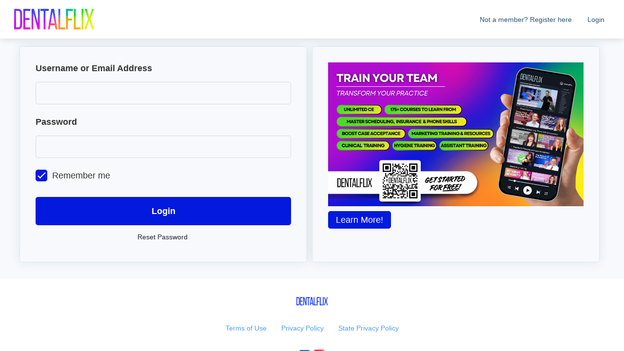

--- FILE ---
content_type: text/html; charset=UTF-8
request_url: https://login.dentalflix.com/courses/8-pillars-for-building-trust-with-your-patients/
body_size: 9480
content:
<!DOCTYPE html>
<html lang="en-US">
<head>
  <meta charset="UTF-8">
<script>
var gform;gform||(document.addEventListener("gform_main_scripts_loaded",function(){gform.scriptsLoaded=!0}),window.addEventListener("DOMContentLoaded",function(){gform.domLoaded=!0}),gform={domLoaded:!1,scriptsLoaded:!1,initializeOnLoaded:function(o){gform.domLoaded&&gform.scriptsLoaded?o():!gform.domLoaded&&gform.scriptsLoaded?window.addEventListener("DOMContentLoaded",o):document.addEventListener("gform_main_scripts_loaded",o)},hooks:{action:{},filter:{}},addAction:function(o,n,r,t){gform.addHook("action",o,n,r,t)},addFilter:function(o,n,r,t){gform.addHook("filter",o,n,r,t)},doAction:function(o){gform.doHook("action",o,arguments)},applyFilters:function(o){return gform.doHook("filter",o,arguments)},removeAction:function(o,n){gform.removeHook("action",o,n)},removeFilter:function(o,n,r){gform.removeHook("filter",o,n,r)},addHook:function(o,n,r,t,i){null==gform.hooks[o][n]&&(gform.hooks[o][n]=[]);var e=gform.hooks[o][n];null==i&&(i=n+"_"+e.length),gform.hooks[o][n].push({tag:i,callable:r,priority:t=null==t?10:t})},doHook:function(n,o,r){var t;if(r=Array.prototype.slice.call(r,1),null!=gform.hooks[n][o]&&((o=gform.hooks[n][o]).sort(function(o,n){return o.priority-n.priority}),o.forEach(function(o){"function"!=typeof(t=o.callable)&&(t=window[t]),"action"==n?t.apply(null,r):r[0]=t.apply(null,r)})),"filter"==n)return r[0]},removeHook:function(o,n,t,i){var r;null!=gform.hooks[o][n]&&(r=(r=gform.hooks[o][n]).filter(function(o,n,r){return!!(null!=i&&i!=o.tag||null!=t&&t!=o.priority)}),gform.hooks[o][n]=r)}});
</script>

  <meta name="viewport" content="width=device-width">
  <meta name='robots' content='index, follow, max-image-preview:large, max-snippet:-1, max-video-preview:-1' />
	<style>img:is([sizes="auto" i], [sizes^="auto," i]) { contain-intrinsic-size: 3000px 1500px }</style>
	
	<!-- This site is optimized with the Yoast SEO plugin v21.2 - https://yoast.com/wordpress/plugins/seo/ -->
	<title>8 Pillars for Building Trust with Your Patients - DentalFlix</title>
	<link rel="canonical" href="https://login.dentalflix.com/courses/8-pillars-for-building-trust-with-your-patients/" />
	<meta property="og:locale" content="en_US" />
	<meta property="og:type" content="article" />
	<meta property="og:title" content="8 Pillars for Building Trust with Your Patients - DentalFlix" />
	<meta property="og:url" content="https://login.dentalflix.com/courses/8-pillars-for-building-trust-with-your-patients/" />
	<meta property="og:site_name" content="DentalFlix" />
	<meta property="article:modified_time" content="2024-11-04T10:00:39+00:00" />
	<meta property="og:image" content="https://login.dentalflix.com/wp-content/uploads/2024/11/Dentalflix-PACE-Badge-2024-2026.png" />
	<meta name="twitter:card" content="summary_large_image" />
	<script type="application/ld+json" class="yoast-schema-graph">{"@context":"https://schema.org","@graph":[{"@type":"WebPage","@id":"https://login.dentalflix.com/courses/8-pillars-for-building-trust-with-your-patients/","url":"https://login.dentalflix.com/courses/8-pillars-for-building-trust-with-your-patients/","name":"8 Pillars for Building Trust with Your Patients - DentalFlix","isPartOf":{"@id":"https://login.dentalflix.com/#website"},"primaryImageOfPage":{"@id":"https://login.dentalflix.com/courses/8-pillars-for-building-trust-with-your-patients/#primaryimage"},"image":{"@id":"https://login.dentalflix.com/courses/8-pillars-for-building-trust-with-your-patients/#primaryimage"},"thumbnailUrl":"https://login.dentalflix.com/wp-content/uploads/2024/11/Dentalflix-PACE-Badge-2024-2026.png","datePublished":"2023-09-21T13:40:09+00:00","dateModified":"2024-11-04T10:00:39+00:00","breadcrumb":{"@id":"https://login.dentalflix.com/courses/8-pillars-for-building-trust-with-your-patients/#breadcrumb"},"inLanguage":"en-US","potentialAction":[{"@type":"ReadAction","target":["https://login.dentalflix.com/courses/8-pillars-for-building-trust-with-your-patients/"]}]},{"@type":"ImageObject","inLanguage":"en-US","@id":"https://login.dentalflix.com/courses/8-pillars-for-building-trust-with-your-patients/#primaryimage","url":"https://login.dentalflix.com/wp-content/uploads/2024/11/Dentalflix-PACE-Badge-2024-2026.png","contentUrl":"https://login.dentalflix.com/wp-content/uploads/2024/11/Dentalflix-PACE-Badge-2024-2026.png","width":1402,"height":258},{"@type":"BreadcrumbList","@id":"https://login.dentalflix.com/courses/8-pillars-for-building-trust-with-your-patients/#breadcrumb","itemListElement":[{"@type":"ListItem","position":1,"name":"Home","item":"https://login.dentalflix.com/"},{"@type":"ListItem","position":2,"name":"Course","item":"https://login.dentalflix.com/courses/"},{"@type":"ListItem","position":3,"name":"8 Pillars for Building Trust with Your Patients"}]},{"@type":"WebSite","@id":"https://login.dentalflix.com/#website","url":"https://login.dentalflix.com/","name":"Dentalflix","description":"","publisher":{"@id":"https://login.dentalflix.com/#organization"},"potentialAction":[{"@type":"SearchAction","target":{"@type":"EntryPoint","urlTemplate":"https://login.dentalflix.com/?s={search_term_string}"},"query-input":"required name=search_term_string"}],"inLanguage":"en-US"},{"@type":"Organization","@id":"https://login.dentalflix.com/#organization","name":"Dentalflix","url":"https://login.dentalflix.com/","logo":{"@type":"ImageObject","inLanguage":"en-US","@id":"https://login.dentalflix.com/#/schema/logo/image/","url":"https://login.dentalflix.com/wp-content/uploads/2026/01/DF-social-sharing.jpg","contentUrl":"https://login.dentalflix.com/wp-content/uploads/2026/01/DF-social-sharing.jpg","width":800,"height":450,"caption":"Dentalflix"},"image":{"@id":"https://login.dentalflix.com/#/schema/logo/image/"}}]}</script>
	<!-- / Yoast SEO plugin. -->


<link rel="alternate" type="application/rss+xml" title="DentalFlix &raquo; Feed" href="https://login.dentalflix.com/feed/" />
<link rel="alternate" type="application/rss+xml" title="DentalFlix &raquo; Comments Feed" href="https://login.dentalflix.com/comments/feed/" />
<script>
window._wpemojiSettings = {"baseUrl":"https:\/\/s.w.org\/images\/core\/emoji\/15.0.3\/72x72\/","ext":".png","svgUrl":"https:\/\/s.w.org\/images\/core\/emoji\/15.0.3\/svg\/","svgExt":".svg","source":{"concatemoji":"https:\/\/login.dentalflix.com\/wp-includes\/js\/wp-emoji-release.min.js?ver=6.7.4"}};
/*! This file is auto-generated */
!function(i,n){var o,s,e;function c(e){try{var t={supportTests:e,timestamp:(new Date).valueOf()};sessionStorage.setItem(o,JSON.stringify(t))}catch(e){}}function p(e,t,n){e.clearRect(0,0,e.canvas.width,e.canvas.height),e.fillText(t,0,0);var t=new Uint32Array(e.getImageData(0,0,e.canvas.width,e.canvas.height).data),r=(e.clearRect(0,0,e.canvas.width,e.canvas.height),e.fillText(n,0,0),new Uint32Array(e.getImageData(0,0,e.canvas.width,e.canvas.height).data));return t.every(function(e,t){return e===r[t]})}function u(e,t,n){switch(t){case"flag":return n(e,"\ud83c\udff3\ufe0f\u200d\u26a7\ufe0f","\ud83c\udff3\ufe0f\u200b\u26a7\ufe0f")?!1:!n(e,"\ud83c\uddfa\ud83c\uddf3","\ud83c\uddfa\u200b\ud83c\uddf3")&&!n(e,"\ud83c\udff4\udb40\udc67\udb40\udc62\udb40\udc65\udb40\udc6e\udb40\udc67\udb40\udc7f","\ud83c\udff4\u200b\udb40\udc67\u200b\udb40\udc62\u200b\udb40\udc65\u200b\udb40\udc6e\u200b\udb40\udc67\u200b\udb40\udc7f");case"emoji":return!n(e,"\ud83d\udc26\u200d\u2b1b","\ud83d\udc26\u200b\u2b1b")}return!1}function f(e,t,n){var r="undefined"!=typeof WorkerGlobalScope&&self instanceof WorkerGlobalScope?new OffscreenCanvas(300,150):i.createElement("canvas"),a=r.getContext("2d",{willReadFrequently:!0}),o=(a.textBaseline="top",a.font="600 32px Arial",{});return e.forEach(function(e){o[e]=t(a,e,n)}),o}function t(e){var t=i.createElement("script");t.src=e,t.defer=!0,i.head.appendChild(t)}"undefined"!=typeof Promise&&(o="wpEmojiSettingsSupports",s=["flag","emoji"],n.supports={everything:!0,everythingExceptFlag:!0},e=new Promise(function(e){i.addEventListener("DOMContentLoaded",e,{once:!0})}),new Promise(function(t){var n=function(){try{var e=JSON.parse(sessionStorage.getItem(o));if("object"==typeof e&&"number"==typeof e.timestamp&&(new Date).valueOf()<e.timestamp+604800&&"object"==typeof e.supportTests)return e.supportTests}catch(e){}return null}();if(!n){if("undefined"!=typeof Worker&&"undefined"!=typeof OffscreenCanvas&&"undefined"!=typeof URL&&URL.createObjectURL&&"undefined"!=typeof Blob)try{var e="postMessage("+f.toString()+"("+[JSON.stringify(s),u.toString(),p.toString()].join(",")+"));",r=new Blob([e],{type:"text/javascript"}),a=new Worker(URL.createObjectURL(r),{name:"wpTestEmojiSupports"});return void(a.onmessage=function(e){c(n=e.data),a.terminate(),t(n)})}catch(e){}c(n=f(s,u,p))}t(n)}).then(function(e){for(var t in e)n.supports[t]=e[t],n.supports.everything=n.supports.everything&&n.supports[t],"flag"!==t&&(n.supports.everythingExceptFlag=n.supports.everythingExceptFlag&&n.supports[t]);n.supports.everythingExceptFlag=n.supports.everythingExceptFlag&&!n.supports.flag,n.DOMReady=!1,n.readyCallback=function(){n.DOMReady=!0}}).then(function(){return e}).then(function(){var e;n.supports.everything||(n.readyCallback(),(e=n.source||{}).concatemoji?t(e.concatemoji):e.wpemoji&&e.twemoji&&(t(e.twemoji),t(e.wpemoji)))}))}((window,document),window._wpemojiSettings);
</script>
<link rel='stylesheet' id='ec-style-css' href='https://login.dentalflix.com/wp-content/plugins/wpep/interface/style.css?ver=2.2.3.8' media='all' />
<style id='wp-emoji-styles-inline-css'>

	img.wp-smiley, img.emoji {
		display: inline !important;
		border: none !important;
		box-shadow: none !important;
		height: 1em !important;
		width: 1em !important;
		margin: 0 0.07em !important;
		vertical-align: -0.1em !important;
		background: none !important;
		padding: 0 !important;
	}
</style>
<link rel='stylesheet' id='wp-block-library-css' href='https://login.dentalflix.com/wp-includes/css/dist/block-library/style.min.css?ver=6.7.4' media='all' />
<style id='classic-theme-styles-inline-css'>
/*! This file is auto-generated */
.wp-block-button__link{color:#fff;background-color:#32373c;border-radius:9999px;box-shadow:none;text-decoration:none;padding:calc(.667em + 2px) calc(1.333em + 2px);font-size:1.125em}.wp-block-file__button{background:#32373c;color:#fff;text-decoration:none}
</style>
<style id='global-styles-inline-css'>
:root{--wp--preset--aspect-ratio--square: 1;--wp--preset--aspect-ratio--4-3: 4/3;--wp--preset--aspect-ratio--3-4: 3/4;--wp--preset--aspect-ratio--3-2: 3/2;--wp--preset--aspect-ratio--2-3: 2/3;--wp--preset--aspect-ratio--16-9: 16/9;--wp--preset--aspect-ratio--9-16: 9/16;--wp--preset--color--black: #000000;--wp--preset--color--cyan-bluish-gray: #abb8c3;--wp--preset--color--white: #ffffff;--wp--preset--color--pale-pink: #f78da7;--wp--preset--color--vivid-red: #cf2e2e;--wp--preset--color--luminous-vivid-orange: #ff6900;--wp--preset--color--luminous-vivid-amber: #fcb900;--wp--preset--color--light-green-cyan: #7bdcb5;--wp--preset--color--vivid-green-cyan: #00d084;--wp--preset--color--pale-cyan-blue: #8ed1fc;--wp--preset--color--vivid-cyan-blue: #0693e3;--wp--preset--color--vivid-purple: #9b51e0;--wp--preset--gradient--vivid-cyan-blue-to-vivid-purple: linear-gradient(135deg,rgba(6,147,227,1) 0%,rgb(155,81,224) 100%);--wp--preset--gradient--light-green-cyan-to-vivid-green-cyan: linear-gradient(135deg,rgb(122,220,180) 0%,rgb(0,208,130) 100%);--wp--preset--gradient--luminous-vivid-amber-to-luminous-vivid-orange: linear-gradient(135deg,rgba(252,185,0,1) 0%,rgba(255,105,0,1) 100%);--wp--preset--gradient--luminous-vivid-orange-to-vivid-red: linear-gradient(135deg,rgba(255,105,0,1) 0%,rgb(207,46,46) 100%);--wp--preset--gradient--very-light-gray-to-cyan-bluish-gray: linear-gradient(135deg,rgb(238,238,238) 0%,rgb(169,184,195) 100%);--wp--preset--gradient--cool-to-warm-spectrum: linear-gradient(135deg,rgb(74,234,220) 0%,rgb(151,120,209) 20%,rgb(207,42,186) 40%,rgb(238,44,130) 60%,rgb(251,105,98) 80%,rgb(254,248,76) 100%);--wp--preset--gradient--blush-light-purple: linear-gradient(135deg,rgb(255,206,236) 0%,rgb(152,150,240) 100%);--wp--preset--gradient--blush-bordeaux: linear-gradient(135deg,rgb(254,205,165) 0%,rgb(254,45,45) 50%,rgb(107,0,62) 100%);--wp--preset--gradient--luminous-dusk: linear-gradient(135deg,rgb(255,203,112) 0%,rgb(199,81,192) 50%,rgb(65,88,208) 100%);--wp--preset--gradient--pale-ocean: linear-gradient(135deg,rgb(255,245,203) 0%,rgb(182,227,212) 50%,rgb(51,167,181) 100%);--wp--preset--gradient--electric-grass: linear-gradient(135deg,rgb(202,248,128) 0%,rgb(113,206,126) 100%);--wp--preset--gradient--midnight: linear-gradient(135deg,rgb(2,3,129) 0%,rgb(40,116,252) 100%);--wp--preset--font-size--small: 13px;--wp--preset--font-size--medium: 20px;--wp--preset--font-size--large: 36px;--wp--preset--font-size--x-large: 42px;--wp--preset--spacing--20: 0.44rem;--wp--preset--spacing--30: 0.67rem;--wp--preset--spacing--40: 1rem;--wp--preset--spacing--50: 1.5rem;--wp--preset--spacing--60: 2.25rem;--wp--preset--spacing--70: 3.38rem;--wp--preset--spacing--80: 5.06rem;--wp--preset--shadow--natural: 6px 6px 9px rgba(0, 0, 0, 0.2);--wp--preset--shadow--deep: 12px 12px 50px rgba(0, 0, 0, 0.4);--wp--preset--shadow--sharp: 6px 6px 0px rgba(0, 0, 0, 0.2);--wp--preset--shadow--outlined: 6px 6px 0px -3px rgba(255, 255, 255, 1), 6px 6px rgba(0, 0, 0, 1);--wp--preset--shadow--crisp: 6px 6px 0px rgba(0, 0, 0, 1);}:where(.is-layout-flex){gap: 0.5em;}:where(.is-layout-grid){gap: 0.5em;}body .is-layout-flex{display: flex;}.is-layout-flex{flex-wrap: wrap;align-items: center;}.is-layout-flex > :is(*, div){margin: 0;}body .is-layout-grid{display: grid;}.is-layout-grid > :is(*, div){margin: 0;}:where(.wp-block-columns.is-layout-flex){gap: 2em;}:where(.wp-block-columns.is-layout-grid){gap: 2em;}:where(.wp-block-post-template.is-layout-flex){gap: 1.25em;}:where(.wp-block-post-template.is-layout-grid){gap: 1.25em;}.has-black-color{color: var(--wp--preset--color--black) !important;}.has-cyan-bluish-gray-color{color: var(--wp--preset--color--cyan-bluish-gray) !important;}.has-white-color{color: var(--wp--preset--color--white) !important;}.has-pale-pink-color{color: var(--wp--preset--color--pale-pink) !important;}.has-vivid-red-color{color: var(--wp--preset--color--vivid-red) !important;}.has-luminous-vivid-orange-color{color: var(--wp--preset--color--luminous-vivid-orange) !important;}.has-luminous-vivid-amber-color{color: var(--wp--preset--color--luminous-vivid-amber) !important;}.has-light-green-cyan-color{color: var(--wp--preset--color--light-green-cyan) !important;}.has-vivid-green-cyan-color{color: var(--wp--preset--color--vivid-green-cyan) !important;}.has-pale-cyan-blue-color{color: var(--wp--preset--color--pale-cyan-blue) !important;}.has-vivid-cyan-blue-color{color: var(--wp--preset--color--vivid-cyan-blue) !important;}.has-vivid-purple-color{color: var(--wp--preset--color--vivid-purple) !important;}.has-black-background-color{background-color: var(--wp--preset--color--black) !important;}.has-cyan-bluish-gray-background-color{background-color: var(--wp--preset--color--cyan-bluish-gray) !important;}.has-white-background-color{background-color: var(--wp--preset--color--white) !important;}.has-pale-pink-background-color{background-color: var(--wp--preset--color--pale-pink) !important;}.has-vivid-red-background-color{background-color: var(--wp--preset--color--vivid-red) !important;}.has-luminous-vivid-orange-background-color{background-color: var(--wp--preset--color--luminous-vivid-orange) !important;}.has-luminous-vivid-amber-background-color{background-color: var(--wp--preset--color--luminous-vivid-amber) !important;}.has-light-green-cyan-background-color{background-color: var(--wp--preset--color--light-green-cyan) !important;}.has-vivid-green-cyan-background-color{background-color: var(--wp--preset--color--vivid-green-cyan) !important;}.has-pale-cyan-blue-background-color{background-color: var(--wp--preset--color--pale-cyan-blue) !important;}.has-vivid-cyan-blue-background-color{background-color: var(--wp--preset--color--vivid-cyan-blue) !important;}.has-vivid-purple-background-color{background-color: var(--wp--preset--color--vivid-purple) !important;}.has-black-border-color{border-color: var(--wp--preset--color--black) !important;}.has-cyan-bluish-gray-border-color{border-color: var(--wp--preset--color--cyan-bluish-gray) !important;}.has-white-border-color{border-color: var(--wp--preset--color--white) !important;}.has-pale-pink-border-color{border-color: var(--wp--preset--color--pale-pink) !important;}.has-vivid-red-border-color{border-color: var(--wp--preset--color--vivid-red) !important;}.has-luminous-vivid-orange-border-color{border-color: var(--wp--preset--color--luminous-vivid-orange) !important;}.has-luminous-vivid-amber-border-color{border-color: var(--wp--preset--color--luminous-vivid-amber) !important;}.has-light-green-cyan-border-color{border-color: var(--wp--preset--color--light-green-cyan) !important;}.has-vivid-green-cyan-border-color{border-color: var(--wp--preset--color--vivid-green-cyan) !important;}.has-pale-cyan-blue-border-color{border-color: var(--wp--preset--color--pale-cyan-blue) !important;}.has-vivid-cyan-blue-border-color{border-color: var(--wp--preset--color--vivid-cyan-blue) !important;}.has-vivid-purple-border-color{border-color: var(--wp--preset--color--vivid-purple) !important;}.has-vivid-cyan-blue-to-vivid-purple-gradient-background{background: var(--wp--preset--gradient--vivid-cyan-blue-to-vivid-purple) !important;}.has-light-green-cyan-to-vivid-green-cyan-gradient-background{background: var(--wp--preset--gradient--light-green-cyan-to-vivid-green-cyan) !important;}.has-luminous-vivid-amber-to-luminous-vivid-orange-gradient-background{background: var(--wp--preset--gradient--luminous-vivid-amber-to-luminous-vivid-orange) !important;}.has-luminous-vivid-orange-to-vivid-red-gradient-background{background: var(--wp--preset--gradient--luminous-vivid-orange-to-vivid-red) !important;}.has-very-light-gray-to-cyan-bluish-gray-gradient-background{background: var(--wp--preset--gradient--very-light-gray-to-cyan-bluish-gray) !important;}.has-cool-to-warm-spectrum-gradient-background{background: var(--wp--preset--gradient--cool-to-warm-spectrum) !important;}.has-blush-light-purple-gradient-background{background: var(--wp--preset--gradient--blush-light-purple) !important;}.has-blush-bordeaux-gradient-background{background: var(--wp--preset--gradient--blush-bordeaux) !important;}.has-luminous-dusk-gradient-background{background: var(--wp--preset--gradient--luminous-dusk) !important;}.has-pale-ocean-gradient-background{background: var(--wp--preset--gradient--pale-ocean) !important;}.has-electric-grass-gradient-background{background: var(--wp--preset--gradient--electric-grass) !important;}.has-midnight-gradient-background{background: var(--wp--preset--gradient--midnight) !important;}.has-small-font-size{font-size: var(--wp--preset--font-size--small) !important;}.has-medium-font-size{font-size: var(--wp--preset--font-size--medium) !important;}.has-large-font-size{font-size: var(--wp--preset--font-size--large) !important;}.has-x-large-font-size{font-size: var(--wp--preset--font-size--x-large) !important;}
:where(.wp-block-post-template.is-layout-flex){gap: 1.25em;}:where(.wp-block-post-template.is-layout-grid){gap: 1.25em;}
:where(.wp-block-columns.is-layout-flex){gap: 2em;}:where(.wp-block-columns.is-layout-grid){gap: 2em;}
:root :where(.wp-block-pullquote){font-size: 1.5em;line-height: 1.6;}
</style>
<link rel='stylesheet' id='axis-css' href='https://login.dentalflix.com/wp-content/themes/axis/style.css?ver=1.3.0' media='all' />
<script src="https://login.dentalflix.com/wp-includes/js/jquery/jquery.min.js?ver=3.7.1" id="jquery-core-js"></script>
<script src="https://login.dentalflix.com/wp-includes/js/jquery/jquery-migrate.min.js?ver=3.4.1" id="jquery-migrate-js"></script>
<link rel="https://api.w.org/" href="https://login.dentalflix.com/wp-json/" /><link rel="EditURI" type="application/rsd+xml" title="RSD" href="https://login.dentalflix.com/xmlrpc.php?rsd" />
<meta name="generator" content="WordPress 6.7.4" />
<link rel='shortlink' href='https://login.dentalflix.com/?p=39078' />
<link rel="alternate" title="oEmbed (JSON)" type="application/json+oembed" href="https://login.dentalflix.com/wp-json/oembed/1.0/embed?url=https%3A%2F%2Flogin.dentalflix.com%2Fcourses%2F8-pillars-for-building-trust-with-your-patients%2F" />
<link rel="alternate" title="oEmbed (XML)" type="text/xml+oembed" href="https://login.dentalflix.com/wp-json/oembed/1.0/embed?url=https%3A%2F%2Flogin.dentalflix.com%2Fcourses%2F8-pillars-for-building-trust-with-your-patients%2F&#038;format=xml" />
<meta name="facebook-domain-verification" content="vobth8b4ekxtzcap6wt2itivzgzgif" />

<script src="https://cdn.searchie.io/js/client.js"></script>

<script type="text/javascript">
  window.Searchie = {
    team: 'bMmYBQM',
    user: {
        tracking_id: YOUR_AUDIENCE_ID,
        email: "YOUR_AUDIENCE_EMAIL",
        name: "YOUR_AUDIENCE_NAME",
      }
    };
</script>
<script src="https://cdn.searchie.io/js/client.js"></script>

<script>var HIDE_POWERED_BY_GORGIAS = true;</script>

    <style type="text/css">
      :root {
        --axis-body-color:#000000;
        --axis-header-bg:#fff;
        --axis-header-color:#285473;
        --axis-gray: #6c757d;
        --axis-dark: #495057;
        --axis-info: #6580AC;
        --axis-blue: #ced4da;
        --axis-white: #ffffff;
        --axis-light: #f8f9fa;
        --axis-danger: #0319de;
        --axis-primary: #285473;
        --axis-dark-gray: #212529;
        --axis-secondary: #8F9CB1;
        --axis-border-gray: #B9B9B9;
        --axis-primary-border-color: #E1E7ED;
        --axis-form-border: #E1E7ED;
        --axis-link: #0294ff;
        --axis-content-layout-bg: #ffffff;
        --axis-content-link: #1d86ff;
        --axis-fieldset-border: #E1E7ED;
        --axis-content-success:#72f33e;
        --axis-content-success-hover:#72f33e;
        --axis-sidebar-hr-color: #ACBDCE;
        --axis-sidebar-bg:#ffffff;

        --axis-social-icons-background-color: #FFFFFF;

        --axis-sidebar-link-color:#285473;
        --axis-sidebar-icon-color:#6580ac;
        --axis-footer-bg:#ffffff;
        --axis-footer-color:#8F9CB1;

        --axis-media-border-color: #C4C6C9;
        --axis-sidebar-search-color: #9CB4CC;

        --axis-p: 18px;
        --axis-p-weight: 400;

        --axis-h1: 47px;
        --axis-h1-weight: 500;

        --axis-h2: 37px;
        --axis-h2-weight: 500;

        --axis-h3: 29px;
        --axis-h3-weight: 500;

        --axis-h4: 23px;
        --axis-h4-weight: 500;

        --axis-h5: 18px;
        --axis-h5-weight: 500;

        --axis-h6: 14px;
        --axis-h6-weight: 500;
      }
      .custom-logo-link img {
        width:172px;
        height:auto;
      }

      html.darkmode {
        --axis-gray: #161E29;
        --axis-blue: #2E3C51;

        --axis-body-color: #FFFFFF;
        --axis-header-bg: #161E29;
        --axis-header-color: #FFFFFF;

        --axis-social-icons-background-color: #D5DBE0;

        --axis-white: #161E29;
        --axis-dark-gray: #FFFFFF;
        --axis-primary-border-color: #2E3C51;
      }
    </style>
    <meta name="generator" content="Elementor 3.25.6; features: e_font_icon_svg, additional_custom_breakpoints, e_optimized_control_loading; settings: css_print_method-external, google_font-enabled, font_display-auto">
			<style>
				.e-con.e-parent:nth-of-type(n+4):not(.e-lazyloaded):not(.e-no-lazyload),
				.e-con.e-parent:nth-of-type(n+4):not(.e-lazyloaded):not(.e-no-lazyload) * {
					background-image: none !important;
				}
				@media screen and (max-height: 1024px) {
					.e-con.e-parent:nth-of-type(n+3):not(.e-lazyloaded):not(.e-no-lazyload),
					.e-con.e-parent:nth-of-type(n+3):not(.e-lazyloaded):not(.e-no-lazyload) * {
						background-image: none !important;
					}
				}
				@media screen and (max-height: 640px) {
					.e-con.e-parent:nth-of-type(n+2):not(.e-lazyloaded):not(.e-no-lazyload),
					.e-con.e-parent:nth-of-type(n+2):not(.e-lazyloaded):not(.e-no-lazyload) * {
						background-image: none !important;
					}
				}
			</style>
			<link rel="icon" href="https://login.dentalflix.com/wp-content/uploads/2023/08/cropped-Dentalflix-App-icon-PlayStore-1-32x32.png" sizes="32x32" />
<link rel="icon" href="https://login.dentalflix.com/wp-content/uploads/2023/08/cropped-Dentalflix-App-icon-PlayStore-1-192x192.png" sizes="192x192" />
<link rel="apple-touch-icon" href="https://login.dentalflix.com/wp-content/uploads/2023/08/cropped-Dentalflix-App-icon-PlayStore-1-180x180.png" />
<meta name="msapplication-TileImage" content="https://login.dentalflix.com/wp-content/uploads/2023/08/cropped-Dentalflix-App-icon-PlayStore-1-270x270.png" />
		<style id="wp-custom-css">
			html:not(.darkmode) .ec-application-loader-wrapper[data-ec-loader-type="mini"], .ec-application-loader-wrapper div{
border-top-color: #f84a09 !important;
    border-left-color: #f84a09 !important;	
}

html.darkmode .ec-application-loader-wrapper[data-ec-loader-type="mini"], .ec-application-loader-wrapper div{
border-top-color: #fff !important;
    border-left-color: #fff !important;	
}





/* Notification Circle */
[data-ec-component="discussion-menu-notifications"] > [data-ec-component-dmn-section="title_container"] > [data-ec-component-dmn-section="icon_container"] > [data-ec-component-dmn-section="icon"]{
	background: #dc3545 !important;
}


/* MENU: Upgrade Link */

.axis-navbar .axis-nav-link, .axis-dropdown-menu .axis-nav-link{
	opacity:1 !important;	
}

/* Searchie Popup z-index*/

.menu-item-20511 a{
	color:#FF7F4F !important;
	border-radius:3px;
margin-left:15px;
}

#searchie-container{
	z-index:999999 !important;
}

/* HEADER: Dropdown Icon */
.axis-mt-1{
	margin-top:0px !important;
}


/* PROFILE PAGE : Get Started Button */
.get_started_btn{
	color:#fff !important;
	background-color:#ff7134;
	font-weight:bold;
	font-size:14px;
	padding:14px;
	border-radius:4px;
	text-decoration:none !important;
	display: block;
 	text-align: center;
}

.get_started_btn:hover{
	opacity:0.9;
}

.quick_start_btn{
	color:#fff !important;
	background-color:#577894;
	font-weight:bold !important;
	font-size:14px !important;
	line-height:1.3em !important;
	padding:14px !important;
	border-radius:4px;
	text-decoration:none !important;
	display:block !;
	text-align: center;
	float:right;
	margin:-17px 20px 20px!important;
}

.quick_start_btn:hover{
	opacity:0.9;
}


/* SID Review your idennntification details */




@media only screen and (min-width: 800px) {
	
[data-ec-component="user-sid-collection"]{
width: 600px !important;
	padding:20px;
    margin: 20px auto;	
}
	
}

[data-ec-component="user-sid-collection"]>[data-ec-component-user-sid-collection-container^="field_"]>label{
	width: 170px !important;
}

[data-ec-component="user-sid-collection"]>[data-ec-component-user-sid-collection-container^="field_"]>input[type="text"]{
    width: calc( 100% - 190px) !important;
}

@media (max-width: 767px){
[data-ec-component="user-sid-collection"] {
    padding: 20px !important;
}
	
[data-ec-component="user-sid-collection"]>[data-ec-component-user-sid-collection-container^="field_"]>input[type="text"]{
    width: 100% !important;
}

}

[data-ec-component="tt-scorecard"] [data-ec-component-tt-scorecard-section="metric_instructions_tooltip"]>span{
	color:#577894 !important;
}

.ec-highlight-search-term{
	    font-weight: bold;
}

body.postid-39859 [data-ec-component="course"], body.postid-39857 [data-ec-component="course"], body.postid-39855 [data-ec-component="course"]{
	display:none !important;
}


/* Header Icon smaller*/
.axis-custom-icon-image{
	width:25px;
}


/* dentalflix index page */
/* removed gray shades on lock */
body.page-id-39387 [data-ec-component="index-page"] .ec-library-grid-item-shadowed-box:before{
	display:none !important;
}

/* remove scorecard on profile */
[data-ec-section-slug="weekly-scorecard"]{display:none;}


/* delete image on membership status - profile page */

[data-ec-component="se-membership-status-box"]>ul>li>[data-ec-component-se-membership-status-box-section="content"]>img{
	display:none;
}

[data-ec-component="se-membership-status-box"]>ul>li>[data-ec-component-se-membership-status-box-section="actions"]{
	margin:0px !important;
}



/* Remove Dental Creator and Meeting Planner Pass on the list using incognito 

https://login.dentalflix.com/courses/innovations-in-dental-grafting-and-tooth-extraction-techniques/
*/
		</style>
		  <style>
    html {
      overflow : auto !important;
    }
    body {
      background: var( --ec-color ) !important;
      overflow  : auto !important;
      padding   : 0 !important;
      margin    : 0 !important;
    }

    .wpep-se-checkout-wrapper {
      width      : 100%;
      margin     : 0 auto;
      padding    : 30px 15px !important;
      max-width  : 1400px !important;
      background : transparent !important;
      -moz-box-shadow    : none !important;
      -webkit-box-shadow : none !important;
      box-shadow         : none !important;
    }
  </style>
</head>

<body class="courses-template-default single single-courses postid-39078 wp-custom-logo ec-se-checkout-page-template elementor-default elementor-kit-10219">
  <div class="wpep-se-checkout-wrapper">
          <div data-ec-component="se-checkout-choose-membership" 
               data-ec-component-args="{&quot;title&quot;:&quot;Please choose a membership type.&quot;,&quot;description&quot;:&quot;&lt;p&gt;&lt;img class=\&quot;alignnone size-medium wp-image-43951\&quot; src=\&quot;https:\/\/login.dentalflix.com\/wp-content\/uploads\/2023\/11\/Upgrade-Cover-300x300.png\&quot; alt=\&quot;\&quot; width=\&quot;300\&quot; height=\&quot;300\&quot; \/&gt;&lt;\/p&gt;\n&lt;style&gt;.wpep-se-checkout-wrapper{display:none !important;&lt;\/style&gt;\n&lt;p&gt;&lt;script&gt;document.location = \&quot;https:\/\/login.dentalflix.com\/login\/\&quot;;&lt;\/script&gt;&lt;\/p&gt;\n&quot;,&quot;membership_options&quot;:[{&quot;title&quot;:&quot;DentalFlix Basic&quot;,&quot;description&quot;:&quot;&quot;,&quot;link&quot;:&quot;https:\/\/www.dentalflix.com&quot;,&quot;link_title&quot;:&quot;Learn More&quot;},{&quot;title&quot;:&quot;DentalFlix All Access &#8211; 20 seats +&quot;,&quot;description&quot;:&quot;&lt;ul&gt;\n&lt;li&gt;24-7 On-demand training to learn the business side of dentistry.&lt;\/li&gt;\n&lt;li&gt;We train your teams to take training off your plate.&lt;\/li&gt;\n&lt;li&gt;Monthly office hours, marketing calls, and marketing content to help you attract your ideal more patients and do more dentistry you love!&lt;\/li&gt;\n&lt;\/ul&gt;\n&quot;,&quot;link&quot;:&quot;https:\/\/www.dentalflix.com\/&quot;,&quot;link_title&quot;:&quot;Learn More&quot;},{&quot;title&quot;:&quot;DentalFlix All Access &#8211; 10 seats&quot;,&quot;description&quot;:&quot;&lt;p&gt;Upgrade to all access to receive 10 user accounts plus clinical courses, marketing calls, training, content, and more!&lt;\/p&gt;\n&quot;,&quot;link&quot;:&quot;https:\/\/getdentalflix.thrivecart.com\/dentalflix-all-access-10-seats\/&quot;,&quot;link_title&quot;:&quot;Learn More&quot;},{&quot;title&quot;:&quot;DentalFlix All Access &#8211; 20 seats&quot;,&quot;description&quot;:&quot;&lt;p&gt;Upgrade to all access to receive 20 user accounts plus clinical courses, marketing calls, training, content, and more!&lt;\/p&gt;\n&quot;,&quot;link&quot;:&quot;https:\/\/getdentalflix.thrivecart.com\/dentalflix-allaccess-20-seats\/&quot;,&quot;link_title&quot;:&quot;Learn More&quot;},{&quot;title&quot;:&quot;DentalFlix All Access &#8211; 30 seats&quot;,&quot;description&quot;:&quot;&lt;p&gt;Upgrade to all access to receive 30 user accounts plus clinical courses, marketing calls, training, content, and more!&lt;\/p&gt;\n&quot;,&quot;link&quot;:&quot;https:\/\/getdentalflix.thrivecart.com\/dentalflix-all-access-30-seats\/&quot;,&quot;link_title&quot;:&quot;Learn More&quot;},{&quot;title&quot;:&quot;Dentalflix &#8211; Creator&quot;,&quot;description&quot;:&quot;&quot;,&quot;link&quot;:&quot;https:\/\/login.dentalflix.com\/wpep_se_membership\/dentalflix-creator\/&quot;,&quot;link_title&quot;:&quot;Learn More&quot;},{&quot;title&quot;:&quot;Meeting Planner Pass&quot;,&quot;description&quot;:&quot;&quot;,&quot;link&quot;:&quot;https:\/\/login.dentalflix.com\/wpep_se_membership\/meeting-planner-pass\/&quot;,&quot;link_title&quot;:&quot;Learn More&quot;}]}"></div>      </div>

  <style type="text/css">:root { 
--ec-primary-color : #0319de;
--ec-secondary-color : #b90ec8;
--ec-index-page-button-color : #ffffff;
--ec-index-page-button-background-color : #b90ec8;
--ec-index-page-ribbon-color : #ffffff;
--ec-index-page-ribbon-background-color : #168bea;
--ec-layout-background : ;
--ec-font-family : Calibri, sans-serif;
}
</style>			<script type='text/javascript'>
				const lazyloadRunObserver = () => {
					const lazyloadBackgrounds = document.querySelectorAll( `.e-con.e-parent:not(.e-lazyloaded)` );
					const lazyloadBackgroundObserver = new IntersectionObserver( ( entries ) => {
						entries.forEach( ( entry ) => {
							if ( entry.isIntersecting ) {
								let lazyloadBackground = entry.target;
								if( lazyloadBackground ) {
									lazyloadBackground.classList.add( 'e-lazyloaded' );
								}
								lazyloadBackgroundObserver.unobserve( entry.target );
							}
						});
					}, { rootMargin: '200px 0px 200px 0px' } );
					lazyloadBackgrounds.forEach( ( lazyloadBackground ) => {
						lazyloadBackgroundObserver.observe( lazyloadBackground );
					} );
				};
				const events = [
					'DOMContentLoaded',
					'elementor/lazyload/observe',
				];
				events.forEach( ( event ) => {
					document.addEventListener( event, lazyloadRunObserver );
				} );
			</script>
			<script src="https://login.dentalflix.com/wp-includes/js/underscore.min.js?ver=1.13.7" id="underscore-js"></script>
<script id="wp-util-js-extra">
var _wpUtilSettings = {"ajax":{"url":"\/wp-admin\/admin-ajax.php"}};
</script>
<script src="https://login.dentalflix.com/wp-includes/js/wp-util.min.js?ver=6.7.4" id="wp-util-js"></script>
<script src="https://login.dentalflix.com/wp-includes/js/dist/vendor/lodash.min.js?ver=4.17.21" id="lodash-js"></script>
<script id="lodash-js-after">
window.lodash = _.noConflict();
</script>
<script id="elearncommerce-js-extra">
var ec_init_data = {"ajax_url":"https:\/\/login.dentalflix.com\/wp-admin\/admin-ajax.php","action":"wpep\/misc\/application-data","identifier":"5fcb8f8e7bf47a6b45f8d58c2bea7bd0"};
</script>
<script src="https://login.dentalflix.com/wp-content/plugins/wpep/interface/app.min.js?ver=2.2.3.8" id="elearncommerce-js"></script>
<script id="page-scroll-to-id-plugin-script-js-extra">
var mPS2id_params = {"instances":{"mPS2id_instance_0":{"selector":"a[href*='#']:not([href='#'])","autoSelectorMenuLinks":"true","excludeSelector":"a[href^='#tab-'], a[href^='#tabs-'], a[data-toggle]:not([data-toggle='tooltip']), a[data-slide], a[data-vc-tabs], a[data-vc-accordion], a.screen-reader-text.skip-link","scrollSpeed":800,"autoScrollSpeed":"true","scrollEasing":"easeInOutQuint","scrollingEasing":"easeOutQuint","forceScrollEasing":"false","pageEndSmoothScroll":"true","stopScrollOnUserAction":"false","autoCorrectScroll":"false","autoCorrectScrollExtend":"false","layout":"vertical","offset":0,"dummyOffset":"false","highlightSelector":"","clickedClass":"mPS2id-clicked","targetClass":"mPS2id-target","highlightClass":"mPS2id-highlight","forceSingleHighlight":"false","keepHighlightUntilNext":"false","highlightByNextTarget":"false","appendHash":"false","scrollToHash":"true","scrollToHashForAll":"true","scrollToHashDelay":0,"scrollToHashUseElementData":"true","scrollToHashRemoveUrlHash":"false","disablePluginBelow":0,"adminDisplayWidgetsId":"true","adminTinyMCEbuttons":"true","unbindUnrelatedClickEvents":"false","unbindUnrelatedClickEventsSelector":"","normalizeAnchorPointTargets":"false","encodeLinks":"false"}},"total_instances":"1","shortcode_class":"_ps2id"};
</script>
<script src="https://login.dentalflix.com/wp-content/plugins/page-scroll-to-id/js/page-scroll-to-id.min.js?ver=1.7.8" id="page-scroll-to-id-plugin-script-js"></script>
<script src="https://login.dentalflix.com/wp-content/themes/axis/assets/app.min.js?ver=1.3.0" id="axis-js"></script>
</body>
</html>


<!-- Page supported by LiteSpeed Cache 5.6 on 2026-01-27 17:43:22 -->

--- FILE ---
content_type: text/html; charset=UTF-8
request_url: https://login.dentalflix.com/login/
body_size: 11147
content:
<!doctype html>
<html lang="en-US">
<head>
	<meta charset="UTF-8">
<script>
var gform;gform||(document.addEventListener("gform_main_scripts_loaded",function(){gform.scriptsLoaded=!0}),window.addEventListener("DOMContentLoaded",function(){gform.domLoaded=!0}),gform={domLoaded:!1,scriptsLoaded:!1,initializeOnLoaded:function(o){gform.domLoaded&&gform.scriptsLoaded?o():!gform.domLoaded&&gform.scriptsLoaded?window.addEventListener("DOMContentLoaded",o):document.addEventListener("gform_main_scripts_loaded",o)},hooks:{action:{},filter:{}},addAction:function(o,n,r,t){gform.addHook("action",o,n,r,t)},addFilter:function(o,n,r,t){gform.addHook("filter",o,n,r,t)},doAction:function(o){gform.doHook("action",o,arguments)},applyFilters:function(o){return gform.doHook("filter",o,arguments)},removeAction:function(o,n){gform.removeHook("action",o,n)},removeFilter:function(o,n,r){gform.removeHook("filter",o,n,r)},addHook:function(o,n,r,t,i){null==gform.hooks[o][n]&&(gform.hooks[o][n]=[]);var e=gform.hooks[o][n];null==i&&(i=n+"_"+e.length),gform.hooks[o][n].push({tag:i,callable:r,priority:t=null==t?10:t})},doHook:function(n,o,r){var t;if(r=Array.prototype.slice.call(r,1),null!=gform.hooks[n][o]&&((o=gform.hooks[n][o]).sort(function(o,n){return o.priority-n.priority}),o.forEach(function(o){"function"!=typeof(t=o.callable)&&(t=window[t]),"action"==n?t.apply(null,r):r[0]=t.apply(null,r)})),"filter"==n)return r[0]},removeHook:function(o,n,t,i){var r;null!=gform.hooks[o][n]&&(r=(r=gform.hooks[o][n]).filter(function(o,n,r){return!!(null!=i&&i!=o.tag||null!=t&&t!=o.priority)}),gform.hooks[o][n]=r)}});
</script>

	<meta name="viewport" content="width=device-width, initial-scale=1">
	<link rel="profile" href="https://gmpg.org/xfn/11">

      <script>
      let has_darkmode = document.cookie.match(RegExp('(?:^|;\\s*)' + 'wpep_darkmode' + '=([^;]*)'));

      if( !has_darkmode )
        has_darkmode = window.matchMedia('(prefers-color-scheme: dark)').matches;
      else
        has_darkmode = parseInt( has_darkmode[ 1 ] );

      if( has_darkmode )
        document.getElementsByTagName("html")[0].classList.add( "darkmode" );
    </script>
  
	<meta name='robots' content='index, follow, max-image-preview:large, max-snippet:-1, max-video-preview:-1' />
	<style>img:is([sizes="auto" i], [sizes^="auto," i]) { contain-intrinsic-size: 3000px 1500px }</style>
	
	<!-- This site is optimized with the Yoast SEO plugin v21.2 - https://yoast.com/wordpress/plugins/seo/ -->
	<title>Login - DentalFlix</title>
	<meta name="description" content="Unlimited access to dental training, courses, and more. Watch anywhere. Cancel anytime. Signup for FREE with a 30-day trial." />
	<link rel="canonical" href="https://login.dentalflix.com/login/" />
	<meta property="og:locale" content="en_US" />
	<meta property="og:type" content="article" />
	<meta property="og:title" content="DENTALFLIX" />
	<meta property="og:description" content="Unlimited access to dental training, courses, and more. Watch anywhere. Cancel anytime. Signup for FREE with a 30-day trial." />
	<meta property="og:url" content="https://login.dentalflix.com/login/" />
	<meta property="og:site_name" content="DentalFlix" />
	<meta property="article:modified_time" content="2026-01-19T03:32:19+00:00" />
	<meta property="og:image" content="https://login.dentalflix.com/wp-content/uploads/2026/01/DF-social-sharing.jpg" />
	<meta property="og:image:width" content="800" />
	<meta property="og:image:height" content="450" />
	<meta property="og:image:type" content="image/jpeg" />
	<meta name="twitter:card" content="summary_large_image" />
	<meta name="twitter:label1" content="Est. reading time" />
	<meta name="twitter:data1" content="1 minute" />
	<script type="application/ld+json" class="yoast-schema-graph">{"@context":"https://schema.org","@graph":[{"@type":"WebPage","@id":"https://login.dentalflix.com/login/","url":"https://login.dentalflix.com/login/","name":"Login - DentalFlix","isPartOf":{"@id":"https://login.dentalflix.com/#website"},"datePublished":"2022-02-09T11:15:28+00:00","dateModified":"2026-01-19T03:32:19+00:00","description":"Unlimited access to dental training, courses, and more. Watch anywhere. Cancel anytime. Signup for FREE with a 30-day trial.","breadcrumb":{"@id":"https://login.dentalflix.com/login/#breadcrumb"},"inLanguage":"en-US","potentialAction":[{"@type":"ReadAction","target":["https://login.dentalflix.com/login/"]}]},{"@type":"BreadcrumbList","@id":"https://login.dentalflix.com/login/#breadcrumb","itemListElement":[{"@type":"ListItem","position":1,"name":"Home","item":"https://login.dentalflix.com/"},{"@type":"ListItem","position":2,"name":"Login"}]},{"@type":"WebSite","@id":"https://login.dentalflix.com/#website","url":"https://login.dentalflix.com/","name":"Dentalflix","description":"","publisher":{"@id":"https://login.dentalflix.com/#organization"},"potentialAction":[{"@type":"SearchAction","target":{"@type":"EntryPoint","urlTemplate":"https://login.dentalflix.com/?s={search_term_string}"},"query-input":"required name=search_term_string"}],"inLanguage":"en-US"},{"@type":"Organization","@id":"https://login.dentalflix.com/#organization","name":"Dentalflix","url":"https://login.dentalflix.com/","logo":{"@type":"ImageObject","inLanguage":"en-US","@id":"https://login.dentalflix.com/#/schema/logo/image/","url":"https://login.dentalflix.com/wp-content/uploads/2026/01/DF-social-sharing.jpg","contentUrl":"https://login.dentalflix.com/wp-content/uploads/2026/01/DF-social-sharing.jpg","width":800,"height":450,"caption":"Dentalflix"},"image":{"@id":"https://login.dentalflix.com/#/schema/logo/image/"}}]}</script>
	<!-- / Yoast SEO plugin. -->


<link rel="alternate" type="application/rss+xml" title="DentalFlix &raquo; Feed" href="https://login.dentalflix.com/feed/" />
<link rel="alternate" type="application/rss+xml" title="DentalFlix &raquo; Comments Feed" href="https://login.dentalflix.com/comments/feed/" />
<script>
window._wpemojiSettings = {"baseUrl":"https:\/\/s.w.org\/images\/core\/emoji\/15.0.3\/72x72\/","ext":".png","svgUrl":"https:\/\/s.w.org\/images\/core\/emoji\/15.0.3\/svg\/","svgExt":".svg","source":{"concatemoji":"https:\/\/login.dentalflix.com\/wp-includes\/js\/wp-emoji-release.min.js?ver=6.7.4"}};
/*! This file is auto-generated */
!function(i,n){var o,s,e;function c(e){try{var t={supportTests:e,timestamp:(new Date).valueOf()};sessionStorage.setItem(o,JSON.stringify(t))}catch(e){}}function p(e,t,n){e.clearRect(0,0,e.canvas.width,e.canvas.height),e.fillText(t,0,0);var t=new Uint32Array(e.getImageData(0,0,e.canvas.width,e.canvas.height).data),r=(e.clearRect(0,0,e.canvas.width,e.canvas.height),e.fillText(n,0,0),new Uint32Array(e.getImageData(0,0,e.canvas.width,e.canvas.height).data));return t.every(function(e,t){return e===r[t]})}function u(e,t,n){switch(t){case"flag":return n(e,"\ud83c\udff3\ufe0f\u200d\u26a7\ufe0f","\ud83c\udff3\ufe0f\u200b\u26a7\ufe0f")?!1:!n(e,"\ud83c\uddfa\ud83c\uddf3","\ud83c\uddfa\u200b\ud83c\uddf3")&&!n(e,"\ud83c\udff4\udb40\udc67\udb40\udc62\udb40\udc65\udb40\udc6e\udb40\udc67\udb40\udc7f","\ud83c\udff4\u200b\udb40\udc67\u200b\udb40\udc62\u200b\udb40\udc65\u200b\udb40\udc6e\u200b\udb40\udc67\u200b\udb40\udc7f");case"emoji":return!n(e,"\ud83d\udc26\u200d\u2b1b","\ud83d\udc26\u200b\u2b1b")}return!1}function f(e,t,n){var r="undefined"!=typeof WorkerGlobalScope&&self instanceof WorkerGlobalScope?new OffscreenCanvas(300,150):i.createElement("canvas"),a=r.getContext("2d",{willReadFrequently:!0}),o=(a.textBaseline="top",a.font="600 32px Arial",{});return e.forEach(function(e){o[e]=t(a,e,n)}),o}function t(e){var t=i.createElement("script");t.src=e,t.defer=!0,i.head.appendChild(t)}"undefined"!=typeof Promise&&(o="wpEmojiSettingsSupports",s=["flag","emoji"],n.supports={everything:!0,everythingExceptFlag:!0},e=new Promise(function(e){i.addEventListener("DOMContentLoaded",e,{once:!0})}),new Promise(function(t){var n=function(){try{var e=JSON.parse(sessionStorage.getItem(o));if("object"==typeof e&&"number"==typeof e.timestamp&&(new Date).valueOf()<e.timestamp+604800&&"object"==typeof e.supportTests)return e.supportTests}catch(e){}return null}();if(!n){if("undefined"!=typeof Worker&&"undefined"!=typeof OffscreenCanvas&&"undefined"!=typeof URL&&URL.createObjectURL&&"undefined"!=typeof Blob)try{var e="postMessage("+f.toString()+"("+[JSON.stringify(s),u.toString(),p.toString()].join(",")+"));",r=new Blob([e],{type:"text/javascript"}),a=new Worker(URL.createObjectURL(r),{name:"wpTestEmojiSupports"});return void(a.onmessage=function(e){c(n=e.data),a.terminate(),t(n)})}catch(e){}c(n=f(s,u,p))}t(n)}).then(function(e){for(var t in e)n.supports[t]=e[t],n.supports.everything=n.supports.everything&&n.supports[t],"flag"!==t&&(n.supports.everythingExceptFlag=n.supports.everythingExceptFlag&&n.supports[t]);n.supports.everythingExceptFlag=n.supports.everythingExceptFlag&&!n.supports.flag,n.DOMReady=!1,n.readyCallback=function(){n.DOMReady=!0}}).then(function(){return e}).then(function(){var e;n.supports.everything||(n.readyCallback(),(e=n.source||{}).concatemoji?t(e.concatemoji):e.wpemoji&&e.twemoji&&(t(e.twemoji),t(e.wpemoji)))}))}((window,document),window._wpemojiSettings);
</script>
<link rel='stylesheet' id='ec-style-css' href='https://login.dentalflix.com/wp-content/plugins/wpep/interface/style.css?ver=2.2.3.8' media='all' />
<style id='wp-emoji-styles-inline-css'>

	img.wp-smiley, img.emoji {
		display: inline !important;
		border: none !important;
		box-shadow: none !important;
		height: 1em !important;
		width: 1em !important;
		margin: 0 0.07em !important;
		vertical-align: -0.1em !important;
		background: none !important;
		padding: 0 !important;
	}
</style>
<link rel='stylesheet' id='wp-block-library-css' href='https://login.dentalflix.com/wp-includes/css/dist/block-library/style.min.css?ver=6.7.4' media='all' />
<style id='classic-theme-styles-inline-css'>
/*! This file is auto-generated */
.wp-block-button__link{color:#fff;background-color:#32373c;border-radius:9999px;box-shadow:none;text-decoration:none;padding:calc(.667em + 2px) calc(1.333em + 2px);font-size:1.125em}.wp-block-file__button{background:#32373c;color:#fff;text-decoration:none}
</style>
<style id='global-styles-inline-css'>
:root{--wp--preset--aspect-ratio--square: 1;--wp--preset--aspect-ratio--4-3: 4/3;--wp--preset--aspect-ratio--3-4: 3/4;--wp--preset--aspect-ratio--3-2: 3/2;--wp--preset--aspect-ratio--2-3: 2/3;--wp--preset--aspect-ratio--16-9: 16/9;--wp--preset--aspect-ratio--9-16: 9/16;--wp--preset--color--black: #000000;--wp--preset--color--cyan-bluish-gray: #abb8c3;--wp--preset--color--white: #ffffff;--wp--preset--color--pale-pink: #f78da7;--wp--preset--color--vivid-red: #cf2e2e;--wp--preset--color--luminous-vivid-orange: #ff6900;--wp--preset--color--luminous-vivid-amber: #fcb900;--wp--preset--color--light-green-cyan: #7bdcb5;--wp--preset--color--vivid-green-cyan: #00d084;--wp--preset--color--pale-cyan-blue: #8ed1fc;--wp--preset--color--vivid-cyan-blue: #0693e3;--wp--preset--color--vivid-purple: #9b51e0;--wp--preset--gradient--vivid-cyan-blue-to-vivid-purple: linear-gradient(135deg,rgba(6,147,227,1) 0%,rgb(155,81,224) 100%);--wp--preset--gradient--light-green-cyan-to-vivid-green-cyan: linear-gradient(135deg,rgb(122,220,180) 0%,rgb(0,208,130) 100%);--wp--preset--gradient--luminous-vivid-amber-to-luminous-vivid-orange: linear-gradient(135deg,rgba(252,185,0,1) 0%,rgba(255,105,0,1) 100%);--wp--preset--gradient--luminous-vivid-orange-to-vivid-red: linear-gradient(135deg,rgba(255,105,0,1) 0%,rgb(207,46,46) 100%);--wp--preset--gradient--very-light-gray-to-cyan-bluish-gray: linear-gradient(135deg,rgb(238,238,238) 0%,rgb(169,184,195) 100%);--wp--preset--gradient--cool-to-warm-spectrum: linear-gradient(135deg,rgb(74,234,220) 0%,rgb(151,120,209) 20%,rgb(207,42,186) 40%,rgb(238,44,130) 60%,rgb(251,105,98) 80%,rgb(254,248,76) 100%);--wp--preset--gradient--blush-light-purple: linear-gradient(135deg,rgb(255,206,236) 0%,rgb(152,150,240) 100%);--wp--preset--gradient--blush-bordeaux: linear-gradient(135deg,rgb(254,205,165) 0%,rgb(254,45,45) 50%,rgb(107,0,62) 100%);--wp--preset--gradient--luminous-dusk: linear-gradient(135deg,rgb(255,203,112) 0%,rgb(199,81,192) 50%,rgb(65,88,208) 100%);--wp--preset--gradient--pale-ocean: linear-gradient(135deg,rgb(255,245,203) 0%,rgb(182,227,212) 50%,rgb(51,167,181) 100%);--wp--preset--gradient--electric-grass: linear-gradient(135deg,rgb(202,248,128) 0%,rgb(113,206,126) 100%);--wp--preset--gradient--midnight: linear-gradient(135deg,rgb(2,3,129) 0%,rgb(40,116,252) 100%);--wp--preset--font-size--small: 13px;--wp--preset--font-size--medium: 20px;--wp--preset--font-size--large: 36px;--wp--preset--font-size--x-large: 42px;--wp--preset--spacing--20: 0.44rem;--wp--preset--spacing--30: 0.67rem;--wp--preset--spacing--40: 1rem;--wp--preset--spacing--50: 1.5rem;--wp--preset--spacing--60: 2.25rem;--wp--preset--spacing--70: 3.38rem;--wp--preset--spacing--80: 5.06rem;--wp--preset--shadow--natural: 6px 6px 9px rgba(0, 0, 0, 0.2);--wp--preset--shadow--deep: 12px 12px 50px rgba(0, 0, 0, 0.4);--wp--preset--shadow--sharp: 6px 6px 0px rgba(0, 0, 0, 0.2);--wp--preset--shadow--outlined: 6px 6px 0px -3px rgba(255, 255, 255, 1), 6px 6px rgba(0, 0, 0, 1);--wp--preset--shadow--crisp: 6px 6px 0px rgba(0, 0, 0, 1);}:where(.is-layout-flex){gap: 0.5em;}:where(.is-layout-grid){gap: 0.5em;}body .is-layout-flex{display: flex;}.is-layout-flex{flex-wrap: wrap;align-items: center;}.is-layout-flex > :is(*, div){margin: 0;}body .is-layout-grid{display: grid;}.is-layout-grid > :is(*, div){margin: 0;}:where(.wp-block-columns.is-layout-flex){gap: 2em;}:where(.wp-block-columns.is-layout-grid){gap: 2em;}:where(.wp-block-post-template.is-layout-flex){gap: 1.25em;}:where(.wp-block-post-template.is-layout-grid){gap: 1.25em;}.has-black-color{color: var(--wp--preset--color--black) !important;}.has-cyan-bluish-gray-color{color: var(--wp--preset--color--cyan-bluish-gray) !important;}.has-white-color{color: var(--wp--preset--color--white) !important;}.has-pale-pink-color{color: var(--wp--preset--color--pale-pink) !important;}.has-vivid-red-color{color: var(--wp--preset--color--vivid-red) !important;}.has-luminous-vivid-orange-color{color: var(--wp--preset--color--luminous-vivid-orange) !important;}.has-luminous-vivid-amber-color{color: var(--wp--preset--color--luminous-vivid-amber) !important;}.has-light-green-cyan-color{color: var(--wp--preset--color--light-green-cyan) !important;}.has-vivid-green-cyan-color{color: var(--wp--preset--color--vivid-green-cyan) !important;}.has-pale-cyan-blue-color{color: var(--wp--preset--color--pale-cyan-blue) !important;}.has-vivid-cyan-blue-color{color: var(--wp--preset--color--vivid-cyan-blue) !important;}.has-vivid-purple-color{color: var(--wp--preset--color--vivid-purple) !important;}.has-black-background-color{background-color: var(--wp--preset--color--black) !important;}.has-cyan-bluish-gray-background-color{background-color: var(--wp--preset--color--cyan-bluish-gray) !important;}.has-white-background-color{background-color: var(--wp--preset--color--white) !important;}.has-pale-pink-background-color{background-color: var(--wp--preset--color--pale-pink) !important;}.has-vivid-red-background-color{background-color: var(--wp--preset--color--vivid-red) !important;}.has-luminous-vivid-orange-background-color{background-color: var(--wp--preset--color--luminous-vivid-orange) !important;}.has-luminous-vivid-amber-background-color{background-color: var(--wp--preset--color--luminous-vivid-amber) !important;}.has-light-green-cyan-background-color{background-color: var(--wp--preset--color--light-green-cyan) !important;}.has-vivid-green-cyan-background-color{background-color: var(--wp--preset--color--vivid-green-cyan) !important;}.has-pale-cyan-blue-background-color{background-color: var(--wp--preset--color--pale-cyan-blue) !important;}.has-vivid-cyan-blue-background-color{background-color: var(--wp--preset--color--vivid-cyan-blue) !important;}.has-vivid-purple-background-color{background-color: var(--wp--preset--color--vivid-purple) !important;}.has-black-border-color{border-color: var(--wp--preset--color--black) !important;}.has-cyan-bluish-gray-border-color{border-color: var(--wp--preset--color--cyan-bluish-gray) !important;}.has-white-border-color{border-color: var(--wp--preset--color--white) !important;}.has-pale-pink-border-color{border-color: var(--wp--preset--color--pale-pink) !important;}.has-vivid-red-border-color{border-color: var(--wp--preset--color--vivid-red) !important;}.has-luminous-vivid-orange-border-color{border-color: var(--wp--preset--color--luminous-vivid-orange) !important;}.has-luminous-vivid-amber-border-color{border-color: var(--wp--preset--color--luminous-vivid-amber) !important;}.has-light-green-cyan-border-color{border-color: var(--wp--preset--color--light-green-cyan) !important;}.has-vivid-green-cyan-border-color{border-color: var(--wp--preset--color--vivid-green-cyan) !important;}.has-pale-cyan-blue-border-color{border-color: var(--wp--preset--color--pale-cyan-blue) !important;}.has-vivid-cyan-blue-border-color{border-color: var(--wp--preset--color--vivid-cyan-blue) !important;}.has-vivid-purple-border-color{border-color: var(--wp--preset--color--vivid-purple) !important;}.has-vivid-cyan-blue-to-vivid-purple-gradient-background{background: var(--wp--preset--gradient--vivid-cyan-blue-to-vivid-purple) !important;}.has-light-green-cyan-to-vivid-green-cyan-gradient-background{background: var(--wp--preset--gradient--light-green-cyan-to-vivid-green-cyan) !important;}.has-luminous-vivid-amber-to-luminous-vivid-orange-gradient-background{background: var(--wp--preset--gradient--luminous-vivid-amber-to-luminous-vivid-orange) !important;}.has-luminous-vivid-orange-to-vivid-red-gradient-background{background: var(--wp--preset--gradient--luminous-vivid-orange-to-vivid-red) !important;}.has-very-light-gray-to-cyan-bluish-gray-gradient-background{background: var(--wp--preset--gradient--very-light-gray-to-cyan-bluish-gray) !important;}.has-cool-to-warm-spectrum-gradient-background{background: var(--wp--preset--gradient--cool-to-warm-spectrum) !important;}.has-blush-light-purple-gradient-background{background: var(--wp--preset--gradient--blush-light-purple) !important;}.has-blush-bordeaux-gradient-background{background: var(--wp--preset--gradient--blush-bordeaux) !important;}.has-luminous-dusk-gradient-background{background: var(--wp--preset--gradient--luminous-dusk) !important;}.has-pale-ocean-gradient-background{background: var(--wp--preset--gradient--pale-ocean) !important;}.has-electric-grass-gradient-background{background: var(--wp--preset--gradient--electric-grass) !important;}.has-midnight-gradient-background{background: var(--wp--preset--gradient--midnight) !important;}.has-small-font-size{font-size: var(--wp--preset--font-size--small) !important;}.has-medium-font-size{font-size: var(--wp--preset--font-size--medium) !important;}.has-large-font-size{font-size: var(--wp--preset--font-size--large) !important;}.has-x-large-font-size{font-size: var(--wp--preset--font-size--x-large) !important;}
:where(.wp-block-post-template.is-layout-flex){gap: 1.25em;}:where(.wp-block-post-template.is-layout-grid){gap: 1.25em;}
:where(.wp-block-columns.is-layout-flex){gap: 2em;}:where(.wp-block-columns.is-layout-grid){gap: 2em;}
:root :where(.wp-block-pullquote){font-size: 1.5em;line-height: 1.6;}
</style>
<link rel='stylesheet' id='axis-css' href='https://login.dentalflix.com/wp-content/themes/axis/style.css?ver=1.3.0' media='all' />
<script src="https://login.dentalflix.com/wp-includes/js/jquery/jquery.min.js?ver=3.7.1" id="jquery-core-js"></script>
<script src="https://login.dentalflix.com/wp-includes/js/jquery/jquery-migrate.min.js?ver=3.4.1" id="jquery-migrate-js"></script>
<link rel="https://api.w.org/" href="https://login.dentalflix.com/wp-json/" /><link rel="alternate" title="JSON" type="application/json" href="https://login.dentalflix.com/wp-json/wp/v2/pages/21384" /><link rel="EditURI" type="application/rsd+xml" title="RSD" href="https://login.dentalflix.com/xmlrpc.php?rsd" />
<meta name="generator" content="WordPress 6.7.4" />
<link rel='shortlink' href='https://login.dentalflix.com/?p=21384' />
<link rel="alternate" title="oEmbed (JSON)" type="application/json+oembed" href="https://login.dentalflix.com/wp-json/oembed/1.0/embed?url=https%3A%2F%2Flogin.dentalflix.com%2Flogin%2F" />
<link rel="alternate" title="oEmbed (XML)" type="text/xml+oembed" href="https://login.dentalflix.com/wp-json/oembed/1.0/embed?url=https%3A%2F%2Flogin.dentalflix.com%2Flogin%2F&#038;format=xml" />
<meta name="facebook-domain-verification" content="vobth8b4ekxtzcap6wt2itivzgzgif" />

<script src="https://cdn.searchie.io/js/client.js"></script>

<script type="text/javascript">
  window.Searchie = {
    team: 'bMmYBQM',
    user: {
        tracking_id: YOUR_AUDIENCE_ID,
        email: "YOUR_AUDIENCE_EMAIL",
        name: "YOUR_AUDIENCE_NAME",
      }
    };
</script>
<script src="https://cdn.searchie.io/js/client.js"></script>

<script>var HIDE_POWERED_BY_GORGIAS = true;</script>

    <style type="text/css">
      :root {
        --axis-body-color:#000000;
        --axis-header-bg:#fff;
        --axis-header-color:#285473;
        --axis-gray: #6c757d;
        --axis-dark: #495057;
        --axis-info: #6580AC;
        --axis-blue: #ced4da;
        --axis-white: #ffffff;
        --axis-light: #f8f9fa;
        --axis-danger: #0319de;
        --axis-primary: #285473;
        --axis-dark-gray: #212529;
        --axis-secondary: #8F9CB1;
        --axis-border-gray: #B9B9B9;
        --axis-primary-border-color: #E1E7ED;
        --axis-form-border: #E1E7ED;
        --axis-link: #0294ff;
        --axis-content-layout-bg: #ffffff;
        --axis-content-link: #1d86ff;
        --axis-fieldset-border: #E1E7ED;
        --axis-content-success:#72f33e;
        --axis-content-success-hover:#72f33e;
        --axis-sidebar-hr-color: #ACBDCE;
        --axis-sidebar-bg:#ffffff;

        --axis-social-icons-background-color: #FFFFFF;

        --axis-sidebar-link-color:#285473;
        --axis-sidebar-icon-color:#6580ac;
        --axis-footer-bg:#ffffff;
        --axis-footer-color:#8F9CB1;

        --axis-media-border-color: #C4C6C9;
        --axis-sidebar-search-color: #9CB4CC;

        --axis-p: 18px;
        --axis-p-weight: 400;

        --axis-h1: 47px;
        --axis-h1-weight: 500;

        --axis-h2: 37px;
        --axis-h2-weight: 500;

        --axis-h3: 29px;
        --axis-h3-weight: 500;

        --axis-h4: 23px;
        --axis-h4-weight: 500;

        --axis-h5: 18px;
        --axis-h5-weight: 500;

        --axis-h6: 14px;
        --axis-h6-weight: 500;
      }
      .custom-logo-link img {
        width:172px;
        height:auto;
      }

      html.darkmode {
        --axis-gray: #161E29;
        --axis-blue: #2E3C51;

        --axis-body-color: #FFFFFF;
        --axis-header-bg: #161E29;
        --axis-header-color: #FFFFFF;

        --axis-social-icons-background-color: #D5DBE0;

        --axis-white: #161E29;
        --axis-dark-gray: #FFFFFF;
        --axis-primary-border-color: #2E3C51;
      }
    </style>
    <meta name="generator" content="Elementor 3.25.6; features: e_font_icon_svg, additional_custom_breakpoints, e_optimized_control_loading; settings: css_print_method-external, google_font-enabled, font_display-auto">
			<style>
				.e-con.e-parent:nth-of-type(n+4):not(.e-lazyloaded):not(.e-no-lazyload),
				.e-con.e-parent:nth-of-type(n+4):not(.e-lazyloaded):not(.e-no-lazyload) * {
					background-image: none !important;
				}
				@media screen and (max-height: 1024px) {
					.e-con.e-parent:nth-of-type(n+3):not(.e-lazyloaded):not(.e-no-lazyload),
					.e-con.e-parent:nth-of-type(n+3):not(.e-lazyloaded):not(.e-no-lazyload) * {
						background-image: none !important;
					}
				}
				@media screen and (max-height: 640px) {
					.e-con.e-parent:nth-of-type(n+2):not(.e-lazyloaded):not(.e-no-lazyload),
					.e-con.e-parent:nth-of-type(n+2):not(.e-lazyloaded):not(.e-no-lazyload) * {
						background-image: none !important;
					}
				}
			</style>
			<link rel="icon" href="https://login.dentalflix.com/wp-content/uploads/2023/08/cropped-Dentalflix-App-icon-PlayStore-1-32x32.png" sizes="32x32" />
<link rel="icon" href="https://login.dentalflix.com/wp-content/uploads/2023/08/cropped-Dentalflix-App-icon-PlayStore-1-192x192.png" sizes="192x192" />
<link rel="apple-touch-icon" href="https://login.dentalflix.com/wp-content/uploads/2023/08/cropped-Dentalflix-App-icon-PlayStore-1-180x180.png" />
<meta name="msapplication-TileImage" content="https://login.dentalflix.com/wp-content/uploads/2023/08/cropped-Dentalflix-App-icon-PlayStore-1-270x270.png" />
		<style id="wp-custom-css">
			html:not(.darkmode) .ec-application-loader-wrapper[data-ec-loader-type="mini"], .ec-application-loader-wrapper div{
border-top-color: #f84a09 !important;
    border-left-color: #f84a09 !important;	
}

html.darkmode .ec-application-loader-wrapper[data-ec-loader-type="mini"], .ec-application-loader-wrapper div{
border-top-color: #fff !important;
    border-left-color: #fff !important;	
}





/* Notification Circle */
[data-ec-component="discussion-menu-notifications"] > [data-ec-component-dmn-section="title_container"] > [data-ec-component-dmn-section="icon_container"] > [data-ec-component-dmn-section="icon"]{
	background: #dc3545 !important;
}


/* MENU: Upgrade Link */

.axis-navbar .axis-nav-link, .axis-dropdown-menu .axis-nav-link{
	opacity:1 !important;	
}

/* Searchie Popup z-index*/

.menu-item-20511 a{
	color:#FF7F4F !important;
	border-radius:3px;
margin-left:15px;
}

#searchie-container{
	z-index:999999 !important;
}

/* HEADER: Dropdown Icon */
.axis-mt-1{
	margin-top:0px !important;
}


/* PROFILE PAGE : Get Started Button */
.get_started_btn{
	color:#fff !important;
	background-color:#ff7134;
	font-weight:bold;
	font-size:14px;
	padding:14px;
	border-radius:4px;
	text-decoration:none !important;
	display: block;
 	text-align: center;
}

.get_started_btn:hover{
	opacity:0.9;
}

.quick_start_btn{
	color:#fff !important;
	background-color:#577894;
	font-weight:bold !important;
	font-size:14px !important;
	line-height:1.3em !important;
	padding:14px !important;
	border-radius:4px;
	text-decoration:none !important;
	display:block !;
	text-align: center;
	float:right;
	margin:-17px 20px 20px!important;
}

.quick_start_btn:hover{
	opacity:0.9;
}


/* SID Review your idennntification details */




@media only screen and (min-width: 800px) {
	
[data-ec-component="user-sid-collection"]{
width: 600px !important;
	padding:20px;
    margin: 20px auto;	
}
	
}

[data-ec-component="user-sid-collection"]>[data-ec-component-user-sid-collection-container^="field_"]>label{
	width: 170px !important;
}

[data-ec-component="user-sid-collection"]>[data-ec-component-user-sid-collection-container^="field_"]>input[type="text"]{
    width: calc( 100% - 190px) !important;
}

@media (max-width: 767px){
[data-ec-component="user-sid-collection"] {
    padding: 20px !important;
}
	
[data-ec-component="user-sid-collection"]>[data-ec-component-user-sid-collection-container^="field_"]>input[type="text"]{
    width: 100% !important;
}

}

[data-ec-component="tt-scorecard"] [data-ec-component-tt-scorecard-section="metric_instructions_tooltip"]>span{
	color:#577894 !important;
}

.ec-highlight-search-term{
	    font-weight: bold;
}

body.postid-39859 [data-ec-component="course"], body.postid-39857 [data-ec-component="course"], body.postid-39855 [data-ec-component="course"]{
	display:none !important;
}


/* Header Icon smaller*/
.axis-custom-icon-image{
	width:25px;
}


/* dentalflix index page */
/* removed gray shades on lock */
body.page-id-39387 [data-ec-component="index-page"] .ec-library-grid-item-shadowed-box:before{
	display:none !important;
}

/* remove scorecard on profile */
[data-ec-section-slug="weekly-scorecard"]{display:none;}


/* delete image on membership status - profile page */

[data-ec-component="se-membership-status-box"]>ul>li>[data-ec-component-se-membership-status-box-section="content"]>img{
	display:none;
}

[data-ec-component="se-membership-status-box"]>ul>li>[data-ec-component-se-membership-status-box-section="actions"]{
	margin:0px !important;
}



/* Remove Dental Creator and Meeting Planner Pass on the list using incognito 

https://login.dentalflix.com/courses/innovations-in-dental-grafting-and-tooth-extraction-techniques/
*/
		</style>
		</head>
<body class="page-template-default page page-id-21384 wp-custom-logo elementor-default elementor-kit-10219"      data-axis-has-top-header="1"
      data-axis-has-cta-content="0"
      data-axis-has-sidebar-menu="0"
      data-axis-has-one-page-experience="0">

  
	<script src="https://chat-assets.frontapp.com/v1/chat.bundle.js"></script>
<script>
  window.FrontChat('init', {chatId: 'ac6b26b5575793eca7dcb5a2ef525ba0', useDefaultLauncher: true});
</script>	<main id="axis-page-wrapper">
		<nav id="axis-primary-header-menu" data-axis-layout="primary" class="axis-main-navbar axis-navbar axis-fixed-top axis-shadow axis-d-flex axis-py-3 axis-py-md-2">
      <button id="axis-primary-mobile-menu-button" class="axis-essential axis-btn axis-close-btn-mobile">
      <img src="https://login.dentalflix.com/wp-content/themes/axis/assets/toggle-close.svg" class="axis-toggle" alt="">
    </button>
  
  <div class="axis-essential axis-brand-container axis-d-flex axis-pr-3"
       data-axis-has-mobile-logo="0">
        
                  <a href="https://login.dentalflix.com/" class="custom-logo-link" rel="home"><img fetchpriority="high" width="1280" height="352" src="https://login.dentalflix.com/wp-content/uploads/2025/12/df-logo.png" class="custom-logo" alt="DentalFlix" decoding="async" srcset="https://login.dentalflix.com/wp-content/uploads/2025/12/df-logo.png 1280w, https://login.dentalflix.com/wp-content/uploads/2025/12/df-logo-300x83.png 300w, https://login.dentalflix.com/wp-content/uploads/2025/12/df-logo-1024x282.png 1024w, https://login.dentalflix.com/wp-content/uploads/2025/12/df-logo-768x211.png 768w" sizes="(max-width: 1280px) 100vw, 1280px" data-axis-light-dark-image="light" /><img class="custom-logo"
                 data-axis-light-dark-image="dark"
                 src="https://login.dentalflix.com/wp-content/uploads/2025/12/df-logo.png"
                 alt="DentalFlix darkmode logo"/></a>            </div>

  
  <div class="axis-nav-items axis-d-md-flex">
    <ul data-type="menuItems" id="header-menu" class="axis-navbar-nav axis-d-flex axis-align-items-center axis-font-size-14"><li class="menu-item menu-item-type-custom menu-item-object-custom menu-item-39850" id="menu-item-39850"><a class="axis-nav-link" href="https://www.dentalflix.com/" data-ps2id-api="true">Not a member? Register here</a></li>
</ul>    <div data-type="moreMenuItemsWrapper">
      <div class="axis-dropdown" data-type="dropdown">
        <button class="axis-btn axis-nav-link axis-d-flex axis-align-items-center" data-action="dropdown">&#8943;</button>
        <div class="axis-dropdown-menu" data-type="dropdownMenu">
          <ul class="axis-navbar-nav axis-flex-column axis-p-0 axis-m-0" data-type="moreMenuItems"></ul>
        </div>
      </div>
    </div>
  </div>

  <div class="axis-nav-icons axis-d-flex axis-align-items-center axis-position-relative axis-mr-4">
    
    <ul class="axis-navbar-nav axis-d-flex axis-align-items-center axis-pl-5">
      <!--user dropdown-->
              <li class="axis-essential">
          <a href="https://login.dentalflix.com/login/" class="axis-nav-link axis-d-flex axis-align-items-center">
            Login          </a>
        </li>
          </ul>
  </div>
</nav>

<nav id="axis-primary-sidebar-menu"
     class="axis-sidebar-collapsed"
     data-ec-library="menu"
     data-ec-library-args="{&quot;class&quot;:{&quot;axis-sidebar-collapsed&quot;:{&quot;requirements&quot;:[{&quot;rule_target&quot;:&quot;body&quot;,&quot;rule_target_attr&quot;:&quot;width&quot;,&quot;rule_comparison&quot;:&quot;&lt;&quot;,&quot;rule_requirement&quot;:1500}]},&quot;navbar-sm-padding&quot;:{&quot;target&quot;:&quot;#axis-primary-header-menu&quot;,&quot;fallback&quot;:&quot;navbar-lg-padding&quot;,&quot;requirements&quot;:[{&quot;rule_target&quot;:&quot;body&quot;,&quot;rule_target_attr&quot;:&quot;width&quot;,&quot;rule_comparison&quot;:&quot;&lt;&quot;,&quot;rule_requirement&quot;:2000},{&quot;rule_target&quot;:true,&quot;rule_target_attr&quot;:&quot;class&quot;,&quot;rule_comparison&quot;:&quot;includes&quot;,&quot;rule_requirement&quot;:&quot;axis-sidebar-collapsed&quot;}]}}}">
  <div data-axis-container-type="sidebar_navigation_header">
    <div class="axis-sidebar-top-elements">
      <button class="axis-btn axis-sidebar-toggle-icon"
              data-ec-library-menu-trigger="toggle_class_axis-sidebar-collapsed">
        <img src="https://login.dentalflix.com/wp-content/themes/axis/assets/toggle.svg" class="axis-sidebar-open-icon">
        <img src="https://login.dentalflix.com/wp-content/themes/axis/assets/toggle-close.svg" class="axis-sidebar-close-icon" alt="" style="display:none;">
      </button>

      
<ul class="axis-navbar-nav axis-d-md-none">
  <li class="axis-dropdown axis-d-flex axis-align-items-center axis-pr-3"
      data-type="dropdown">

    <div>
              <a class="axis-pwa-navigation" href="https://login.dentalflix.com/dentalflix/">
          <img alt='alt' src='https://secure.gravatar.com/avatar/?s=32&#038;d=mm&#038;r=g' srcset='https://secure.gravatar.com/avatar/?s=64&#038;d=mm&#038;r=g 2x' class='avatar avatar-32 photo avatar-default axis-rounded-pill' height='32' width='32' decoding='async'/>        </a>
          </div>
    <button class="axis-nav-link axis-btn axis-d-flex axis-align-items-center axis-w-100" data-action="dropdown">
      <svg class="axis-ml-2" xmlns="http://www.w3.org/2000/svg" width="10.925" height="6.212"
           viewBox="0 0 10.925 6.212">
        <g id="Down" transform="translate(1.061 1.061)">
          <path id="chevron-back" d="M4.4,8.8,0,4.4,4.4,0" transform="translate(0 4.402) rotate(-90)"
                fill="none" stroke="#285473" stroke-linecap="round" stroke-linejoin="round"
                stroke-width="1.5"/>
        </g>
      </svg>
    </button>

    <div class="axis-dropdown-menu" data-type="dropdownMenu">
              <div class="axis-ml-3 axis-d-flex axis-pt-1">
                      <a class="axis-pwa-navigation" href="https://login.dentalflix.com/dentalflix/">
              <img alt='alt' src='https://secure.gravatar.com/avatar/?s=32&#038;d=mm&#038;r=g' srcset='https://secure.gravatar.com/avatar/?s=64&#038;d=mm&#038;r=g 2x' class='avatar avatar-32 photo avatar-default axis-rounded-pill' height='32' width='32' decoding='async'/>            </a>
                  </div>
      
              <div class="axis-dropdown-divider axis-my-1 axis-mx-3"></div>
        
	<a class="axis-dropdown-item" href="https://www.dentalflix.com/" data-ps2id-api="true">Not a member? Register here</a>

	<a class="axis-dropdown-item" href="https://login.dentalflix.com/login/" data-ps2id-api="true">Login</a>
      
          </div>
  </li>
  </ul>    </div>
  </div>
  <div data-axis-container-type="sidebar_navigation_content">
    <ul class="axis-navbar-nav axis-pt-3">
      <li class="menu-item-39850 axis-d-md-none">
	<a class="axis-sidebar-item" href="https://www.dentalflix.com/" data-ps2id-api="true"><span>Not a member? Register here</span></a></li>
    </ul>

    <ul class="axis-navbar-nav axis-w-100" style="margin: auto 0 0 0;">
          </ul>
  </div>
</nav>    <div id="axis-page-container"
         data-axis-layout="primary"
         data-axis-container-type="full-stretched"
         class="ec-interaction-overflow-container">
      <div id="axis-content-wrapper">
        <div id="axis-content-container">
<div id="axis-content-main">
      <article id="post-21384" class="post-21384 page type-page status-publish hentry">
      
      
      <div class="entry-content">
        <style>.axis-main-navbar > .axis-nav-items{margin-right:0;margin-left: auto;}</style>
<p>
<div data-ec-component="user-authentication" data-ec-component-args="{&quot;form_view&quot;:&quot;login&quot;,&quot;has_sidebar&quot;:1,&quot;post_id&quot;:21384,&quot;lead_segment&quot;:&quot;&quot;,&quot;lead_tags&quot;:&quot;&quot;,&quot;has_registration&quot;:0,&quot;success_response_type&quot;:&quot;redirect&quot;,&quot;success_response_redirect&quot;:&quot;https:\/\/login.dentalflix.com\/&quot;,&quot;notification&quot;:&quot;&quot;}"></div>

<br />
</p>
      </div><!-- .entry-content -->

          </article>
  </div>

          </div>
        </div>

                  <footer id="axis-footer" data-axis-layout="primary">
                              
                                  <div data-axis-block-footer="container_logo">
                    <a href="https://login.dentalflix.com/">
                      <img                            data-axis-light-dark-image="light"
                                                      src="https://login.dentalflix.com/wp-content/uploads/2024/08/2-2.png"
                           alt="DentalFlix mobile footer logo"/>

                                              <img data-axis-light-dark-image="dark"
                             src="https://login.dentalflix.com/wp-content/uploads/2024/08/2-2.png"
                             alt="DentalFlix darkmode mobile footer logo"/>
                                          </a>
                  </div>
                                          <ul id="footer-menu" class=""><li class="menu-item-20543" id="menu-item-20543">
	<a class="axis-footer-menu-item" target="_blank" href="https://www.dentalflix.com/termsofuse" data-ps2id-api="true">Terms of Use</a></li>
<li class="menu-item-20542" id="menu-item-20542">
	<a class="axis-footer-menu-item" target="_blank" href="https://www.dentalflix.com/privacy" data-ps2id-api="true">Privacy Policy</a></li>
<li class="menu-item-38466" id="menu-item-38466">
	<a class="axis-footer-menu-item" target="_blank" href="https://www.dentalflix.com/stateprivacypolicy" data-ps2id-api="true">State Privacy Policy</a></li>
</ul>
            <div data-axis-block-footer="social_network_list"><a target="_blank" href="https://www.facebook.com/groups/dentalflix">
                    <span data-ec-social-icon="facebook"></span></a> <a target="_blank" href="https://www.instagram.com/dental.flix">
                    <span data-ec-social-icon="instagram"></span></a> </div>
                          <div data-axis-block-footer="custom_content">
                <p style="text-align: center;">Copyright © 2025. Dentalflix, LLC<br />
All Rights Reserved.</p>
              </div>
                      </footer>
              </div>
    </main>
  <style type="text/css">:root { 
--ec-primary-color : #0319de;
--ec-secondary-color : #b90ec8;
--ec-index-page-button-color : #ffffff;
--ec-index-page-button-background-color : #b90ec8;
--ec-index-page-ribbon-color : #ffffff;
--ec-index-page-ribbon-background-color : #168bea;
--ec-layout-background : ;
--ec-font-family : Calibri, sans-serif;
}
</style>			<script type='text/javascript'>
				const lazyloadRunObserver = () => {
					const lazyloadBackgrounds = document.querySelectorAll( `.e-con.e-parent:not(.e-lazyloaded)` );
					const lazyloadBackgroundObserver = new IntersectionObserver( ( entries ) => {
						entries.forEach( ( entry ) => {
							if ( entry.isIntersecting ) {
								let lazyloadBackground = entry.target;
								if( lazyloadBackground ) {
									lazyloadBackground.classList.add( 'e-lazyloaded' );
								}
								lazyloadBackgroundObserver.unobserve( entry.target );
							}
						});
					}, { rootMargin: '200px 0px 200px 0px' } );
					lazyloadBackgrounds.forEach( ( lazyloadBackground ) => {
						lazyloadBackgroundObserver.observe( lazyloadBackground );
					} );
				};
				const events = [
					'DOMContentLoaded',
					'elementor/lazyload/observe',
				];
				events.forEach( ( event ) => {
					document.addEventListener( event, lazyloadRunObserver );
				} );
			</script>
			<script src="https://login.dentalflix.com/wp-includes/js/underscore.min.js?ver=1.13.7" id="underscore-js"></script>
<script id="wp-util-js-extra">
var _wpUtilSettings = {"ajax":{"url":"\/wp-admin\/admin-ajax.php"}};
</script>
<script src="https://login.dentalflix.com/wp-includes/js/wp-util.min.js?ver=6.7.4" id="wp-util-js"></script>
<script src="https://login.dentalflix.com/wp-includes/js/dist/vendor/lodash.min.js?ver=4.17.21" id="lodash-js"></script>
<script id="lodash-js-after">
window.lodash = _.noConflict();
</script>
<script id="elearncommerce-js-extra">
var ec_init_data = {"ajax_url":"https:\/\/login.dentalflix.com\/wp-admin\/admin-ajax.php","action":"wpep\/misc\/application-data","identifier":"5fcb8f8e7bf47a6b45f8d58c2bea7bd0"};
</script>
<script src="https://login.dentalflix.com/wp-content/plugins/wpep/interface/app.min.js?ver=2.2.3.8" id="elearncommerce-js"></script>
<script id="page-scroll-to-id-plugin-script-js-extra">
var mPS2id_params = {"instances":{"mPS2id_instance_0":{"selector":"a[href*='#']:not([href='#'])","autoSelectorMenuLinks":"true","excludeSelector":"a[href^='#tab-'], a[href^='#tabs-'], a[data-toggle]:not([data-toggle='tooltip']), a[data-slide], a[data-vc-tabs], a[data-vc-accordion], a.screen-reader-text.skip-link","scrollSpeed":800,"autoScrollSpeed":"true","scrollEasing":"easeInOutQuint","scrollingEasing":"easeOutQuint","forceScrollEasing":"false","pageEndSmoothScroll":"true","stopScrollOnUserAction":"false","autoCorrectScroll":"false","autoCorrectScrollExtend":"false","layout":"vertical","offset":0,"dummyOffset":"false","highlightSelector":"","clickedClass":"mPS2id-clicked","targetClass":"mPS2id-target","highlightClass":"mPS2id-highlight","forceSingleHighlight":"false","keepHighlightUntilNext":"false","highlightByNextTarget":"false","appendHash":"false","scrollToHash":"true","scrollToHashForAll":"true","scrollToHashDelay":0,"scrollToHashUseElementData":"true","scrollToHashRemoveUrlHash":"false","disablePluginBelow":0,"adminDisplayWidgetsId":"true","adminTinyMCEbuttons":"true","unbindUnrelatedClickEvents":"false","unbindUnrelatedClickEventsSelector":"","normalizeAnchorPointTargets":"false","encodeLinks":"false"}},"total_instances":"1","shortcode_class":"_ps2id"};
</script>
<script src="https://login.dentalflix.com/wp-content/plugins/page-scroll-to-id/js/page-scroll-to-id.min.js?ver=1.7.8" id="page-scroll-to-id-plugin-script-js"></script>
<script src="https://login.dentalflix.com/wp-content/themes/axis/assets/app.min.js?ver=1.3.0" id="axis-js"></script>
  </body>
</html>


<!-- Page supported by LiteSpeed Cache 5.6 on 2026-01-27 17:43:24 -->

--- FILE ---
content_type: text/css
request_url: https://login.dentalflix.com/wp-content/themes/axis/style.css?ver=1.3.0
body_size: 11758
content:
/*!
Theme Name: Axis
Theme URI: https://elearncommerce.com/
Author: eLearnCommerce
Author URI: https://elearncommerce.com/
Description: Build your eLearning Platform, Membership Website, Social Platform on Axis.
Version: 2.2.0.4
Tested up to: 5.4
Requires PHP: 5.6
License: GNU General Public License v2 or later
License URI: LICENSE
Text Domain: axis
Tags: custom-background, custom-logo, custom-menu, featured-images, translation-ready
*/
:root {
  --axis-navbar-padding-left-lg: 320px;
  --axis-navbar-padding-left-sm: 110px;
  --axis-navbar-padding-right: 50px;
  --axis-navbar-padding-left-md: 290px;
  --axis-navbar-padding-right-md: 120px;
  --axis-sidebar-collapsed-width: 79px;
  --axis-sidebar-width: 273px;
  --axis-layout-box-shadow: 0 0 1rem rgba( 40,84,115,0.11 );
  --axis-layout-primary-content-spacing-lg: 48px;
  --axis-layout-primary-content-spacing-md: 20px;
  --axis-layout-primary-content-spacing-sm: 0; }

html {
  line-height: 1.15;
  -webkit-text-size-adjust: 100%;
  overflow: hidden; }

/* Sections */
/* Remove the margin in all browsers. */
body {
  margin: 0;
  color: var(--axis-body-color); }

[data-axis-post-type-container="index"] {
  padding: 35px 40px; }
  [data-axis-post-type-container="index"] > [data-axis-post-type-container="index-body"] {
    display: flex;
    flex-direction: column; }
    [data-axis-post-type-container="index"] > [data-axis-post-type-container="index-body"] > [data-axis-post-type-container="index-card"] {
      border-bottom: 1px solid var(--axis-border-gray);
      margin: 0 0 40px; }
      [data-axis-post-type-container="index"] > [data-axis-post-type-container="index-body"] > [data-axis-post-type-container="index-card"]:last-child {
        border-bottom: none;
        margin: 0; }
      [data-axis-post-type-container="index"] > [data-axis-post-type-container="index-body"] > [data-axis-post-type-container="index-card"] > [data-axis-post-type-container="index-card-title"] {
        line-height: 43px;
        font-size: 37px;
        font-weight: 400;
        margin: 0; }
      [data-axis-post-type-container="index"] > [data-axis-post-type-container="index-body"] > [data-axis-post-type-container="index-card"] > [data-axis-post-type-container="index-card-subtitle"] {
        margin: 20px 0 30px;
        display: flex;
        align-items: center; }
        [data-axis-post-type-container="index"] > [data-axis-post-type-container="index-body"] > [data-axis-post-type-container="index-card"] > [data-axis-post-type-container="index-card-subtitle"] > * {
          margin: 0 15px 0 0; }
        [data-axis-post-type-container="index"] > [data-axis-post-type-container="index-body"] > [data-axis-post-type-container="index-card"] > [data-axis-post-type-container="index-card-subtitle"] img {
          border-radius: 50%; }
        [data-axis-post-type-container="index"] > [data-axis-post-type-container="index-body"] > [data-axis-post-type-container="index-card"] > [data-axis-post-type-container="index-card-subtitle"] a {
          color: var(--axis-content-link);
          text-decoration: none; }
        [data-axis-post-type-container="index"] > [data-axis-post-type-container="index-body"] > [data-axis-post-type-container="index-card"] > [data-axis-post-type-container="index-card-subtitle"] .vr {
          color: var(--ec-text-color-quaternary); }
      [data-axis-post-type-container="index"] > [data-axis-post-type-container="index-body"] > [data-axis-post-type-container="index-card"] > [data-axis-post-type-container="index-card-content"] {
        font-size: 18px;
        line-height: 32px; }
      [data-axis-post-type-container="index"] > [data-axis-post-type-container="index-body"] > [data-axis-post-type-container="index-card"] > [data-axis-post-type-container="index-card-link"] {
        display: flex;
        max-width: 210px;
        height: 55px;
        align-items: center;
        font-size: var(--axis-p);
        justify-content: center;
        text-decoration: none;
        background: var(--axis-content-success);
        color: white;
        margin: 40px 0; }

/* WordPress Core */
.alignnone {
  margin: 5px 20px 20px 0; }

.aligncenter,
div.aligncenter {
  display: block;
  margin: 5px auto 5px auto; }

.alignright {
  float: right;
  margin: 5px 0 20px 20px; }

.alignleft {
  float: left;
  margin: 5px 20px 20px 0; }

a img.alignright {
  float: right;
  margin: 5px 0 20px 20px; }

a img.alignnone {
  margin: 5px 20px 20px 0; }

a img.alignleft {
  float: left;
  margin: 5px 20px 20px 0; }

a img.aligncenter {
  display: block;
  margin-left: auto;
  margin-right: auto; }

.wp-caption {
  background: #fff;
  border: 1px solid #f0f0f0;
  max-width: 96%;
  /* Image does not overflow the content area */
  padding: 5px 3px 10px;
  text-align: center; }
  .wp-caption.alignnone {
    margin: 5px 20px 20px 0; }
  .wp-caption.alignleft {
    margin: 5px 20px 20px 0; }
  .wp-caption.alignright {
    margin: 5px 0 20px 20px; }
  .wp-caption img {
    border: 0 none;
    height: auto;
    margin: 0;
    max-width: 98.5%;
    padding: 0;
    width: auto; }
  .wp-caption p.wp-caption-text {
    font-size: 11px;
    line-height: 17px;
    margin: 0;
    padding: 0 4px 5px; }

/* Text meant only for screen readers. */
.screen-reader-text {
  border: 0;
  clip: rect(1px, 1px, 1px, 1px);
  clip-path: inset(50%);
  height: 1px;
  margin: -1px;
  overflow: hidden;
  padding: 0;
  position: absolute !important;
  width: 1px;
  word-wrap: normal !important;
  /* Many screen reader and browser combinations announce broken words as they would appear visually. */ }
  .screen-reader-text:focus {
    background-color: #eee;
    clip: auto !important;
    clip-path: none;
    color: #444;
    display: block;
    font-size: 1em;
    height: auto;
    left: 5px;
    line-height: normal;
    padding: 15px 23px 14px;
    text-decoration: none;
    top: 5px;
    width: auto;
    z-index: 100000;
    /* Above WP toolbar. */ }

/* Render the `main` element consistently in IE. */
main {
  display: block; }

.admin-bar .axis-fixed-top {
  top: 32px; }

.admin-bar .axis-sidebar {
  position: fixed;
  top: 32px; }

*,
*::before,
*::after {
  -webkit-box-sizing: border-box;
  box-sizing: border-box; }

/*utility*/
.axis-shadow {
  -webkit-box-shadow: 0 0 1rem rgba(0, 0, 0, 0.15);
  box-shadow: 0 0 1rem rgba(0, 0, 0, 0.15); }
  .axis-shadow-blue {
    -webkit-box-shadow: 0 0 1rem rgba(40, 84, 115, 0.11);
    box-shadow: 0 0 1rem rgba(40, 84, 115, 0.11); }

.axis-border-top {
  border-top: 1px solid var(--ec-layout-core-background-color) !important; }

.axis-rounded-pill {
  -webkit-border-radius: 50rem !important;
  border-radius: 50rem !important; }

/*position*/
.axis-position-relative {
  position: relative !important; }

/*display*/
.axis-d-flex {
  display: flex !important; }

.axis-d-block {
  display: block !important; }

.axis-d-inline-block {
  display: inline-block !important; }

.axis-d-none {
  display: none !important; }

.axis-align-items-center {
  align-items: center !important; }

.axis-justify-content-center {
  justify-content: center !important; }

.axis-flex-column {
  flex-direction: column !important; }

.axis-flex-wrap {
  flex-wrap: wrap; }

/*width/height*/
.axis-w-100 {
  width: 100% !important; }

/*text*/
.axis-text-center {
  text-align: center !important; }

.axis-ml-1 {
  margin-left: 0.25rem; }

.axis-ml-2 {
  margin-left: 0.5rem; }

.axis-ml-3 {
  margin-left: 1rem; }

.axis-ml-5 {
  margin-left: 2rem; }

.axis-mr-2 {
  margin-right: 0.5rem; }

.axis-mr-3 {
  margin-right: 1rem; }

.axis-mr-4 {
  margin-right: 1.5rem; }

.axis-mt-1 {
  margin-top: 0.25rem !important; }

.axis-mt-2 {
  margin-top: 0.5rem !important; }

.axis-mx-2 {
  margin-left: 0.5rem !important;
  margin-right: 0.5rem !important; }

.axis-mx-3 {
  margin-left: 1rem !important;
  margin-right: 1rem !important; }

.axis-mb-1 {
  margin-bottom: 0.25rem; }

.axis-mb-3 {
  margin-bottom: 1rem; }

.axis-m-0 {
  margin: 0; }

.axis-p-0 {
  padding: 0; }

.axis-p-1 {
  padding: 0.25rem; }

.axis-p-2 {
  padding: 0.5rem; }

.axis-pt-1 {
  padding-top: 0.25rem !important; }

.axis-pt-3 {
  padding-top: 1rem !important; }

.axis-pr-3 {
  padding-right: 1rem !important; }

.axis-py-3 {
  padding-top: 1rem;
  padding-bottom: 1rem; }

.axis-px-1 {
  padding-left: 0.25rem;
  padding-right: 0.25rem; }

.axis-px-3 {
  padding-left: 1rem;
  padding-right: 1rem; }

.axis-pl-5 {
  padding-left: 2rem; }

.axis-pl-3 {
  padding-left: 1rem; }

/*font*/
.axis-font-size-14 {
  font-size: 14px; }

.axis-font-size-18 {
  font-size: 18px; }

.axis-font-size-20 {
  font-size: 20px !important; }

.axis-bg-white {
  background-color: white; }

.axis-text-secondary {
  color: var(--axis-secondary); }

.axis-btn {
  display: inline-block;
  font-weight: 400;
  color: var(--axis-dark-gray);
  text-align: center;
  vertical-align: middle;
  background-color: transparent;
  border: 1px solid transparent;
  padding: 0.375rem 0.75rem;
  font-size: 1rem;
  line-height: 1.5;
  outline: none;
  cursor: pointer;
  -webkit-border-radius: 0.25rem;
  border-radius: 0.25rem; }

body {
  background: var(--ec-layout-core-background-color);
  margin: 0;
  font-family: var(--ec-font-family);
  display: flex;
  flex-direction: column;
  height: 100vh;
  font-weight: var(--axis-p-weight);
  -webkit-transition: var(--ec-transition);
  -o-transition: var(--ec-transition);
  transition: var(--ec-transition); }

.axis-navbar,
.axis-main,
.axis-footer {
  display: block; }

.axis-main {
  position: relative;
  height: 100% !important;
  width: 100%; }

.axis-footer {
  position: relative;
  font-size: 14px;
  flex-shrink: 0;
  margin-top: auto;
  -webkit-box-shadow: 0 0 1rem rgba(0, 0, 0, 0.15);
  box-shadow: 0 0 1rem rgba(0, 0, 0, 0.15); }
  .axis-footer .axis-footer-custom-content {
    margin: 0 0 1rem 0; }

.axis-navbar ul,
.axis-sidebar ul,
.axis-footer ul {
  list-style: none;
  font-weight: 400;
  margin: 0; }

.axis-navbar a,
.axis-sidebar a,
.axis-footer a {
  text-decoration: none; }

.axis-navbar .axis-nav-link,
.axis-dropdown-menu .axis-nav-link {
  display: inline-block;
  font-size: 14px !important;
  font-weight: 400 !important;
  padding: 10px 1rem !important;
  opacity: 0.8 !important; }

.axis-navbar .axis-nav-link:hover,
.axis-dropdown-menu .axis-nav-link:hover {
  opacity: 1 !important; }

.axis-nav-link {
  color: var(--axis-primary); }

.axis-main-navbar {
  display: flex;
  flex-flow: row nowrap;
  justify-content: space-between;
  background-color: var(--axis-header-bg); }
  .axis-main-navbar .custom-logo-link {
    display: flex;
    align-items: center; }
  .axis-main-navbar .axis-text-logo h1 {
    margin: 0;
    font-size: 1rem;
    color: var(--axis-primary);
    text-align: center;
    white-space: nowrap;
    max-width: 300px;
    overflow: hidden;
    text-overflow: ellipsis; }
  .axis-main-navbar .axis-nav-link {
    color: var(--axis-header-color);
    display: flex !important;
    align-items: center !important; }
    .axis-main-navbar .axis-nav-link > span {
      margin-right: 6px; }
      .axis-main-navbar .axis-nav-link > span > svg {
        width: 24px;
        height: 24px; }
    .axis-main-navbar .axis-nav-link > svg path {
      stroke: var(--axis-header-color); }
  .axis-main-navbar > * {
    margin-top: auto;
    margin-bottom: auto; }
  .axis-main-navbar > .axis-brand-container + .axis-nav-icons {
    margin-right: auto; }
  .axis-main-navbar > .axis-nav-items {
    margin-right: auto; }
  .axis-main-navbar #axis-primary-mobile-menu-button {
    display: none !important; }

html.darkmode [data-ec-library="chart"] {
  background-color: #FFFFFF; }

html.darkmode [data-axis-light-dark-image="light"] {
  display: none !important; }

html.darkmode [data-axis-light-dark-image="dark"] {
  display: block !important; }

html:not(.darkmode) [data-axis-light-dark-image="light"] {
  display: block !important; }

html:not(.darkmode) [data-axis-light-dark-image="dark"] {
  display: none !important; }

.axis-main-navbar,
#axis-primary-container {
  transition: var(--ec-transition), all 0.1s; }

#axis-primary-container {
  min-height: 70vh;
  justify-content: center;
  flex: 1 0 auto; }

.navbar-sm-padding {
  padding-left: var(--axis-navbar-padding-left-sm) !important; }

.navbar-lg-padding {
  padding-left: var(--axis-navbar-padding-left-lg); }

.axis-navbar-nav {
  font-size: 14px;
  padding-left: 0;
  padding-right: 0; }
  .axis-navbar-nav > li svg[data-ec-type="fill"] path, .axis-navbar-nav > li svg[data-ec-type="fill"] rect {
    fill: var(--axis-header-color);
    -webkit-transition: fill 0.3s ease;
    -o-transition: fill 0.3s ease;
    transition: fill 0.3s ease; }
  .axis-navbar-nav > li svg[data-ec-type="stroke"] path, .axis-navbar-nav > li svg[data-ec-type="stroke"] rect {
    stroke: var(--axis-header-color);
    -webkit-transition: stroke 0.3s ease;
    -o-transition: stroke 0.3s ease;
    transition: stroke 0.3s ease; }

.axis-sidebar-item {
  color: var(--axis-sidebar-link-color); }

.axis-sidebar-item:hover,
.axis-navbar-nav .axis-sidebar-item:hover i {
  color: var(--axis-white);
  background: var(--axis-content-link); }

.axis-navbar-nav .axis-active .axis-sidebar-item,
.axis-navbar-nav .axis-active .axis-sidebar-item i {
  color: var(--axis-white);
  background: var(--axis-sidebar-link-color); }

.axis-navbar-nav .axis-sidebar-item i {
  color: var(--axis-sidebar-icon-color); }

.axis-navbar-nav > .axis-essential [data-ec-component="discussion-menu-notifications"] > .ec-application-loader-wrapper {
  margin: 10px 1rem !important; }

.axis-sidebar {
  width: var(--axis-sidebar-width);
  position: absolute;
  top: 0;
  bottom: 0;
  left: 0;
  z-index: 10000;
  background-color: var(--axis-sidebar-bg);
  -webkit-transition: 0.1s;
  -o-transition: 0.1s;
  transition: 0.1s; }
  .axis-sidebar .axis-sidebar-item {
    display: flex;
    align-items: center;
    padding: 13px 18px;
    margin-bottom: 5px;
    line-height: 1.2;
    -webkit-border-radius: 5px;
    border-radius: 5px; }
    .axis-sidebar .axis-sidebar-item svg, .axis-sidebar .axis-sidebar-item i {
      font-size: 20px;
      margin-right: 10px;
      min-width: 27px;
      text-align: center; }
  .axis-sidebar-top-notification {
    left: 15px !important;
    top: -8px !important; }
  .axis-sidebar-collapsed {
    width: var(--axis-sidebar-collapsed-width) !important;
    -webkit-transition: 0.1s;
    -o-transition: 0.1s;
    transition: 0.1s; }
    .axis-sidebar-collapsed a > .axis-sidebar-item-notification {
      position: absolute;
      left: 32px;
      top: 3px; }
    .axis-sidebar-collapsed a > span:not(.axis-notification) {
      display: none !important; }
    .axis-sidebar-collapsed .axis-sidebar-item svg {
      display: flex;
      justify-content: center;
      margin: 0 !important; }
    .axis-sidebar-collapsed .sidebar-item {
      display: flex;
      justify-content: center;
      padding-left: 0 !important;
      padding-right: 0 !important; }

.axis-notification {
  position: absolute;
  background: var(--axis-danger);
  color: var(--axis-white);
  font-size: 11px;
  line-height: 1.5;
  min-width: 16px;
  text-align: center;
  min-height: 16px;
  left: 30px;
  top: 2px;
  -webkit-border-radius: 50%;
  border-radius: 50%; }
  .axis-notification.axis-sidebar-item-notification {
    position: static;
    margin-left: auto; }

.axis-fixed-top {
  position: fixed;
  top: 0;
  right: 0;
  left: 0;
  z-index: 9000; }

@media (max-width: 767px) {
  .axis-main-navbar {
    padding-left: 0 !important;
    padding-right: 0 !important; }
    .axis-main-navbar > *:not(.axis-essential, .axis-nav-icons),
    .axis-main-navbar > .axis-nav-icons .axis-navbar-nav > li:not(.axis-essential) {
      display: none !important; }
    .axis-main-navbar > .axis-nav-icons,
    .axis-main-navbar > .axis-brand-container {
      margin-right: 0; }
    .axis-main-navbar #axis-primary-mobile-menu-button {
      display: flex !important; }
  .admin-bar .axis-fixed-top,
  .admin-bar .axis-sidebar {
    top: 47px; }
  .axis-sidebar-collapsed {
    width: 0 !important;
    padding: 0 !important; }
  .axis-sidebar-collapsed .axis-sidebar-item svg {
    display: none; } }

@media (min-width: 767px) {
  .axis-d-md-none {
    display: none !important; }
  .axis-d-md-block {
    display: block !important; }
  .axis-d-md-flex {
    display: flex !important; }
  .axis-justify-content-md-start {
    justify-content: left !important; }
  .axis-pt-md-0 {
    padding-top: 0 !important; }
  .axis-main-navbar {
    padding-left: var(--axis-navbar-padding-left-lg);
    padding-right: var(--axis-navbar-padding-right); }
  .axis-sidebar-collapsed .axis-sidebar-toggle-icon .axis-sidebar-open-icon {
    display: none !important; }
  .axis-sidebar-collapsed .axis-sidebar-toggle-icon .axis-sidebar-close-icon {
    display: block !important; } }

@media (min-width: 1632px) {
  .axis-content {
    margin-left: 0 !important; }
  #axis-primary-container {
    margin-left: 0 !important;
    margin-right: 0 !important;
    position: relative;
    left: calc(50% + 275px / 2);
    max-width: 1500px;
    -ms-transform: translateX(-50%);
    -webkit-transform: translateX(-50%);
    transform: translateX(-50%); }
  .axis-main {
    display: flex;
    justify-content: center; } }

@media (max-width: 1632px) {
  .axis-sidebar.axis-sidebar-collapsed + .axis-content #axis-primary-container {
    margin-left: 79px;
    width: calc(100% - 79px); }
  .axis-main-navbar {
    padding-left: 110px !important;
    padding-right: 0 !important; } }

@media (max-width: 992px) {
  .axis-main-navbar {
    padding-left: var(--axis-navbar-padding-left-md);
    padding-right: var(--axis-navbar-padding-right-md); } }

@media (max-width: 767px) {
  .axis-py-md-2 {
    padding-top: 0.5rem !important;
    padding-bottom: 0.5rem !important; } }

@media (max-width: 767px) {
  .axis-main-navbar {
    padding-left: 0 !important;
    padding-right: 0 !important; }
    .axis-main-navbar > .axis-my-auto.axis-d-flex.axis-pr-3 {
      padding-right: 0 !important; } }

/*dropdown*/
.axis-dropdown {
  position: relative; }
  .axis-dropdown-item, .axis-dropdown-menu .axis-nav-link {
    display: flex !important;
    align-items: center;
    justify-content: space-between;
    width: auto;
    padding: 8px 15px;
    font-weight: 400;
    color: var(--axis-dark-gray) !important;
    text-align: inherit;
    white-space: nowrap;
    background-color: transparent;
    border: 0;
    font-size: 14px;
    cursor: pointer; }
    .axis-dropdown-item > svg, .axis-dropdown-menu .axis-nav-link > svg {
      margin: 0 0 0 7px; }
  .axis-dropdown.axis-dropdown-item [data-action="dropdown"] {
    width: 100% !important;
    display: flex !important;
    justify-content: space-between !important; }
  .axis-dropdown-item:hover, .axis-dropdown.axis-dropdown-item:hover, .axis-dropdown-menu .axis-nav-link:hover {
    background: var(--ec-layout-core-background-color); }
  .axis-dropdown-divider {
    height: 0;
    margin: 0.5rem 0;
    overflow: hidden;
    border-top: 1px solid var(--axis-blue); }
  .axis-dropdown > .axis-dropdown-menu {
    display: none;
    position: absolute;
    top: 100%;
    left: 0;
    z-index: 15;
    float: left;
    min-width: 10rem;
    padding: 0.25rem 0;
    margin: 0.125rem 0 0;
    font-size: 1rem;
    color: var(--axis-dark-gray);
    background-color: var(--axis-white);
    border: 1px solid var(--axis-primary-border-color);
    -webkit-border-radius: 0.25rem;
    border-radius: 0.25rem; }
    .axis-dropdown > .axis-dropdown-menu .axis-dropdown > .axis-dropdown-menu {
      top: 0;
      left: 100%; }
  .axis-dropdown.axis-show > .axis-dropdown-menu {
    display: block !important; }

.axis-close-btn-mobile {
  left: 16px;
  /* top: 10px; */
  /* padding-top: 11px; */
  align-self: center; }

.axis-toggle,
.axis-navbar i,
.axis-footer i,
.axis-sidebar i,
.axis-navbar svg,
.axis-sidebar svg,
.axis-footer svg,
.axis-sidebar-open-icon,
.axis-sidebar-close-icon,
[data-action="dropdown"] > span {
  touch-action: none !important;
  pointer-events: none !important; }

/*search*/
.axis-search {
  z-index: 15;
  display: flex;
  border: 1px solid var(--axis-secondary);
  color: var(--axis-secondary);
  height: 35px;
  padding-left: 10px;
  background: white;
  width: 100%;
  -webkit-border-radius: 50px;
  border-radius: 50px; }
  .axis-search-mobile .axis-search {
    min-width: 200px; }
  .axis-search-input {
    outline: none;
    border: 0;
    background: transparent;
    width: 100%;
    color: var(--axis-primary); }
    .axis-search-input::placeholder {
      color: var(--axis-primary);
      opacity: 0.7; }
    .axis-search-input:focus::placeholder {
      opacity: 1; }

.axis-sidebar-collapsed .axis-sidebar-top-elements {
  justify-content: center !important;
  padding-left: 0.25rem !important;
  padding-right: 0.25rem !important; }

.axis-sidebar-top-elements {
  padding-left: 7px !important;
  padding-right: 8px !important;
  padding-top: 12px; }
  .axis-sidebar-top-elements .axis-navbar-nav {
    margin-left: 25px !important; }
  @media (max-width: 767px) {
    .axis-sidebar-top-elements {
      padding-top: 7px !important; } }
.axis-input-group-append {
  display: flex;
  margin-top: auto;
  margin-bottom: auto;
  margin-right: 10px; }

.entry-footer > .edit-link > .post-edit-link {
  color: var(--axis-link);
  text-decoration: none; }
  .entry-footer > .edit-link > .post-edit-link:hover {
    text-decoration: underline; }

#axis-footer {
  display: flex;
  align-items: center;
  flex-direction: column;
  padding: 32px 20px 48px;
  background-color: var(--axis-header-bg); }
  #axis-footer > [data-axis-block-footer="container_logo"] {
    height: 28px;
    margin: 0 0 32px; }
    #axis-footer > [data-axis-block-footer="container_logo"] img {
      max-height: 100%;
      display: block;
      width: auto; }
  #axis-footer > #footer-menu {
    display: flex;
    list-style: none;
    margin: 0 0 32px;
    flex-wrap: wrap;
    align-items: center;
    justify-content: center;
    padding: 0; }
    #axis-footer > #footer-menu > li {
      margin: 0 15px; }
      #axis-footer > #footer-menu > li > a {
        font-size: 14px;
        line-height: 17px;
        text-decoration: none;
        color: var(--axis-content-link);
        opacity: 0.8; }
        #axis-footer > #footer-menu > li > a:hover {
          opacity: 1; }
  #axis-footer > [data-axis-block-footer="social_network_list"] {
    margin: 0 0 24px;
    display: flex;
    align-items: center;
    gap: 6px;
    flex-wrap: wrap; }
    #axis-footer > [data-axis-block-footer="social_network_list"] > a {
      text-decoration: none; }
      #axis-footer > [data-axis-block-footer="social_network_list"] > a > span {
        width: 30px;
        height: 30px;
        display: flex;
        align-items: center;
        justify-content: center;
        background-color: var(--axis-social-icons-background-color);
        border-radius: 5px; }
        #axis-footer > [data-axis-block-footer="social_network_list"] > a > span:before {
          margin: 0; }
    #axis-footer > [data-axis-block-footer="social_network_list"] [data-ec-social-icon]::before {
      font-size: 25px;
      width: 25px; }
  #axis-footer > [data-axis-block-footer="custom_content"] {
    --ec-editor-content-default-font-size: 14px;
    --ec-editor-content-default-line-height: 24px;
    font-family: var(--ec-font-family);
    font-size: var(--ec-text-default-font-size);
    font-style: var(--ec-text-default-font-style);
    font-weight: var(--ec-text-default-font-weight);
    line-height: var(--ec-text-default-line-height);
    color: var(--ec-text-default-color);
    overflow-wrap: break-word; }
    #axis-footer > [data-axis-block-footer="custom_content"] > a,
    #axis-footer > [data-axis-block-footer="custom_content"] > ul > li,
    #axis-footer > [data-axis-block-footer="custom_content"] > ul > li > a,
    #axis-footer > [data-axis-block-footer="custom_content"] > p > ul > li,
    #axis-footer > [data-axis-block-footer="custom_content"] > p > ul > li a,
    #axis-footer > [data-axis-block-footer="custom_content"] > p > ol > li,
    #axis-footer > [data-axis-block-footer="custom_content"] > p > ol > li a,
    #axis-footer > [data-axis-block-footer="custom_content"] > p > code,
    #axis-footer > [data-axis-block-footer="custom_content"] > p > code a,
    #axis-footer > [data-axis-block-footer="custom_content"] > p > pre,
    #axis-footer > [data-axis-block-footer="custom_content"] > p > pre a,
    #axis-footer > [data-axis-block-footer="custom_content"] > p,
    #axis-footer > [data-axis-block-footer="custom_content"] > p a,
    #axis-footer > [data-axis-block-footer="custom_content"] > p > blockquote,
    #axis-footer > [data-axis-block-footer="custom_content"] > p > blockquote a,
    #axis-footer > [data-axis-block-footer="custom_content"] > code,
    #axis-footer > [data-axis-block-footer="custom_content"] > code a,
    #axis-footer > [data-axis-block-footer="custom_content"] > pre,
    #axis-footer > [data-axis-block-footer="custom_content"] > pre a {
      font-family: var(--ec-font-family);
      font-size: var(--ec-editor-content-default-font-size);
      font-style: var(--ec-editor-content-default-font-style);
      font-weight: var(--ec-editor-content-default-font-weight);
      line-height: var(--ec-editor-content-default-line-height);
      color: var(--ec-editor-content-default-color);
      margin: 0; }
    #axis-footer > [data-axis-block-footer="custom_content"] > ul,
    #axis-footer > [data-axis-block-footer="custom_content"] > ol {
      padding: 0 0 0 30px;
      margin: 0; }
    #axis-footer > [data-axis-block-footer="custom_content"] > ul > li,
    #axis-footer > [data-axis-block-footer="custom_content"] > ol > li,
    #axis-footer > [data-axis-block-footer="custom_content"] > p, #axis-footer > [data-axis-block-footer="custom_content"] p,
    #axis-footer > [data-axis-block-footer="custom_content"] > h1, #axis-footer > [data-axis-block-footer="custom_content"] > h2, #axis-footer > [data-axis-block-footer="custom_content"] > h3, #axis-footer > [data-axis-block-footer="custom_content"] > h4, #axis-footer > [data-axis-block-footer="custom_content"] > h5, #axis-footer > [data-axis-block-footer="custom_content"] > h6 {
      margin: 0 0 10px 0; }
    #axis-footer > [data-axis-block-footer="custom_content"] > p:last-child {
      margin-bottom: 0; }
    #axis-footer > [data-axis-block-footer="custom_content"] > h1, #axis-footer > [data-axis-block-footer="custom_content"] > h2, #axis-footer > [data-axis-block-footer="custom_content"] > h3, #axis-footer > [data-axis-block-footer="custom_content"] > h4, #axis-footer > [data-axis-block-footer="custom_content"] > h5, #axis-footer > [data-axis-block-footer="custom_content"] > h6 {
      font-weight: bold;
      line-height: var(--ec-editor-content-default-line-height); }
    #axis-footer > [data-axis-block-footer="custom_content"] > h1 {
      font-size: var(--ec-editor-content-h1-font-size); }
    #axis-footer > [data-axis-block-footer="custom_content"] > h2 {
      font-size: var(--ec-editor-content-h2-font-size); }
    #axis-footer > [data-axis-block-footer="custom_content"] > h3 {
      font-size: var(--ec-editor-content-h3-font-size); }
    #axis-footer > [data-axis-block-footer="custom_content"] > h4 {
      font-size: var(--ec-editor-content-h4-font-size); }
    #axis-footer > [data-axis-block-footer="custom_content"] > h5 {
      font-size: var(--ec-editor-content-h5-font-size); }
    #axis-footer > [data-axis-block-footer="custom_content"] > h6 {
      font-size: var(--ec-editor-content-h6-font-size); }
    #axis-footer > [data-axis-block-footer="custom_content"] blockquote {
      --ec-editor-content-default-font-style: italic;
      padding: var(--ec-spacing-type-block-element) 0 var(--ec-spacing-type-block-element) var(--ec-spacing-type-block-wide);
      margin: var(--ec-spacing-type-block-element);
      border-left: 3px solid var(--ec-layout-tertiary-border-color); }
    #axis-footer > [data-axis-block-footer="custom_content"] iframe, #axis-footer > [data-axis-block-footer="custom_content"] .issuuembed {
      max-width: 100%; }
    #axis-footer > [data-axis-block-footer="custom_content"] > img,
    #axis-footer > [data-axis-block-footer="custom_content"] > ul img,
    #axis-footer > [data-axis-block-footer="custom_content"] > ol img,
    #axis-footer > [data-axis-block-footer="custom_content"] > p img {
      display: block;
      max-width: 100%;
      height: auto;
      margin: 0;
      padding: 0; }
      #axis-footer > [data-axis-block-footer="custom_content"] > img.alignleft,
      #axis-footer > [data-axis-block-footer="custom_content"] > ul img.alignleft,
      #axis-footer > [data-axis-block-footer="custom_content"] > ol img.alignleft,
      #axis-footer > [data-axis-block-footer="custom_content"] > p img.alignleft {
        float: left;
        margin: 10px 15px 10px 0; }
      #axis-footer > [data-axis-block-footer="custom_content"] > img.aligncenter,
      #axis-footer > [data-axis-block-footer="custom_content"] > ul img.aligncenter,
      #axis-footer > [data-axis-block-footer="custom_content"] > ol img.aligncenter,
      #axis-footer > [data-axis-block-footer="custom_content"] > p img.aligncenter {
        margin: 10px auto 10px; }
      #axis-footer > [data-axis-block-footer="custom_content"] > img.alignright,
      #axis-footer > [data-axis-block-footer="custom_content"] > ul img.alignright,
      #axis-footer > [data-axis-block-footer="custom_content"] > ol img.alignright,
      #axis-footer > [data-axis-block-footer="custom_content"] > p img.alignright {
        float: right;
        margin: 10px 0 10px 15px; }
    #axis-footer > [data-axis-block-footer="custom_content"] a:not([data-ec-button]) {
      color: var(--ec-primary-color);
      text-decoration: underline; }
    #axis-footer > [data-axis-block-footer="custom_content"] p {
      text-align: center; }
    #axis-footer > [data-axis-block-footer="custom_content"] a {
      text-decoration: none !important; }

#axis-page-container {
  position: absolute;
  overflow-y: auto;
  display: grid;
  grid-template-rows: 1fr auto;
  height: 100vh;
  width: 100%;
  background-color: var(--ec-layout-core-background-color); }
  #axis-page-container #axis-content-wrapper {
    display: flex;
    margin: var(--axis-layout-primary-content-spacing-lg);
    min-width: 300px;
    padding: 0 12px; }
    #axis-page-container #axis-content-wrapper > #axis-content-container {
      width: 100%; }
  #axis-page-container[data-axis-container-type="contained"] > #axis-content-wrapper > #axis-content-container, #axis-page-container[data-axis-container-type="contained-no-layout"] > #axis-content-wrapper > #axis-content-container {
    max-width: 1200px; }
  #axis-page-container[data-axis-container-type="contained-wide"] > #axis-content-wrapper > #axis-content-container, #axis-page-container[data-axis-container-type="contained-wide-no-layout"] > #axis-content-wrapper > #axis-content-container {
    max-width: 1600px; }
  #axis-page-container[data-axis-container-type="full"] > #axis-content-wrapper > #axis-content-container, #axis-page-container[data-axis-container-type="full-no-layout"] > #axis-content-wrapper > #axis-content-container, #axis-page-container[data-axis-container-type="full-stretched"] > #axis-content-wrapper > #axis-content-container {
    max-width: 100%; }
  #axis-page-container[data-axis-container-type="contained"] > #axis-content-wrapper > #axis-content-container, #axis-page-container[data-axis-container-type="contained-wide-no-layout"] > #axis-content-wrapper > #axis-content-container, #axis-page-container[data-axis-container-type="contained-wide"] > #axis-content-wrapper > #axis-content-container, #axis-page-container[data-axis-container-type="contained-no-layout"] > #axis-content-wrapper > #axis-content-container, #axis-page-container[data-axis-container-type="full"] > #axis-content-wrapper > #axis-content-container {
    margin: 0 auto; }
  #axis-page-container[data-axis-container-type="contained"] > #axis-content-wrapper > #axis-content-container, #axis-page-container[data-axis-container-type="contained-wide"] > #axis-content-wrapper > #axis-content-container, #axis-page-container[data-axis-container-type="full"] > #axis-content-wrapper > #axis-content-container {
    background: var(--axis-content-layout-bg);
    -webkit-border-radius: 5px;
    border-radius: 5px;
    -webkit-box-shadow: var(--axis-layout-box-shadow);
    box-shadow: var(--axis-layout-box-shadow); }
  #axis-page-container[data-axis-container-type="full-stretched"] > #axis-content-wrapper {
    margin: 0 !important; }

.entry-content > p > a, .entry-content > a {
  color: var(--axis-link);
  text-decoration: none; }
  .entry-content > p > a:hover, .entry-content > a:hover {
    text-decoration: underline; }

.admin-bar #axis-primary-sidebar-menu {
  top: 32px;
  position: fixed; }
  @media (max-width: 767px) {
    .admin-bar #axis-primary-sidebar-menu {
      top: 47px; } }
#axis-primary-sidebar-menu {
  top: 0;
  left: 0;
  bottom: 0;
  width: var(--axis-sidebar-width);
  margin: 0;
  padding: 0;
  z-index: 10000;
  position: absolute;
  background: var(--axis-header-bg);
  -webkit-transition: 0.1s;
  -o-transition: 0.1s;
  transition: 0.1s;
  -webkit-box-shadow: 4px 0px 10px rgba(0, 0, 0, 0.031);
  box-shadow: 4px 0px 10px rgba(0, 0, 0, 0.031); }
  #axis-primary-sidebar-menu.axis-sidebar-collapsed .axis-sidebar-top-elements,
  #axis-primary-sidebar-menu.axis-sidebar-collapsed [data-axis-container-type="sidebar_navigation_content"] {
    overflow: hidden;
    justify-content: center !important; }
  #axis-primary-sidebar-menu ul {
    margin: 0;
    list-style: none;
    font-weight: 400; }
  #axis-primary-sidebar-menu .axis-sidebar-item {
    display: flex;
    align-items: center;
    padding: 13px 18px;
    margin-bottom: 5px;
    line-height: 1.2;
    text-decoration: none;
    -webkit-border-radius: 5px;
    border-radius: 5px; }
    #axis-primary-sidebar-menu .axis-sidebar-item svg, #axis-primary-sidebar-menu .axis-sidebar-item i {
      font-size: 20px;
      margin-right: 10px;
      min-width: 27px;
      text-align: center;
      width: 20px;
      height: 20px; }
  #axis-primary-sidebar-menu .axis-sidebar-top-notification {
    left: 15px !important;
    top: -8px !important; }
  #axis-primary-sidebar-menu .axis-sidebar-collapsed {
    width: var(--axis-sidebar-collapsed-width) !important;
    -webkit-transition: 0.1s;
    -o-transition: 0.1s;
    transition: 0.1s; }
    #axis-primary-sidebar-menu .axis-sidebar-collapsed a > .axis-sidebar-item-notification {
      position: absolute;
      left: 32px;
      top: 3px; }
    #axis-primary-sidebar-menu .axis-sidebar-collapsed a > span:not(.axis-notification) {
      display: none !important; }
    #axis-primary-sidebar-menu .axis-sidebar-collapsed .axis-sidebar-item svg {
      display: flex;
      justify-content: center;
      margin: 0 !important; }
    #axis-primary-sidebar-menu .axis-sidebar-collapsed .sidebar-item {
      display: flex;
      justify-content: center;
      padding-left: 0 !important;
      padding-right: 0 !important; }
  #axis-primary-sidebar-menu .axis-sidebar-top-elements {
    display: flex !important;
    padding: 15px 12px 25px 12px !important; }
    #axis-primary-sidebar-menu .axis-sidebar-top-elements .axis-btn {
      padding: 15px !important;
      display: flex !important; }
    #axis-primary-sidebar-menu .axis-sidebar-top-elements .axis-navbar-nav {
      width: 100%;
      display: flex;
      align-items: center !important; }
      #axis-primary-sidebar-menu .axis-sidebar-top-elements .axis-navbar-nav a {
        text-decoration: none; }
        #axis-primary-sidebar-menu .axis-sidebar-top-elements .axis-navbar-nav a:hover {
          color: #1D86FF; }
  #axis-primary-sidebar-menu [data-axis-container-type="sidebar_navigation_content"] {
    padding: 0 12px;
    overflow-x: hidden;
    overflow-y: auto;
    height: calc( 100% - 89px); }
    #axis-primary-sidebar-menu [data-axis-container-type="sidebar_navigation_content"] .axis-navbar-nav {
      margin: 0;
      font-size: 16px;
      padding: 0 !important; }
      #axis-primary-sidebar-menu [data-axis-container-type="sidebar_navigation_content"] .axis-navbar-nav:last-child {
        padding-bottom: 15px !important; }
      #axis-primary-sidebar-menu [data-axis-container-type="sidebar_navigation_content"] .axis-navbar-nav li {
        padding: 0;
        margin: 0 0 16px 0; }
        #axis-primary-sidebar-menu [data-axis-container-type="sidebar_navigation_content"] .axis-navbar-nav li.axis-active > a {
          --ec-icon-primary-color: var( --ec-accent-color );
          --ec-text-small-color: var( --ec-accent-color );
          background: var(--ec-primary-color) !important; }
        #axis-primary-sidebar-menu [data-axis-container-type="sidebar_navigation_content"] .axis-navbar-nav li a {
          color: var(--ec-text-small-color);
          margin: 0;
          padding: 12px 15px;
          font-weight: 500;
          line-height: 24px;
          background: transparent; }
          #axis-primary-sidebar-menu [data-axis-container-type="sidebar_navigation_content"] .axis-navbar-nav li a > svg[data-ec-type="fill"] {
            fill: var(--ec-icon-primary-color); }
          #axis-primary-sidebar-menu [data-axis-container-type="sidebar_navigation_content"] .axis-navbar-nav li a > svg[data-ec-type="stroke"] {
            stroke: var(--ec-icon-primary-color); }
          #axis-primary-sidebar-menu [data-axis-container-type="sidebar_navigation_content"] .axis-navbar-nav li a:hover {
            --ec-icon-primary-color: var( --ec-accent-color );
            --ec-text-small-color: var( --ec-accent-color );
            background: var(--ec-primary-color) !important; }
        #axis-primary-sidebar-menu [data-axis-container-type="sidebar_navigation_content"] .axis-navbar-nav li .sub-menu {
          padding: 16px 0 0 15px; }
  @media (max-width: 767px) {
    #axis-primary-sidebar-menu .axis-sidebar-top-elements {
      padding: 9px 0 15px 0 !important; }
      #axis-primary-sidebar-menu .axis-sidebar-top-elements .axis-btn {
        padding: 9px !important; } }
body[data-axis-has-top-header="1"] #axis-page-container {
  margin-top: 79px;
  height: calc( 100vh - 79px); }

body[data-axis-has-sidebar-menu="1"] #axis-page-container {
  width: calc( 100% - var( --axis-sidebar-collapsed-width ));
  margin-left: var(--axis-sidebar-collapsed-width); }

body[data-axis-has-sidebar-menu="1"] #axis-primary-sidebar-menu:not(.axis-sidebar-collapsed) + #axis-page-container {
  width: calc( 100% - var( --axis-sidebar-width ));
  margin: var(--axis-sidebar-width); }

@media (max-width: 992px) {
  #axis-page-container > #axis-content-wrapper {
    margin: var(--axis-layout-primary-content-spacing-md); } }

@media (max-width: 767px) {
  #axis-page-container > #axis-content-wrapper {
    margin: var(--axis-layout-primary-content-spacing-sm); }
  #axis-primary-sidebar-menu.axis-sidebar-collapsed [data-axis-container-type="sidebar_navigation_content"] {
    padding: 0; }
  body[data-axis-has-sidebar-menu="1"] #axis-page-container {
    width: 100%;
    margin-left: 0; } }

@media (min-width: 767px) {
  body[data-axis-has-sidebar-menu='0'] #axis-page-wrapper #axis-primary-container {
    transform: none !important;
    left: 0 !important;
    margin: 0 auto !important;
    width: 100% !important; }
  body[data-axis-has-sidebar-menu='0'] #axis-page-wrapper #axis-primary-sidebar-menu {
    display: none !important; }
  body[data-axis-has-sidebar-menu='0'] #axis-page-wrapper > .axis-main-navbar {
    padding-left: 1.5rem !important; }
    body[data-axis-has-sidebar-menu='0'] #axis-page-wrapper > .axis-main-navbar > .axis-close-btn-mobile {
      display: none !important; } }

/*svg*/
.axis-sidebar-item:hover > svg {
  filter: brightness(0) invert(1) !important; }

.axis-nav-link:hover svg {
  filter: opacity(1); }

.axis-nav-link svg {
  filter: opacity(0.8); }

.button-theme-switcher {
  display: flex !important;
  justify-content: center;
  gap: 24px;
  border: none;
  cursor: pointer;
  background: none;
  appearance: none;
  -webkit-appearance: none; }
  .button-theme-switcher:hover, .button-theme-switcher:hover:active {
    background: none; }
  .button-theme-switcher .button-theme-switcher-container {
    margin: 0;
    padding: 0;
    width: 58px;
    height: 32px;
    position: relative;
    background-color: var(--ec-theme-switcher-background-color);
    -webkit-border-radius: 32px;
    border-radius: 32px;
    -webkit-transition: var(--ec-transition);
    -o-transition: var(--ec-transition);
    transition: var(--ec-transition); }
    .button-theme-switcher .button-theme-switcher-container .button-theme-switcher-icon {
      top: 3px;
      left: 3px;
      width: 26px;
      height: 26px;
      display: flex;
      position: absolute;
      align-items: center;
      justify-content: center;
      background-color: var(--ec-theme-switcher-button-background-color);
      transition: background-color .2s ease, transform .2s ease;
      -webkit-border-radius: 26px;
      border-radius: 26px;
      -webkit-box-shadow: none;
      box-shadow: none; }
      .button-theme-switcher .button-theme-switcher-container .button-theme-switcher-icon svg {
        -webkit-transition: opacity 0.2s ease;
        -o-transition: opacity 0.2s ease;
        transition: opacity 0.2s ease; }
        .button-theme-switcher .button-theme-switcher-container .button-theme-switcher-icon svg[data-ec-type="fill"] path, .button-theme-switcher .button-theme-switcher-container .button-theme-switcher-icon svg[data-ec-type="fill"] rect {
          fill: var(--ec-theme-switcher-icon-color);
          -webkit-transition: fill 0.3s ease;
          -o-transition: fill 0.3s ease;
          transition: fill 0.3s ease; }
        .button-theme-switcher .button-theme-switcher-container .button-theme-switcher-icon svg[data-ec-type="stroke"] path, .button-theme-switcher .button-theme-switcher-container .button-theme-switcher-icon svg[data-ec-type="stroke"] rect {
          stroke: var(--ec-theme-switcher-icon-color);
          -webkit-transition: stroke 0.3s ease;
          -o-transition: stroke 0.3s ease;
          transition: stroke 0.3s ease; }
      .button-theme-switcher .button-theme-switcher-container .button-theme-switcher-icon [data-ec-svg="sun"] {
        opacity: 1;
        transform: translateX(6px);
        width: 40px; }
      .button-theme-switcher .button-theme-switcher-container .button-theme-switcher-icon [data-ec-svg="moon"] {
        opacity: 0;
        transform: translateX(-6px);
        width: 40px; }

.darkmode .button-theme-switcher .button-theme-switcher-container .button-theme-switcher-icon {
  -ms-transform: translateX(25px) !important;
  -webkit-transform: translateX(25px) !important;
  transform: translateX(25px) !important; }
  .darkmode .button-theme-switcher .button-theme-switcher-container .button-theme-switcher-icon [data-ec-svg="sun"] {
    opacity: 0 !important; }
  .darkmode .button-theme-switcher .button-theme-switcher-container .button-theme-switcher-icon [data-ec-svg="moon"] {
    opacity: 1 !important; }

/*heading*/
h1,
h2,
h3,
h4,
h5,
h6 {
  font-family: var(--ec-font-family); }

.axis-content {
  /*link*/
  /*p*/
  /*hr*/
  /*list*/ }
  .axis-content h1 {
    font-size: var(--axis-h1);
    line-height: 71px;
    font-weight: var(--axis-h1-weight); }
  .axis-content h2 {
    font-size: var(--axis-h2);
    line-height: 57px;
    font-weight: var(--axis-h2-weight); }
    .axis-content h2.post-title {
      line-height: 43px; }
  .axis-content h3 {
    font-size: var(--axis-h3);
    line-height: 46px;
    font-weight: var(--axis-h3-weight); }
  .axis-content h4 {
    font-size: var(--axis-h4);
    line-height: 37px;
    font-weight: var(--axis-h4-weight); }
  .axis-content h5 {
    font-size: var(--axis-h5);
    line-height: 30px;
    font-weight: var(--axis-h5-weight); }
  .axis-content h6 {
    font-size: var(--axis-h6);
    line-height: 24px;
    font-weight: var(--axis-h6-weight); }
  .axis-content h1,
  .axis-content h2,
  .axis-content h3,
  .axis-content h4,
  .axis-content h5,
  .axis-content h6 {
    font-weight: normal;
    margin-top: 1.2rem;
    margin-bottom: 1.2rem; }
  .axis-content a {
    color: var(--axis-content-link);
    text-decoration: none; }
  .axis-content p {
    margin-top: 1rem;
    margin-bottom: 1rem;
    line-height: 1.8; }
  .axis-content hr {
    margin-top: 3rem;
    margin-bottom: 3rem;
    border: 1px solid var(--axis-border-gray);
    border-top: 0; }
  .axis-content dl {
    margin-top: 2rem;
    margin-bottom: 2rem; }
    .axis-content dl dt {
      font-weight: bold; }
    .axis-content dl dd {
      margin-left: 30px;
      margin-top: 10px; }
  .axis-content ol li, .axis-content ul li {
    line-height: 1.8; }
  .axis-content .vr {
    margin-left: 0.7rem;
    margin-right: 0.7rem;
    color: var(--axis-sidebar-search-color); }

@media screen and (max-width: 900px) {
  .search .page-title {
    font-size: 29px; } }

/*.card*/
.axis-card button,
.axis-media button,
.axis-content-main form:not(.et-fb-form) button {
  background: var(--axis-content-success);
  color: white;
  font-size: var(--axis-p);
  border: 0;
  padding: 1rem 2rem;
  margin-top: 1rem;
  cursor: pointer;
  outline: 0;
  -webkit-border-radius: 5px;
  border-radius: 5px; }

.axis-card button:hover,
.axis-media button:hover,
.axis-content-main form button:hover {
  background: var(--axis-content-success-hover); }

.axis-card .axis-card-subtitle {
  display: flex;
  align-items: center;
  line-height: 1.8;
  margin-top: 23px;
  margin-bottom: 30px; }
  .axis-card .axis-card-subtitle img {
    margin-right: 1rem;
    -webkit-border-radius: 50%;
    border-radius: 50%; }

.axis-card > img {
  width: 100%; }

[data-axis-post-type-container="single"] {
  display: flex;
  flex-direction: column;
  padding: 35px 40px; }
  [data-axis-post-type-container="single"] > [data-axis-post-type-container="single-body"] > [data-axis-post-type-container="single-body-card"] > [data-axis-post-type-container="single-body-title"] {
    line-height: 43px;
    font-size: 37px;
    font-weight: 400;
    margin: 0; }
  [data-axis-post-type-container="single"] > [data-axis-post-type-container="single-body"] > [data-axis-post-type-container="single-body-card"] > [data-axis-post-type-container="single-body-subtitle"] {
    margin: 20px 0;
    display: flex;
    align-items: center; }
    [data-axis-post-type-container="single"] > [data-axis-post-type-container="single-body"] > [data-axis-post-type-container="single-body-card"] > [data-axis-post-type-container="single-body-subtitle"] > * {
      margin: 0 15px 0 0; }
    [data-axis-post-type-container="single"] > [data-axis-post-type-container="single-body"] > [data-axis-post-type-container="single-body-card"] > [data-axis-post-type-container="single-body-subtitle"] img {
      border-radius: 50%; }
    [data-axis-post-type-container="single"] > [data-axis-post-type-container="single-body"] > [data-axis-post-type-container="single-body-card"] > [data-axis-post-type-container="single-body-subtitle"] a {
      color: var(--axis-content-link);
      text-decoration: none; }
    [data-axis-post-type-container="single"] > [data-axis-post-type-container="single-body"] > [data-axis-post-type-container="single-body-card"] > [data-axis-post-type-container="single-body-subtitle"] .vr {
      color: var(--ec-text-color-quaternary); }
  [data-axis-post-type-container="single"] > [data-axis-post-type-container="axis-change-article"] {
    display: flex;
    justify-content: space-between;
    margin: 10px 0 0;
    gap: 10px; }
    [data-axis-post-type-container="single"] > [data-axis-post-type-container="axis-change-article"] > [data-axis-post-type-container="axis-change-article-btn"] {
      display: flex;
      align-items: center;
      padding: 16px 24px;
      color: #000000;
      text-decoration: none;
      background: var(--axis-white);
      font-weight: bold;
      font-size: var(--axis-h4);
      border: 0;
      padding: 1rem 1.5rem;
      display: flex;
      align-items: center;
      outline: 0;
      cursor: pointer;
      -webkit-border-radius: 5px;
      border-radius: 5px; }
      [data-axis-post-type-container="single"] > [data-axis-post-type-container="axis-change-article"] > [data-axis-post-type-container="axis-change-article-btn"]:hover {
        background: var(--axis-content-success);
        color: var(--axis-white); }
        [data-axis-post-type-container="single"] > [data-axis-post-type-container="axis-change-article"] > [data-axis-post-type-container="axis-change-article-btn"]:hover svg > path {
          fill: var(--axis-white); }
    [data-axis-post-type-container="single"] > [data-axis-post-type-container="axis-change-article"] > [data-axis-post-type-container-btn="left"] svg {
      margin-right: 16px; }
    [data-axis-post-type-container="single"] > [data-axis-post-type-container="axis-change-article"] > [data-axis-post-type-container-btn="right"] svg {
      margin-left: 16px; }
  [data-axis-post-type-container="single"] > [data-axis-post-type-container="axis-media-author"] {
    margin: 75px 0 20px;
    display: flex;
    align-items: flex-start; }
    [data-axis-post-type-container="single"] > [data-axis-post-type-container="axis-media-author"] > [data-axis-post-type-container="axis-media-author-body"] {
      display: flex;
      align-items: center;
      flex-direction: column;
      padding: 0 32px; }
      [data-axis-post-type-container="single"] > [data-axis-post-type-container="axis-media-author"] > [data-axis-post-type-container="axis-media-author-body"] img {
        height: 140px;
        width: 140px;
        margin: 0 0 16px;
        border-radius: 50%; }
      [data-axis-post-type-container="single"] > [data-axis-post-type-container="axis-media-author"] > [data-axis-post-type-container="axis-media-author-body"] span {
        font-size: 18px;
        line-height: 26px; }
      [data-axis-post-type-container="single"] > [data-axis-post-type-container="axis-media-author"] > [data-axis-post-type-container="axis-media-author-body"] > [data-axis-post-type-container="axis-media-author-social"] {
        margin: 12px 0 0; }

/*media*/
.axis-media-head {
  text-align: center;
  padding-left: 2rem;
  padding-right: 2rem;
  margin-top: 1rem;
  height: 100%; }
  .axis-media-head h5 {
    margin-top: 0.1rem;
    margin-bottom: 1rem; }
  .axis-media-head img {
    margin-bottom: 1rem;
    margin-left: 0.1rem;
    margin-right: 0.1rem;
    -webkit-border-radius: 50%;
    border-radius: 50%; }

.axis-media {
  margin-top: 2rem;
  margin-bottom: 2rem; }

.axis-no-padding {
  padding: 0 !important; }

@media (min-width: 767px) {
  .axis-media-body {
    padding-left: 2rem;
    padding-right: 2rem; } }

@media (min-width: 1312px) {
  .axis-media-head {
    border-right: 1px solid var(--axis-media-border-color); }
  .axis-about .axis-media p {
    margin-top: -0.4rem !important; } }

/*form*/
.axis-content-main form input,
.axis-content-main textarea {
  font-family: var(--ec-font-family);
  padding: 1rem 0.5rem;
  font-size: var(--axis-p);
  border: 1px solid var(--axis-primary);
  margin-top: 15px;
  margin-bottom: 20px;
  -webkit-border-radius: 3px;
  border-radius: 3px; }

.axis-content-main form fieldset {
  border: 1px solid var(--axis-fieldset-border);
  padding-left: 18px;
  padding-right: 18px; }

.axis-content-main form textarea {
  width: 100%;
  resize: vertical;
  min-height: 56px;
  max-height: 250px; }

.axis-content-main form input:focus:not([type="radio"]), .axis-content-main form textarea:focus, .axis-content-main form select:focus, .axis-content-main .axis-container-checkbox input:focus + .axis-checkmark {
  outline: 0 !important;
  -webkit-box-shadow: 0 0 0 0.2rem rgba(0, 123, 255, 0.25);
  box-shadow: 0 0 0 0.2rem rgba(0, 123, 255, 0.25); }

.axis-content-main form input[type="radio"]:focus {
  outline: none;
  -webkit-box-shadow: none;
  box-shadow: none; }

.axis-content-main form select {
  margin-top: 15px;
  margin-bottom: 20px;
  padding: 0.8rem 4rem 0.8rem 0.5rem !important;
  border: 1px solid var(--axis-form-border);
  font-size: var(--axis-p);
  outline: none;
  -webkit-border-radius: 4px;
  border-radius: 4px; }

/*custom radio*/
.radio-container {
  display: block;
  position: relative;
  padding-left: 35px;
  margin-bottom: 1.1rem;
  cursor: pointer;
  -webkit-touch-callout: none;
  -webkit-user-select: none;
  -moz-user-select: none;
  -ms-user-select: none;
  user-select: none; }
  .radio-container input {
    position: absolute;
    opacity: 0;
    cursor: pointer; }
    .radio-container input:checked ~ .radio-checkmark {
      background-color: var(--axis-primary);
      border: 1px solid var(--axis-primary);
      -webkit-box-shadow: inset 0 0 0 6px var(--axis-white);
      box-shadow: inset 0 0 0 6px var(--axis-white); }
  .radio-container:hover input ~ .radio-checkmark {
    background-color: var(--ec-layout-core-background-color); }

.radio-checkmark {
  position: absolute;
  top: -2px;
  left: 0;
  height: 25px;
  width: 25px;
  border: 1px solid var(--axis-form-border);
  -webkit-border-radius: 50%;
  border-radius: 50%; }

/*custom checkbox*/
.axis-container-checkbox {
  display: block;
  position: relative;
  padding-left: 35px;
  margin-bottom: 12px;
  cursor: pointer;
  font-size: var(--axis-p);
  -webkit-touch-callout: none;
  -webkit-user-select: none;
  -moz-user-select: none;
  -ms-user-select: none;
  user-select: none; }
  .axis-container-checkbox input {
    position: absolute;
    opacity: 0;
    cursor: pointer; }
    .axis-container-checkbox input:checked ~ .axis-checkmark {
      background-color: var(--axis-primary); }
    .axis-container-checkbox input:checked ~ .axis-checkmark:after {
      display: block; }
  .axis-container-checkbox .axis-checkmark {
    position: absolute;
    top: -1px;
    left: 0;
    height: 25px;
    width: 25px;
    background-color: var(--axis-white);
    border: 1px solid var(--axis-primary);
    -webkit-border-radius: 5px;
    border-radius: 5px; }
  .axis-container-checkbox:hover input ~ .axis-checkmark {
    background-color: var(--ec-layout-core-background-color); }
  .axis-container-checkbox .axis-checkmark:after {
    content: "";
    position: absolute;
    display: none;
    left: 8px;
    top: 4px;
    width: 7px;
    height: 12px;
    border: solid white;
    border-width: 0 3px 3px 0;
    -ms-transform: rotate(45deg);
    -webkit-transform: rotate(45deg);
    transform: rotate(45deg); }

/*about page*/
.axis-about > h1 {
  text-align: center;
  margin-top: 3rem;
  margin-bottom: 3rem; }

.axis-about .axis-media img {
  width: 100%;
  height: 100%; }
  @media (min-width: 1312px) {
    .axis-about .axis-media img {
      max-width: 580px !important; } }
@media (max-width: 1312px) {
  .axis-about .axis-media .axis-media-body {
    padding-left: 0 !important;
    padding-right: 0 !important; } }

.axis-navbar .axis-nav-link.axis-position-relative[data-ec-component="discussion-menu-notifications"] {
  opacity: 1 !important;
  padding: 0 !important; }
  .axis-navbar .axis-nav-link.axis-position-relative[data-ec-component="discussion-menu-notifications"] > [data-ec-component-dmn-section="title_container"] {
    padding: 10px 1rem !important; }
    .axis-navbar .axis-nav-link.axis-position-relative[data-ec-component="discussion-menu-notifications"] > [data-ec-component-dmn-section="title_container"] > [data-ec-component-dmn-section="icon_container"] {
      margin: -3px 0 0 0px !important; }

.woocommerce-error {
  background-color: rgba(184, 28, 35, 0.15);
  border: none;
  border-radius: 4px; }
  .woocommerce-error > li {
    color: #b81c23; }

[data-axis-container-type="contained"] .woocommerce .woocommerce-MyAccount-navigation,
[data-axis-container-type="contained"] .woocommerce .woocommerce-MyAccount-content {
  margin: 2rem 0 0 0; }

.woocommerce-MyAccount-navigation > ul {
  list-style: none;
  padding: 0;
  margin: 0 0 10px 0; }
  .woocommerce-MyAccount-navigation > ul > li {
    color: var(--axis-secondary);
    background: var(--axis-white);
    padding: 10px;
    border-radius: 5px; }
    .woocommerce-MyAccount-navigation > ul > li > a {
      color: var(--axis-secondary); }
      .woocommerce-MyAccount-navigation > ul > li > a:hover {
        color: var(--axis-dark); }
    .woocommerce-MyAccount-navigation > ul > li.is-active {
      color: var(--axis-dark); }
      .woocommerce-MyAccount-navigation > ul > li.is-active > a {
        color: var(--axis-dark); }

@media (min-width: 767px) {
  body[data-axis-has-cta-content="1"] .axis-header-call-to-action-top {
    position: absolute;
    right: 60px;
    background: var(--axis-primary);
    z-index: 999999;
    padding: 5px 10px;
    font-size: 15px;
    line-height: 20px;
    color: #fff;
    border-radius: 0 0 5px 5px;
    text-decoration: none; }
  body[data-axis-has-cta-content="1"] > #axis-page-wrapper > #axis-primary-header-menu {
    padding-top: 30px; }
  body[data-axis-has-cta-content="1"].admin-bar .axis-header-call-to-action-top {
    top: 32px; } }

.axis-woo-cart {
  margin-right: 24px; }
  .axis-woo-cart > a {
    position: relative; }
    .axis-woo-cart > a > span {
      position: absolute;
      top: -12px;
      right: -12px;
      background-color: #dfdcde;
      height: 16px;
      min-height: 16px;
      max-height: 16px;
      min-width: 20px;
      border-radius: 20px;
      display: flex;
      align-items: center;
      justify-content: center;
      color: #4a4d5e;
      padding: 10px 5px;
      font-size: 14px;
      font-weight: 600; }
    .axis-woo-cart > a > svg {
      width: 24px; }
      .axis-woo-cart > a > svg > path {
        fill: var(--axis-header-color); }

.woocommerce .woocommerce-info {
  border: none;
  background-color: rgba(30, 133, 190, 0.18);
  border-radius: 4px;
  padding: 12px 24px; }
  .woocommerce .woocommerce-info:before {
    display: none; }

.woocommerce .woocommerce-message {
  border: none;
  background-color: rgba(143, 174, 27, 0.1);
  color: var(--axis-dark-gray);
  border-radius: 4px;
  padding: 12px 24px;
  display: flex;
  align-items: center;
  justify-content: space-between;
  flex-direction: row;
  flex-wrap: wrap;
  gap: 12px; }
  .woocommerce .woocommerce-message:before, .woocommerce .woocommerce-message:after {
    display: none; }
  .woocommerce .woocommerce-message .button {
    background-color: #8fae1b;
    color: #FFFFFF;
    transition: 0.3s ease; }
    .woocommerce .woocommerce-message .button:hover {
      background-color: #a9ce20;
      color: #FFFFFF; }

.woocommerce textarea,
.woocommerce input[type="text"],
.woocommerce input[type="email"],
.woocommerce input[type="tel"],
.woocommerce input[type="search"],
.woocommerce input[type="password"],
.woocommerce input[type="date"] {
  margin: 0;
  width: 100%;
  padding: 11px 15px;
  display: block;
  outline: none;
  border-radius: 4px;
  background-color: var(--axis-white);
  border: 1px solid var(--axis-primary-border-color);
  color: var(--axis-dark-gray); }
  .woocommerce textarea:hover, .woocommerce textarea:focus, .woocommerce textarea:active,
  .woocommerce input[type="text"]:hover,
  .woocommerce input[type="text"]:focus,
  .woocommerce input[type="text"]:active,
  .woocommerce input[type="email"]:hover,
  .woocommerce input[type="email"]:focus,
  .woocommerce input[type="email"]:active,
  .woocommerce input[type="tel"]:hover,
  .woocommerce input[type="tel"]:focus,
  .woocommerce input[type="tel"]:active,
  .woocommerce input[type="search"]:hover,
  .woocommerce input[type="search"]:focus,
  .woocommerce input[type="search"]:active,
  .woocommerce input[type="password"]:hover,
  .woocommerce input[type="password"]:focus,
  .woocommerce input[type="password"]:active,
  .woocommerce input[type="date"]:hover,
  .woocommerce input[type="date"]:focus,
  .woocommerce input[type="date"]:active {
    border: 1px solid #5a92b9; }

.woocommerce textarea {
  width: 100% !important;
  max-width: 100% !important;
  min-width: 100% !important;
  min-height: 72px !important;
  max-height: 172px !important; }

.woocommerce .select2-selection {
  height: 40px;
  display: flex;
  align-items: center;
  border: 1px solid #AAAAAA; }
  .woocommerce .select2-selection:hover {
    border: 1px solid #5a92b9; }
  .woocommerce .select2-selection > .select2-selection__rendered {
    height: 100%;
    display: flex;
    align-items: center; }
  .woocommerce .select2-selection > .select2-selection__arrow {
    height: 100%; }

.woocommerce-cart .entry-content > .woocommerce, .woocommerce-page .entry-content > .woocommerce {
  margin-bottom: 24px; }
  .woocommerce-cart .entry-content > .woocommerce > .woocommerce-cart-form > table.shop_table, .woocommerce-page .entry-content > .woocommerce > .woocommerce-cart-form > table.shop_table {
    background-color: var(--axis-white);
    box-shadow: 0 10px 20px rgba(0, 0, 0, 0.031);
    border: none; }
    .woocommerce-cart .entry-content > .woocommerce > .woocommerce-cart-form > table.shop_table td, .woocommerce-page .entry-content > .woocommerce > .woocommerce-cart-form > table.shop_table td {
      border: none; }
    .woocommerce-cart .entry-content > .woocommerce > .woocommerce-cart-form > table.shop_table > tbody > tr.cart_item, .woocommerce-page .entry-content > .woocommerce > .woocommerce-cart-form > table.shop_table > tbody > tr.cart_item {
      border-bottom: 1px solid rgba(40, 84, 115, 0.09); }
      .woocommerce-cart .entry-content > .woocommerce > .woocommerce-cart-form > table.shop_table > tbody > tr.cart_item:nth-child(odd), .woocommerce-page .entry-content > .woocommerce > .woocommerce-cart-form > table.shop_table > tbody > tr.cart_item:nth-child(odd) {
        background-color: rgba(40, 84, 115, 0.09); }
      .woocommerce-cart .entry-content > .woocommerce > .woocommerce-cart-form > table.shop_table > tbody > tr.cart_item > .product-name > a, .woocommerce-page .entry-content > .woocommerce > .woocommerce-cart-form > table.shop_table > tbody > tr.cart_item > .product-name > a {
        color: var(--axis-dark-gray);
        text-decoration: none; }
        .woocommerce-cart .entry-content > .woocommerce > .woocommerce-cart-form > table.shop_table > tbody > tr.cart_item > .product-name > a:hover, .woocommerce-page .entry-content > .woocommerce > .woocommerce-cart-form > table.shop_table > tbody > tr.cart_item > .product-name > a:hover {
          text-decoration: underline; }
      .woocommerce-cart .entry-content > .woocommerce > .woocommerce-cart-form > table.shop_table > tbody > tr.cart_item td, .woocommerce-page .entry-content > .woocommerce > .woocommerce-cart-form > table.shop_table > tbody > tr.cart_item td {
        border-bottom: 1px solid rgba(40, 84, 115, 0.09); }
    .woocommerce-cart .entry-content > .woocommerce > .woocommerce-cart-form > table.shop_table > tbody > tr > .actions > .coupon, .woocommerce-page .entry-content > .woocommerce > .woocommerce-cart-form > table.shop_table > tbody > tr > .actions > .coupon {
      width: 100%;
      max-width: 50%;
      display: flex; }
      .woocommerce-cart .entry-content > .woocommerce > .woocommerce-cart-form > table.shop_table > tbody > tr > .actions > .coupon > input, .woocommerce-page .entry-content > .woocommerce > .woocommerce-cart-form > table.shop_table > tbody > tr > .actions > .coupon > input {
        width: 100%;
        background-color: var(--axis-white);
        border-color: var(--axis-primary-border-color);
        color: var(--axis-dark-gray); }
      .woocommerce-cart .entry-content > .woocommerce > .woocommerce-cart-form > table.shop_table > tbody > tr > .actions > .coupon > button, .woocommerce-page .entry-content > .woocommerce > .woocommerce-cart-form > table.shop_table > tbody > tr > .actions > .coupon > button {
        white-space: nowrap;
        background-color: var(--axis-blue);
        color: var(--axis-dark-gray); }
    .woocommerce-cart .entry-content > .woocommerce > .woocommerce-cart-form > table.shop_table > tbody > tr > .actions > button, .woocommerce-page .entry-content > .woocommerce > .woocommerce-cart-form > table.shop_table > tbody > tr > .actions > button {
      background-color: var(--axis-blue);
      color: var(--axis-dark-gray); }
    .woocommerce-cart .entry-content > .woocommerce > .woocommerce-cart-form > table.shop_table > tbody > tr td, .woocommerce-page .entry-content > .woocommerce > .woocommerce-cart-form > table.shop_table > tbody > tr td {
      background: none; }
  .woocommerce-cart .entry-content > .woocommerce > .cart-collaterals > .cart_totals, .woocommerce-page .entry-content > .woocommerce > .cart-collaterals > .cart_totals {
    background-color: var(--axis-white);
    box-shadow: 0 10px 20px rgba(0, 0, 0, 0.031);
    padding: 24px;
    border-radius: 4px; }
    .woocommerce-cart .entry-content > .woocommerce > .cart-collaterals > .cart_totals > h2, .woocommerce-page .entry-content > .woocommerce > .cart-collaterals > .cart_totals > h2 {
      margin-top: 0; }
    .woocommerce-cart .entry-content > .woocommerce > .cart-collaterals > .cart_totals > .shop_table, .woocommerce-page .entry-content > .woocommerce > .cart-collaterals > .cart_totals > .shop_table {
      border: 1px solid var(--axis-primary-border-color); }
      .woocommerce-cart .entry-content > .woocommerce > .cart-collaterals > .cart_totals > .shop_table a, .woocommerce-page .entry-content > .woocommerce > .cart-collaterals > .cart_totals > .shop_table a {
        color: #1e85be; }
      .woocommerce-cart .entry-content > .woocommerce > .cart-collaterals > .cart_totals > .shop_table > tbody > tr > th, .woocommerce-cart .entry-content > .woocommerce > .cart-collaterals > .cart_totals > .shop_table > tbody > tr > td, .woocommerce-page .entry-content > .woocommerce > .cart-collaterals > .cart_totals > .shop_table > tbody > tr > th, .woocommerce-page .entry-content > .woocommerce > .cart-collaterals > .cart_totals > .shop_table > tbody > tr > td {
        border-top: 1px solid var(--axis-primary-border-color); }
      .woocommerce-cart .entry-content > .woocommerce > .cart-collaterals > .cart_totals > .shop_table > tbody:first-child > tr:first-child > th, .woocommerce-cart .entry-content > .woocommerce > .cart-collaterals > .cart_totals > .shop_table > tbody:first-child > tr:first-child > td, .woocommerce-page .entry-content > .woocommerce > .cart-collaterals > .cart_totals > .shop_table > tbody:first-child > tr:first-child > th, .woocommerce-page .entry-content > .woocommerce > .cart-collaterals > .cart_totals > .shop_table > tbody:first-child > tr:first-child > td {
        border-top: 0; }
    .woocommerce-cart .entry-content > .woocommerce > .cart-collaterals > .cart_totals > .wc-proceed-to-checkout, .woocommerce-page .entry-content > .woocommerce > .cart-collaterals > .cart_totals > .wc-proceed-to-checkout {
      padding-bottom: 0; }
      .woocommerce-cart .entry-content > .woocommerce > .cart-collaterals > .cart_totals > .wc-proceed-to-checkout > .checkout-button, .woocommerce-page .entry-content > .woocommerce > .cart-collaterals > .cart_totals > .wc-proceed-to-checkout > .checkout-button {
        background-color: var(--axis-primary);
        transition: background-color 0.3s ease;
        margin: 0; }
        .woocommerce-cart .entry-content > .woocommerce > .cart-collaterals > .cart_totals > .wc-proceed-to-checkout > .checkout-button:hover, .woocommerce-page .entry-content > .woocommerce > .cart-collaterals > .cart_totals > .wc-proceed-to-checkout > .checkout-button:hover {
          background-color: var(--axis-secondary); }

@media (max-width: 767px) {
  .woocommerce-cart .entry-content > .woocommerce > .woocommerce-cart-form > table.shop_table > tbody > tr > .actions > .coupon {
    max-width: 100%; } }

.woocommerce-checkout .entry-content > .woocommerce {
  margin-bottom: 24px; }
  .woocommerce-checkout .entry-content > .woocommerce > .woocommerce-form-coupon-toggle > .woocommerce-info {
    border: none;
    background-color: rgba(30, 133, 190, 0.18);
    border-radius: 4px;
    padding: 12px 24px;
    color: var(--axis-dark-gray); }
    .woocommerce-checkout .entry-content > .woocommerce > .woocommerce-form-coupon-toggle > .woocommerce-info:before {
      display: none; }
    .woocommerce-checkout .entry-content > .woocommerce > .woocommerce-form-coupon-toggle > .woocommerce-info .showcoupon {
      text-decoration: none;
      color: #1e85be; }
  .woocommerce-checkout .entry-content > .woocommerce > .woocommerce-form-coupon {
    margin-top: 12px;
    background-color: var(--axis-white);
    box-shadow: 0 10px 20px rgba(0, 0, 0, 0.031);
    padding: 24px;
    border-radius: 4px;
    border: none; }
    .woocommerce-checkout .entry-content > .woocommerce > .woocommerce-form-coupon > p {
      margin: 0; }
      .woocommerce-checkout .entry-content > .woocommerce > .woocommerce-form-coupon > p:not(.form-row) {
        margin: 0 0 12px; }
      .woocommerce-checkout .entry-content > .woocommerce > .woocommerce-form-coupon > p.form-row {
        height: 41px;
        width: 50%; }
      .woocommerce-checkout .entry-content > .woocommerce > .woocommerce-form-coupon > p > input {
        height: 100%;
        background-color: var(--axis-white);
        border-color: var(--axis-primary-border-color);
        color: var(--axis-dark-gray); }
      .woocommerce-checkout .entry-content > .woocommerce > .woocommerce-form-coupon > p > button {
        color: var(--axis-white);
        background-color: var(--ec-primary-color); }
  .woocommerce-checkout .entry-content > .woocommerce > .woocommerce-checkout .form-row > label {
    font-size: 14px; }
    .woocommerce-checkout .entry-content > .woocommerce > .woocommerce-checkout .form-row > label > .required, .woocommerce-checkout .entry-content > .woocommerce > .woocommerce-checkout .form-row > label > .optional {
      font-size: 10px; }
  .woocommerce-checkout .entry-content > .woocommerce > .woocommerce-checkout > .col2-set > .col-1, .woocommerce-checkout .entry-content > .woocommerce > .woocommerce-checkout > .col2-set > .col-2 {
    background-color: var(--axis-white);
    box-shadow: 0 10px 20px rgba(0, 0, 0, 0.031);
    padding: 24px;
    border-radius: 4px; }
  .woocommerce-checkout .entry-content > .woocommerce > .woocommerce-checkout > .woocommerce-checkout-review-order > table.shop_table {
    background-color: var(--axis-white);
    box-shadow: 0 10px 20px rgba(0, 0, 0, 0.031);
    padding: 24px;
    border-radius: 4px;
    border: none; }
    .woocommerce-checkout .entry-content > .woocommerce > .woocommerce-checkout > .woocommerce-checkout-review-order > table.shop_table a {
      color: #1e85be; }
    .woocommerce-checkout .entry-content > .woocommerce > .woocommerce-checkout > .woocommerce-checkout-review-order > table.shop_table > tbody tr > th, .woocommerce-checkout .entry-content > .woocommerce > .woocommerce-checkout > .woocommerce-checkout-review-order > table.shop_table > tbody tr > td, .woocommerce-checkout .entry-content > .woocommerce > .woocommerce-checkout > .woocommerce-checkout-review-order > table.shop_table > tfoot tr > th, .woocommerce-checkout .entry-content > .woocommerce > .woocommerce-checkout > .woocommerce-checkout-review-order > table.shop_table > tfoot tr > td {
      border-top: 1px solid var(--axis-primary-border-color); }
  .woocommerce-checkout .entry-content > .woocommerce > .woocommerce-checkout > .woocommerce-checkout-review-order > .woocommerce-checkout-payment {
    background-color: var(--axis-white) !important; }
    .woocommerce-checkout .entry-content > .woocommerce > .woocommerce-checkout > .woocommerce-checkout-review-order > .woocommerce-checkout-payment > .payment_methods {
      border-color: var(--axis-primary-border-color) !important; }
      .woocommerce-checkout .entry-content > .woocommerce > .woocommerce-checkout > .woocommerce-checkout-review-order > .woocommerce-checkout-payment > .payment_methods .woocommerce-info {
        border: none;
        background-color: rgba(30, 133, 190, 0.18);
        border-radius: 4px;
        padding: 12px 24px;
        color: #1e85be; }
        .woocommerce-checkout .entry-content > .woocommerce > .woocommerce-checkout > .woocommerce-checkout-review-order > .woocommerce-checkout-payment > .payment_methods .woocommerce-info:before {
          display: none; }
      .woocommerce-checkout .entry-content > .woocommerce > .woocommerce-checkout > .woocommerce-checkout-review-order > .woocommerce-checkout-payment > .payment_methods > .wc_payment_method > .payment_box > p:last-child {
        margin-top: 0; }
    .woocommerce-checkout .entry-content > .woocommerce > .woocommerce-checkout > .woocommerce-checkout-review-order > .woocommerce-checkout-payment > .place-order {
      text-align: center; }
      .woocommerce-checkout .entry-content > .woocommerce > .woocommerce-checkout > .woocommerce-checkout-review-order > .woocommerce-checkout-payment > .place-order > .woocommerce-terms-and-conditions-wrapper > .woocommerce-privacy-policy-text > p > a {
        text-decoration: none;
        color: #1e85be; }
        .woocommerce-checkout .entry-content > .woocommerce > .woocommerce-checkout > .woocommerce-checkout-review-order > .woocommerce-checkout-payment > .place-order > .woocommerce-terms-and-conditions-wrapper > .woocommerce-privacy-policy-text > p > a:hover {
          text-decoration: underline; }
      .woocommerce-checkout .entry-content > .woocommerce > .woocommerce-checkout > .woocommerce-checkout-review-order > .woocommerce-checkout-payment > .place-order > #place_order {
        float: unset !important;
        background-color: var(--axis-primary);
        transition: background-color 0.3s ease; }
        .woocommerce-checkout .entry-content > .woocommerce > .woocommerce-checkout > .woocommerce-checkout-review-order > .woocommerce-checkout-payment > .place-order > #place_order:hover {
          background-color: var(--axis-secondary); }

.single-product div.product > .onsale {
  border-radius: 100px;
  min-width: 50px;
  min-height: 30px;
  display: flex;
  align-items: center;
  justify-content: center;
  max-height: 30px;
  top: 12px;
  left: 12px;
  padding: 0 10px; }

.single-product div.product > .woocommerce-product-gallery {
  background-color: #FFFFFF;
  padding: 12px;
  border-radius: 4px;
  box-shadow: 0 10px 20px rgba(0, 0, 0, 0.031); }

.single-product div.product > .summary > .product_title {
  font-size: 24px;
  position: relative;
  padding-bottom: 24px;
  margin-bottom: 24px; }
  .single-product div.product > .summary > .product_title:after {
    content: '';
    position: absolute;
    bottom: 0;
    left: 0;
    width: 100px;
    height: 2px;
    background-color: #1e85be; }

.single-product div.product > .summary > .woocommerce-product-rating > .star-rating > span {
  color: #f4db0b; }

.single-product div.product > .summary > .woocommerce-product-rating > .woocommerce-review-link {
  color: #1e85be;
  text-decoration: none;
  font-size: 14px;
  margin-left: 6px; }
  .single-product div.product > .summary > .woocommerce-product-rating > .woocommerce-review-link:hover {
    text-decoration: underline; }

.single-product div.product > .summary > .price {
  color: var(--axis-dark-gray);
  font-size: 18px; }

.single-product div.product > .summary .stock {
  width: fit-content;
  padding: 4px 8px;
  border-radius: 50px;
  color: var(--axis-white); }
  .single-product div.product > .summary .stock.in-stock {
    background-color: #77a464; }
  .single-product div.product > .summary .stock.out-of-stock {
    background-color: red; }
  .single-product div.product > .summary .stock.available-on-backorder {
    background-color: orange; }

.single-product div.product > .summary > .variations_form > .variations {
  background-color: var(--axis-white);
  box-shadow: 0 10px 20px rgba(0, 0, 0, 0.031);
  padding: 12px;
  border-radius: 4px; }
  .single-product div.product > .summary > .variations_form > .variations > tbody > tr > th.label {
    text-align: left; }
  .single-product div.product > .summary > .variations_form > .variations > tbody > tr > td.value > select {
    margin: 0;
    padding: 8px 9px;
    outline: none;
    background-color: transparent;
    border: 1px solid var(--axis-primary-border-color);
    border-radius: 4px;
    transition: 0.3s ease;
    color: var(--axis-dark-gray); }
    .single-product div.product > .summary > .variations_form > .variations > tbody > tr > td.value > select:hover, .single-product div.product > .summary > .variations_form > .variations > tbody > tr > td.value > select:focus, .single-product div.product > .summary > .variations_form > .variations > tbody > tr > td.value > select:active {
      border: 1px solid #5a92b9; }
  .single-product div.product > .summary > .variations_form > .variations > tbody > tr > td.value > a.reset_variations {
    margin-left: 6px;
    color: #1e85be; }

.single-product div.product > .summary > .variations_form > .single_variation_wrap > .woocommerce-variation > .woocommerce-variation-price {
  margin-bottom: 24px; }
  .single-product div.product > .summary > .variations_form > .single_variation_wrap > .woocommerce-variation > .woocommerce-variation-price > .price {
    color: #548db5;
    font-size: 26px;
    font-weight: 700; }

.single-product div.product > .summary > .variations_form > .single_variation_wrap > .woocommerce-variation-add-to-cart {
  display: flex;
  flex-direction: column;
  align-items: flex-start; }
  .single-product div.product > .summary > .variations_form > .single_variation_wrap > .woocommerce-variation-add-to-cart > .quantity {
    margin-bottom: 12px; }
  .single-product div.product > .summary > .variations_form > .single_variation_wrap > .woocommerce-variation-add-to-cart > .single_add_to_cart_button {
    background-color: var(--axis-primary);
    transition: background-color 0.3s ease; }
    .single-product div.product > .summary > .variations_form > .single_variation_wrap > .woocommerce-variation-add-to-cart > .single_add_to_cart_button:hover {
      background-color: var(--axis-secondary); }

.single-product div.product > .summary > form.cart {
  display: flex;
  flex-direction: column;
  align-items: flex-start; }
  .single-product div.product > .summary > form.cart > .quantity {
    margin-bottom: 12px; }
  .single-product div.product > .summary > form.cart > .single_add_to_cart_button {
    background-color: var(--axis-primary);
    transition: background-color 0.3s ease; }
    .single-product div.product > .summary > form.cart > .single_add_to_cart_button:hover {
      background-color: var(--axis-secondary); }

.single-product div.product > .summary > .product_meta {
  display: flex;
  flex-direction: column;
  gap: 6px; }
  .single-product div.product > .summary > .product_meta > .posted_in > a {
    text-decoration: none;
    color: #1e85be; }
    .single-product div.product > .summary > .product_meta > .posted_in > a:hover {
      text-decoration: underline; }

.single-product div.product > .woocommerce-tabs > ul.tabs:before {
  border-color: var(--axis-primary-border-color); }

.single-product div.product > .woocommerce-tabs > ul.tabs > li {
  border-color: var(--axis-primary-border-color);
  background: var(--axis-primary-border-color); }
  .single-product div.product > .woocommerce-tabs > ul.tabs > li.active {
    background: var(--ec-layout-core-background-color);
    border-bottom-color: var(--ec-layout-core-background-color);
    color: var(--axis-dark-gray); }
    .single-product div.product > .woocommerce-tabs > ul.tabs > li.active:before {
      box-shadow: 2px 2px 0 var(--ec-layout-core-background-color); }
    .single-product div.product > .woocommerce-tabs > ul.tabs > li.active:after {
      box-shadow: -2px 2px 0 var(--ec-layout-core-background-color); }
  .single-product div.product > .woocommerce-tabs > ul.tabs > li > a {
    font-size: 14px;
    color: var(--axis-dark-gray); }
  .single-product div.product > .woocommerce-tabs > ul.tabs > li:before, .single-product div.product > .woocommerce-tabs > ul.tabs > li:after {
    border-color: var(--axis-primary-border-color);
    transition: 0.2s ease; }
  .single-product div.product > .woocommerce-tabs > ul.tabs > li:before {
    box-shadow: 2px 2px 0 var(--axis-primary-border-color); }
  .single-product div.product > .woocommerce-tabs > ul.tabs > li:after {
    box-shadow: -2px 2px 0 var(--axis-primary-border-color); }

.single-product div.product > .woocommerce-tabs > .woocommerce-Tabs-panel h2 {
  font-size: 18px; }

.single-product div.product > .woocommerce-tabs > .woocommerce-Tabs-panel > table.woocommerce-product-attributes {
  background-color: var(--axis-white);
  box-shadow: 0 10px 20px rgba(0, 0, 0, 0.031);
  border-radius: 4px; }
  .single-product div.product > .woocommerce-tabs > .woocommerce-Tabs-panel > table.woocommerce-product-attributes > tbody > tr > th {
    text-align: left; }
  .single-product div.product > .woocommerce-tabs > .woocommerce-Tabs-panel > table.woocommerce-product-attributes > tbody > tr > td {
    padding-left: 12px; }

.single-product div.product > .woocommerce-tabs > .woocommerce-Tabs-panel .woocommerce-Reviews .woocommerce-Reviews-title {
  margin-bottom: 24px; }

.single-product div.product > .woocommerce-tabs > .woocommerce-Tabs-panel .woocommerce-Reviews .commentlist {
  padding: 0; }
  .single-product div.product > .woocommerce-tabs > .woocommerce-Tabs-panel .woocommerce-Reviews .commentlist > .review > .comment_container > img.avatar {
    width: 40px;
    max-width: 40px;
    min-width: 40px;
    height: 40px;
    max-height: 40px;
    min-height: 40px;
    border-radius: 40px;
    object-fit: fill;
    border: none !important;
    background: none !important;
    padding: 0; }
  .single-product div.product > .woocommerce-tabs > .woocommerce-Tabs-panel .woocommerce-Reviews .commentlist > .review > .comment_container > .comment-text {
    border-color: #d3ced2 !important; }
    .single-product div.product > .woocommerce-tabs > .woocommerce-Tabs-panel .woocommerce-Reviews .commentlist > .review > .comment_container > .comment-text > .star-rating:before {
      color: #d3ced2; }
    .single-product div.product > .woocommerce-tabs > .woocommerce-Tabs-panel .woocommerce-Reviews .commentlist > .review > .comment_container > .comment-text > .star-rating > span {
      color: #f4db0b; }
    .single-product div.product > .woocommerce-tabs > .woocommerce-Tabs-panel .woocommerce-Reviews .commentlist > .review > .comment_container > .comment-text > .meta > .woocommerce-review__author, .single-product div.product > .woocommerce-tabs > .woocommerce-Tabs-panel .woocommerce-Reviews .commentlist > .review > .comment_container > .comment-text > .meta > .woocommerce-review__dash, .single-product div.product > .woocommerce-tabs > .woocommerce-Tabs-panel .woocommerce-Reviews .commentlist > .review > .comment_container > .comment-text > .meta > .woocommerce-review__published-date {
      font-size: 12px; }
    .single-product div.product > .woocommerce-tabs > .woocommerce-Tabs-panel .woocommerce-Reviews .commentlist > .review > .comment_container > .comment-text > .meta > .woocommerce-review__author {
      font-weight: 700; }
    .single-product div.product > .woocommerce-tabs > .woocommerce-Tabs-panel .woocommerce-Reviews .commentlist > .review > .comment_container > .comment-text > .description * {
      font-size: 14px; }

.single-product div.product > .woocommerce-tabs > .woocommerce-Tabs-panel .woocommerce-Reviews #review_form #respond {
  border: 1px solid var(--axis-primary-border-color);
  border-radius: 4px;
  padding: 24px; }
  .single-product div.product > .woocommerce-tabs > .woocommerce-Tabs-panel .woocommerce-Reviews #review_form #respond > .comment-reply-title {
    margin-bottom: 24px;
    font-size: 18px;
    font-weight: 700;
    display: block; }
  .single-product div.product > .woocommerce-tabs > .woocommerce-Tabs-panel .woocommerce-Reviews #review_form #respond > form.comment-form > .comment-form-rating > label {
    margin-bottom: 6px;
    display: block; }
    .single-product div.product > .woocommerce-tabs > .woocommerce-Tabs-panel .woocommerce-Reviews #review_form #respond > form.comment-form > .comment-form-rating > label > span {
      color: red;
      font-size: 12px; }
  .single-product div.product > .woocommerce-tabs > .woocommerce-Tabs-panel .woocommerce-Reviews #review_form #respond > form.comment-form > .comment-form-rating > .stars > span > a:before {
    color: #f4db0b; }
  .single-product div.product > .woocommerce-tabs > .woocommerce-Tabs-panel .woocommerce-Reviews #review_form #respond > form.comment-form > p > label {
    margin-bottom: 6px;
    display: block; }
    .single-product div.product > .woocommerce-tabs > .woocommerce-Tabs-panel .woocommerce-Reviews #review_form #respond > form.comment-form > p > label > span {
      color: red;
      font-size: 12px; }
  .single-product div.product > .woocommerce-tabs > .woocommerce-Tabs-panel .woocommerce-Reviews #review_form #respond > form.comment-form > p > textarea {
    border: 1px solid var(--axis-primary-border-color);
    width: 100% !important;
    max-width: 100% !important;
    min-width: 100% !important;
    min-height: 102px !important;
    max-height: 202px !important; }
  .single-product div.product > .woocommerce-tabs > .woocommerce-Tabs-panel .woocommerce-Reviews #review_form #respond > form.comment-form > p > input {
    border: 1px solid var(--axis-primary-border-color); }
  .single-product div.product > .woocommerce-tabs > .woocommerce-Tabs-panel .woocommerce-Reviews #review_form #respond > form.comment-form > .form-submit > .submit {
    background-color: var(--axis-primary);
    color: #FFFFFF;
    border-radius: 4px;
    border: none;
    font-size: 14px;
    padding: 12px 24px;
    transition: background-color 0.3s ease; }
    .single-product div.product > .woocommerce-tabs > .woocommerce-Tabs-panel .woocommerce-Reviews #review_form #respond > form.comment-form > .form-submit > .submit:hover {
      background-color: var(--axis-secondary); }

.single-product div.product > .products {
  position: relative;
  padding-top: 12px; }
  .single-product div.product > .products:before {
    content: '';
    position: absolute;
    top: 0;
    left: 0;
    width: 100%;
    height: 1px;
    background-color: var(--axis-primary-border-color); }
  .single-product div.product > .products > h2 {
    font-size: 18px;
    text-align: center; }
  .single-product div.product > .products > ul.products {
    display: grid;
    gap: 24px; }
    .single-product div.product > .products > ul.products.columns-2 {
      grid-template-columns: repeat(2, 1fr); }
    .single-product div.product > .products > ul.products.columns-3 {
      grid-template-columns: repeat(3, 1fr); }
    .single-product div.product > .products > ul.products.columns-4 {
      grid-template-columns: repeat(4, 1fr); }
    .single-product div.product > .products > ul.products:before, .single-product div.product > .products > ul.products:after {
      display: none !important; }
    .single-product div.product > .products > ul.products > li.product {
      background-color: var(--axis-white);
      box-shadow: 0 10px 20px rgba(0, 0, 0, 0.031);
      padding: 12px;
      border-radius: 4px;
      text-align: center;
      margin: 0 !important;
      width: auto !important;
      float: unset !important;
      clear: unset !important;
      display: flex;
      flex-direction: column; }
      .single-product div.product > .products > ul.products > li.product > a.woocommerce-loop-product__link {
        margin-bottom: 12px; }
        .single-product div.product > .products > ul.products > li.product > a.woocommerce-loop-product__link > .onsale {
          border-radius: 100px;
          min-width: 50px;
          min-height: 30px;
          display: flex;
          align-items: center;
          justify-content: center;
          max-height: 30px;
          top: 12px;
          right: 12px;
          padding: 0 10px; }
        .single-product div.product > .products > ul.products > li.product > a.woocommerce-loop-product__link > img {
          width: auto;
          height: 260px;
          margin: 0 auto 24px;
          object-fit: contain; }
        .single-product div.product > .products > ul.products > li.product > a.woocommerce-loop-product__link > h2.woocommerce-loop-product__title {
          color: #1e85be; }
        .single-product div.product > .products > ul.products > li.product > a.woocommerce-loop-product__link > .star-rating {
          margin: 12px auto; }
          .single-product div.product > .products > ul.products > li.product > a.woocommerce-loop-product__link > .star-rating > span {
            color: #f4db0b; }
        .single-product div.product > .products > ul.products > li.product > a.woocommerce-loop-product__link > .price {
          color: var(--axis-dark-gray); }
      .single-product div.product > .products > ul.products > li.product > a.button {
        margin-top: auto;
        background-color: #1e85be;
        color: var(--axis-white); }
      .single-product div.product > .products > ul.products > li.product > a.added_to_cart {
        display: block;
        color: #1e85be; }

@media only screen and (max-width: 992px) {
  .single-product div.product > .products > ul.products.columns-2 {
    grid-template-columns: repeat(2, 1fr); }
  .single-product div.product > .products > ul.products.columns-3 {
    grid-template-columns: repeat(3, 1fr); }
  .single-product div.product > .products > ul.products.columns-4 {
    grid-template-columns: repeat(2, 1fr); } }

@media only screen and (max-width: 767px) {
  .single-product div.product > .products > ul.products.columns-3 {
    grid-template-columns: repeat(2, 1fr) !important; }
  .single-product div.product > .products > ul.products.columns-4 {
    grid-template-columns: repeat(2, 1fr) !important; } }

@media only screen and (max-width: 480px) {
  .single-product div.product > .products > ul.products.columns-2, .single-product div.product > .products > ul.products.columns-3, .single-product div.product > .products > ul.products.columns-4 {
    grid-template-columns: 100% !important; } }

.woocommerce-shop p.woocommerce-result-count {
  margin: 0.5em 0 1em; }

.woocommerce-shop form.woocommerce-ordering > select.orderby {
  margin: 0;
  width: 100%;
  padding: 8px 9px;
  display: block;
  outline: none;
  background-color: transparent;
  border: 1px solid var(--axis-primary-border-color);
  color: var(--axis-dark-gray);
  border-radius: 4px;
  transition: 0.2s ease; }
  .woocommerce-shop form.woocommerce-ordering > select.orderby:hover, .woocommerce-shop form.woocommerce-ordering > select.orderby:focus, .woocommerce-shop form.woocommerce-ordering > select.orderby:active {
    border: 1px solid #5a92b9; }

.woocommerce-shop ul.products {
  display: grid;
  gap: 24px; }
  .woocommerce-shop ul.products.columns-2 {
    grid-template-columns: repeat(2, 1fr); }
  .woocommerce-shop ul.products.columns-3 {
    grid-template-columns: repeat(3, 1fr); }
  .woocommerce-shop ul.products.columns-4 {
    grid-template-columns: repeat(4, 1fr); }
  .woocommerce-shop ul.products:before, .woocommerce-shop ul.products:after {
    display: none !important; }
  .woocommerce-shop ul.products > li.product {
    background-color: var(--axis-white);
    box-shadow: 0 10px 20px rgba(0, 0, 0, 0.031);
    padding: 12px;
    border-radius: 4px;
    text-align: center;
    margin: 0 !important;
    width: auto !important;
    float: unset !important;
    clear: unset !important;
    display: flex;
    flex-direction: column; }
    .woocommerce-shop ul.products > li.product > a.woocommerce-loop-product__link {
      margin-bottom: 12px; }
      .woocommerce-shop ul.products > li.product > a.woocommerce-loop-product__link > .onsale {
        border-radius: 100px;
        min-width: 50px;
        min-height: 30px;
        display: flex;
        align-items: center;
        justify-content: center;
        max-height: 30px;
        top: 12px;
        right: 12px;
        padding: 0 10px; }
      .woocommerce-shop ul.products > li.product > a.woocommerce-loop-product__link > img {
        width: auto;
        height: 320px;
        margin: 0 auto 24px;
        object-fit: contain; }
      .woocommerce-shop ul.products > li.product > a.woocommerce-loop-product__link > h2.woocommerce-loop-product__title {
        color: #1e85be; }
      .woocommerce-shop ul.products > li.product > a.woocommerce-loop-product__link > .star-rating {
        margin: 12px auto; }
        .woocommerce-shop ul.products > li.product > a.woocommerce-loop-product__link > .star-rating > span {
          color: #f4db0b; }
      .woocommerce-shop ul.products > li.product > a.woocommerce-loop-product__link > .price {
        color: var(--axis-dark-gray);
        margin-top: 12px; }
    .woocommerce-shop ul.products > li.product > a.button {
      margin-top: auto;
      background-color: #1e85be;
      color: var(--axis-white); }
    .woocommerce-shop ul.products > li.product > a.added_to_cart {
      display: block;
      color: #1e85be; }

@media only screen and (max-width: 992px) {
  .woocommerce-shop ul.products.columns-2 {
    grid-template-columns: repeat(2, 1fr); }
  .woocommerce-shop ul.products.columns-3 {
    grid-template-columns: repeat(3, 1fr); }
  .woocommerce-shop ul.products.columns-4 {
    grid-template-columns: repeat(2, 1fr); } }

@media only screen and (max-width: 767px) {
  .woocommerce-shop ul.products.columns-3 {
    grid-template-columns: repeat(2, 1fr) !important; }
  .woocommerce-shop ul.products.columns-4 {
    grid-template-columns: repeat(2, 1fr) !important; } }

@media only screen and (max-width: 480px) {
  .woocommerce-shop p.woocommerce-result-count {
    width: 100%; }
  .woocommerce-shop form.woocommerce-ordering {
    width: 100%; }
  .woocommerce-shop ul.products.columns-2, .woocommerce-shop ul.products.columns-3, .woocommerce-shop ul.products.columns-4 {
    grid-template-columns: 100% !important; } }

.woocommerce-order-received .entry-content > .woocommerce > .woocommerce-order > ul.woocommerce-order-overview {
  background-color: var(--axis-white);
  box-shadow: 0 10px 20px rgba(0, 0, 0, 0.031);
  padding: 24px;
  border-radius: 4px;
  display: flex;
  align-items: center;
  flex-wrap: wrap;
  gap: 12px; }
  .woocommerce-order-received .entry-content > .woocommerce > .woocommerce-order > ul.woocommerce-order-overview:before, .woocommerce-order-received .entry-content > .woocommerce > .woocommerce-order > ul.woocommerce-order-overview:after {
    display: none; }

.woocommerce-order-received .entry-content > .woocommerce > .woocommerce-order > .woocommerce-order-details > .woocommerce-table--order-details {
  background-color: var(--axis-white);
  box-shadow: 0 10px 20px rgba(0, 0, 0, 0.031);
  border-radius: 4px;
  border: none; }
  .woocommerce-order-received .entry-content > .woocommerce > .woocommerce-order > .woocommerce-order-details > .woocommerce-table--order-details a {
    text-decoration: none;
    color: #1e85be; }
    .woocommerce-order-received .entry-content > .woocommerce > .woocommerce-order > .woocommerce-order-details > .woocommerce-table--order-details a:hover {
      text-decoration: underline; }
  .woocommerce-order-received .entry-content > .woocommerce > .woocommerce-order > .woocommerce-order-details > .woocommerce-table--order-details .wc-item-meta {
    padding: 0; }
  .woocommerce-order-received .entry-content > .woocommerce > .woocommerce-order > .woocommerce-order-details > .woocommerce-table--order-details > tbody {
    background-color: rgba(40, 84, 115, 0.09); }

.woocommerce-order-received .entry-content > .woocommerce > .woocommerce-order > .woocommerce-customer-details > address {
  background-color: var(--axis-white);
  box-shadow: 0 10px 20px rgba(0, 0, 0, 0.031);
  padding: 24px;
  border-radius: 4px;
  border: none; }
  .woocommerce-order-received .entry-content > .woocommerce > .woocommerce-order > .woocommerce-customer-details > address > p {
    position: relative; }
    .woocommerce-order-received .entry-content > .woocommerce > .woocommerce-order > .woocommerce-customer-details > address > p:before {
      top: -3px;
      transform: scaleX(-1); }

.axis-search-container {
  margin-left: auto !important;
  padding-right: 0 !important; }

.axis-brand-container + .axis-header-call-to-action-mobile {
  margin-right: auto; }

.axis-header-call-to-action-mobile {
  margin-right: 10px !important;
  margin-left: auto;
  color: var(--axis-dark-gray);
  text-decoration: underline !important; }

@media (min-width: 767px) {
  .axis-essential[data-axis-has-mobile-logo="1"] > .custom-logo-link.custom-logo-link-mobile {
    display: none; } }

@media (max-width: 767px) {
  .axis-essential[data-axis-has-mobile-logo="1"] > .custom-logo-link:not(.custom-logo-link-mobile) {
    display: none; } }


--- FILE ---
content_type: text/css
request_url: https://login.dentalflix.com/wp-content/plugins/wpep-sales-engine/interface/component/se-checkout-choose-membership/style.css?version=2.2.3.8
body_size: 723
content:
[data-ec-component="se-checkout-choose-membership"]>h2{font-family:var(--ec-font-family);font-size:var(--ec-text-title-font-size);font-style:var(--ec-text-title-font-style);font-weight:var(--ec-text-title-font-weight);line-height:var(--ec-text-title-line-height);color:var(--ec-text-title-color);text-transform:none;text-decoration:none;padding:0 0 var(--ec-spacing-type-primary) 0;margin:0 0 var(--ec-spacing-type-primary) 0;border-bottom:1px solid var(--ec-layout-primary-border-color)}[data-ec-component="se-checkout-choose-membership"] [data-ec-component-se-checkout-choose-membership-section="editor_content"]{font-family:var(--ec-font-family);font-size:var(--ec-text-default-font-size);font-style:var(--ec-text-default-font-style);font-weight:var(--ec-text-default-font-weight);line-height:var(--ec-text-default-line-height);color:var(--ec-text-default-color);overflow-wrap:break-word;margin:0 0 var(--ec-spacing-type-primary) 0}[data-ec-component="se-checkout-choose-membership"] [data-ec-component-se-checkout-choose-membership-section="editor_content"]>a,[data-ec-component="se-checkout-choose-membership"] [data-ec-component-se-checkout-choose-membership-section="editor_content"]>ul>li,[data-ec-component="se-checkout-choose-membership"] [data-ec-component-se-checkout-choose-membership-section="editor_content"]>ul>li>a,[data-ec-component="se-checkout-choose-membership"] [data-ec-component-se-checkout-choose-membership-section="editor_content"]>p>ul>li,[data-ec-component="se-checkout-choose-membership"] [data-ec-component-se-checkout-choose-membership-section="editor_content"]>p>ul>li a,[data-ec-component="se-checkout-choose-membership"] [data-ec-component-se-checkout-choose-membership-section="editor_content"]>p>ol>li,[data-ec-component="se-checkout-choose-membership"] [data-ec-component-se-checkout-choose-membership-section="editor_content"]>p>ol>li a,[data-ec-component="se-checkout-choose-membership"] [data-ec-component-se-checkout-choose-membership-section="editor_content"]>p>code,[data-ec-component="se-checkout-choose-membership"] [data-ec-component-se-checkout-choose-membership-section="editor_content"]>p>code a,[data-ec-component="se-checkout-choose-membership"] [data-ec-component-se-checkout-choose-membership-section="editor_content"]>p>pre,[data-ec-component="se-checkout-choose-membership"] [data-ec-component-se-checkout-choose-membership-section="editor_content"]>p>pre a,[data-ec-component="se-checkout-choose-membership"] [data-ec-component-se-checkout-choose-membership-section="editor_content"]>p,[data-ec-component="se-checkout-choose-membership"] [data-ec-component-se-checkout-choose-membership-section="editor_content"]>p a,[data-ec-component="se-checkout-choose-membership"] [data-ec-component-se-checkout-choose-membership-section="editor_content"]>p>blockquote,[data-ec-component="se-checkout-choose-membership"] [data-ec-component-se-checkout-choose-membership-section="editor_content"]>p>blockquote a,[data-ec-component="se-checkout-choose-membership"] [data-ec-component-se-checkout-choose-membership-section="editor_content"]>code,[data-ec-component="se-checkout-choose-membership"] [data-ec-component-se-checkout-choose-membership-section="editor_content"]>code a,[data-ec-component="se-checkout-choose-membership"] [data-ec-component-se-checkout-choose-membership-section="editor_content"]>pre,[data-ec-component="se-checkout-choose-membership"] [data-ec-component-se-checkout-choose-membership-section="editor_content"]>pre a{font-family:var(--ec-font-family);font-size:var(--ec-editor-content-default-font-size);font-style:var(--ec-editor-content-default-font-style);font-weight:var(--ec-editor-content-default-font-weight);line-height:var(--ec-editor-content-default-line-height);color:var(--ec-editor-content-default-color);margin:0}[data-ec-component="se-checkout-choose-membership"] [data-ec-component-se-checkout-choose-membership-section="editor_content"]>ul,[data-ec-component="se-checkout-choose-membership"] [data-ec-component-se-checkout-choose-membership-section="editor_content"]>ol{padding:0 0 0 30px;margin:0}[data-ec-component="se-checkout-choose-membership"] [data-ec-component-se-checkout-choose-membership-section="editor_content"]>ul>li,[data-ec-component="se-checkout-choose-membership"] [data-ec-component-se-checkout-choose-membership-section="editor_content"]>ol>li,[data-ec-component="se-checkout-choose-membership"] [data-ec-component-se-checkout-choose-membership-section="editor_content"]>p,[data-ec-component="se-checkout-choose-membership"] [data-ec-component-se-checkout-choose-membership-section="editor_content"] p,[data-ec-component="se-checkout-choose-membership"] [data-ec-component-se-checkout-choose-membership-section="editor_content"]>h1,[data-ec-component="se-checkout-choose-membership"] [data-ec-component-se-checkout-choose-membership-section="editor_content"]>h2,[data-ec-component="se-checkout-choose-membership"] [data-ec-component-se-checkout-choose-membership-section="editor_content"]>h3,[data-ec-component="se-checkout-choose-membership"] [data-ec-component-se-checkout-choose-membership-section="editor_content"]>h4,[data-ec-component="se-checkout-choose-membership"] [data-ec-component-se-checkout-choose-membership-section="editor_content"]>h5,[data-ec-component="se-checkout-choose-membership"] [data-ec-component-se-checkout-choose-membership-section="editor_content"]>h6{margin:0 0 10px 0}[data-ec-component="se-checkout-choose-membership"] [data-ec-component-se-checkout-choose-membership-section="editor_content"]>p:last-child{margin-bottom:0}[data-ec-component="se-checkout-choose-membership"] [data-ec-component-se-checkout-choose-membership-section="editor_content"]>h1,[data-ec-component="se-checkout-choose-membership"] [data-ec-component-se-checkout-choose-membership-section="editor_content"]>h2,[data-ec-component="se-checkout-choose-membership"] [data-ec-component-se-checkout-choose-membership-section="editor_content"]>h3,[data-ec-component="se-checkout-choose-membership"] [data-ec-component-se-checkout-choose-membership-section="editor_content"]>h4,[data-ec-component="se-checkout-choose-membership"] [data-ec-component-se-checkout-choose-membership-section="editor_content"]>h5,[data-ec-component="se-checkout-choose-membership"] [data-ec-component-se-checkout-choose-membership-section="editor_content"]>h6{font-weight:bold;line-height:var(--ec-editor-content-default-line-height)}[data-ec-component="se-checkout-choose-membership"] [data-ec-component-se-checkout-choose-membership-section="editor_content"]>h1{font-size:var(--ec-editor-content-h1-font-size)}[data-ec-component="se-checkout-choose-membership"] [data-ec-component-se-checkout-choose-membership-section="editor_content"]>h2{font-size:var(--ec-editor-content-h2-font-size)}[data-ec-component="se-checkout-choose-membership"] [data-ec-component-se-checkout-choose-membership-section="editor_content"]>h3{font-size:var(--ec-editor-content-h3-font-size)}[data-ec-component="se-checkout-choose-membership"] [data-ec-component-se-checkout-choose-membership-section="editor_content"]>h4{font-size:var(--ec-editor-content-h4-font-size)}[data-ec-component="se-checkout-choose-membership"] [data-ec-component-se-checkout-choose-membership-section="editor_content"]>h5{font-size:var(--ec-editor-content-h5-font-size)}[data-ec-component="se-checkout-choose-membership"] [data-ec-component-se-checkout-choose-membership-section="editor_content"]>h6{font-size:var(--ec-editor-content-h6-font-size)}[data-ec-component="se-checkout-choose-membership"] [data-ec-component-se-checkout-choose-membership-section="editor_content"] blockquote{--ec-editor-content-default-font-style: italic;padding:var(--ec-spacing-type-block-element) 0 var(--ec-spacing-type-block-element) var(--ec-spacing-type-block-wide);margin:var(--ec-spacing-type-block-element);border-left:3px solid var(--ec-layout-tertiary-border-color)}[data-ec-component="se-checkout-choose-membership"] [data-ec-component-se-checkout-choose-membership-section="editor_content"] iframe,[data-ec-component="se-checkout-choose-membership"] [data-ec-component-se-checkout-choose-membership-section="editor_content"] .issuuembed{max-width:100%}[data-ec-component="se-checkout-choose-membership"] [data-ec-component-se-checkout-choose-membership-section="editor_content"]>img,[data-ec-component="se-checkout-choose-membership"] [data-ec-component-se-checkout-choose-membership-section="editor_content"]>ul img,[data-ec-component="se-checkout-choose-membership"] [data-ec-component-se-checkout-choose-membership-section="editor_content"]>ol img,[data-ec-component="se-checkout-choose-membership"] [data-ec-component-se-checkout-choose-membership-section="editor_content"]>p img{display:block;max-width:100%;height:auto;margin:0;padding:0}[data-ec-component="se-checkout-choose-membership"] [data-ec-component-se-checkout-choose-membership-section="editor_content"]>img.alignleft,[data-ec-component="se-checkout-choose-membership"] [data-ec-component-se-checkout-choose-membership-section="editor_content"]>ul img.alignleft,[data-ec-component="se-checkout-choose-membership"] [data-ec-component-se-checkout-choose-membership-section="editor_content"]>ol img.alignleft,[data-ec-component="se-checkout-choose-membership"] [data-ec-component-se-checkout-choose-membership-section="editor_content"]>p img.alignleft{float:left;margin:10px 15px 10px 0}[data-ec-component="se-checkout-choose-membership"] [data-ec-component-se-checkout-choose-membership-section="editor_content"]>img.aligncenter,[data-ec-component="se-checkout-choose-membership"] [data-ec-component-se-checkout-choose-membership-section="editor_content"]>ul img.aligncenter,[data-ec-component="se-checkout-choose-membership"] [data-ec-component-se-checkout-choose-membership-section="editor_content"]>ol img.aligncenter,[data-ec-component="se-checkout-choose-membership"] [data-ec-component-se-checkout-choose-membership-section="editor_content"]>p img.aligncenter{margin:10px auto 10px}[data-ec-component="se-checkout-choose-membership"] [data-ec-component-se-checkout-choose-membership-section="editor_content"]>img.alignright,[data-ec-component="se-checkout-choose-membership"] [data-ec-component-se-checkout-choose-membership-section="editor_content"]>ul img.alignright,[data-ec-component="se-checkout-choose-membership"] [data-ec-component-se-checkout-choose-membership-section="editor_content"]>ol img.alignright,[data-ec-component="se-checkout-choose-membership"] [data-ec-component-se-checkout-choose-membership-section="editor_content"]>p img.alignright{float:right;margin:10px 0 10px 15px}[data-ec-component="se-checkout-choose-membership"] [data-ec-component-se-checkout-choose-membership-section="editor_content"] a:not([data-ec-button]){color:var(--ec-primary-color);text-decoration:underline}[data-ec-component="se-checkout-choose-membership"]>ul{list-style-type:none;margin:0;padding:0;border:0;display:grid;grid-template-columns:100%;gap:var(--ec-spacing-type-primary) var(--ec-spacing-type-primary)}[data-ec-component="se-checkout-choose-membership"]>ul>li{border:1px solid var(--ec-layout-primary-border-color);padding:var(--ec-spacing-type-secondary);margin:0;display:flex;flex-direction:column;-webkit-box-sizing:border-box;box-sizing:border-box;-webkit-border-radius:var(--ec-layout-border-radius);border-radius:var(--ec-layout-border-radius)}[data-ec-component="se-checkout-choose-membership"]>ul>li>h3{font-family:var(--ec-font-family);font-size:var(--ec-text-section-title-font-size);font-style:var(--ec-text-section-title-font-style);font-weight:var(--ec-text-section-title-font-weight);line-height:var(--ec-text-section-title-line-height);color:var(--ec-text-section-title-color);margin:0 0 var(--ec-spacing-type-secondary) 0;padding:0 0 var(--ec-spacing-type-secondary) 0;border-bottom:1px solid var(--ec-layout-primary-border-color)}[data-ec-component="se-checkout-choose-membership"]>ul>li>p{margin:auto 0 0 0;text-align:center}[data-ec-component="se-checkout-choose-membership"]>ul>li>p>a[data-ec-button]{padding:12px 20px;display:inline-block}[data-ec-component="se-checkout-choose-membership"][data-ec-media-query-breakpoints~="large"]>ul{grid-template-columns:repeat(3, 1fr)}[data-ec-component="se-checkout-choose-membership"][data-ec-media-query-breakpoints~="medium"]:not([data-ec-media-query-breakpoints~="large"])>ul{grid-template-columns:repeat(2, 1fr)}


--- FILE ---
content_type: text/css
request_url: https://login.dentalflix.com/wp-content/plugins/wpep/interface/component/user-authentication/style.css?version=2.2.3.8
body_size: 2520
content:
[data-ec-component="user-authentication"] .ec-grid-row>[data-ec-grid]{background:var(--ec-layout-background);border:var(--ec-layout-border);padding:var(--ec-layout-padding);-webkit-box-shadow:var(--ec-layout-box-shadow);box-shadow:var(--ec-layout-box-shadow);-webkit-border-radius:var(--ec-layout-border-radius);border-radius:var(--ec-layout-border-radius)}[data-ec-component="user-authentication"] .ec-grid-row>[data-ec-grid]>[data-ec-component-user-authentication-section="instructions"]{font-family:var(--ec-font-family);font-size:var(--ec-text-default-font-size);font-style:var(--ec-text-default-font-style);font-weight:var(--ec-text-default-font-weight);line-height:var(--ec-text-default-line-height);color:var(--ec-text-default-color);overflow-wrap:break-word}[data-ec-component="user-authentication"] .ec-grid-row>[data-ec-grid]>[data-ec-component-user-authentication-section="instructions"]>a,[data-ec-component="user-authentication"] .ec-grid-row>[data-ec-grid]>[data-ec-component-user-authentication-section="instructions"]>ul>li,[data-ec-component="user-authentication"] .ec-grid-row>[data-ec-grid]>[data-ec-component-user-authentication-section="instructions"]>ul>li>a,[data-ec-component="user-authentication"] .ec-grid-row>[data-ec-grid]>[data-ec-component-user-authentication-section="instructions"]>p>ul>li,[data-ec-component="user-authentication"] .ec-grid-row>[data-ec-grid]>[data-ec-component-user-authentication-section="instructions"]>p>ul>li a,[data-ec-component="user-authentication"] .ec-grid-row>[data-ec-grid]>[data-ec-component-user-authentication-section="instructions"]>p>ol>li,[data-ec-component="user-authentication"] .ec-grid-row>[data-ec-grid]>[data-ec-component-user-authentication-section="instructions"]>p>ol>li a,[data-ec-component="user-authentication"] .ec-grid-row>[data-ec-grid]>[data-ec-component-user-authentication-section="instructions"]>p>code,[data-ec-component="user-authentication"] .ec-grid-row>[data-ec-grid]>[data-ec-component-user-authentication-section="instructions"]>p>code a,[data-ec-component="user-authentication"] .ec-grid-row>[data-ec-grid]>[data-ec-component-user-authentication-section="instructions"]>p>pre,[data-ec-component="user-authentication"] .ec-grid-row>[data-ec-grid]>[data-ec-component-user-authentication-section="instructions"]>p>pre a,[data-ec-component="user-authentication"] .ec-grid-row>[data-ec-grid]>[data-ec-component-user-authentication-section="instructions"]>p,[data-ec-component="user-authentication"] .ec-grid-row>[data-ec-grid]>[data-ec-component-user-authentication-section="instructions"]>p a,[data-ec-component="user-authentication"] .ec-grid-row>[data-ec-grid]>[data-ec-component-user-authentication-section="instructions"]>p>blockquote,[data-ec-component="user-authentication"] .ec-grid-row>[data-ec-grid]>[data-ec-component-user-authentication-section="instructions"]>p>blockquote a,[data-ec-component="user-authentication"] .ec-grid-row>[data-ec-grid]>[data-ec-component-user-authentication-section="instructions"]>code,[data-ec-component="user-authentication"] .ec-grid-row>[data-ec-grid]>[data-ec-component-user-authentication-section="instructions"]>code a,[data-ec-component="user-authentication"] .ec-grid-row>[data-ec-grid]>[data-ec-component-user-authentication-section="instructions"]>pre,[data-ec-component="user-authentication"] .ec-grid-row>[data-ec-grid]>[data-ec-component-user-authentication-section="instructions"]>pre a{font-family:var(--ec-font-family);font-size:var(--ec-editor-content-default-font-size);font-style:var(--ec-editor-content-default-font-style);font-weight:var(--ec-editor-content-default-font-weight);line-height:var(--ec-editor-content-default-line-height);color:var(--ec-editor-content-default-color);margin:0}[data-ec-component="user-authentication"] .ec-grid-row>[data-ec-grid]>[data-ec-component-user-authentication-section="instructions"]>ul,[data-ec-component="user-authentication"] .ec-grid-row>[data-ec-grid]>[data-ec-component-user-authentication-section="instructions"]>ol{padding:0 0 0 30px;margin:0}[data-ec-component="user-authentication"] .ec-grid-row>[data-ec-grid]>[data-ec-component-user-authentication-section="instructions"]>ul>li,[data-ec-component="user-authentication"] .ec-grid-row>[data-ec-grid]>[data-ec-component-user-authentication-section="instructions"]>ol>li,[data-ec-component="user-authentication"] .ec-grid-row>[data-ec-grid]>[data-ec-component-user-authentication-section="instructions"]>p,[data-ec-component="user-authentication"] .ec-grid-row>[data-ec-grid]>[data-ec-component-user-authentication-section="instructions"] p,[data-ec-component="user-authentication"] .ec-grid-row>[data-ec-grid]>[data-ec-component-user-authentication-section="instructions"]>h1,[data-ec-component="user-authentication"] .ec-grid-row>[data-ec-grid]>[data-ec-component-user-authentication-section="instructions"]>h2,[data-ec-component="user-authentication"] .ec-grid-row>[data-ec-grid]>[data-ec-component-user-authentication-section="instructions"]>h3,[data-ec-component="user-authentication"] .ec-grid-row>[data-ec-grid]>[data-ec-component-user-authentication-section="instructions"]>h4,[data-ec-component="user-authentication"] .ec-grid-row>[data-ec-grid]>[data-ec-component-user-authentication-section="instructions"]>h5,[data-ec-component="user-authentication"] .ec-grid-row>[data-ec-grid]>[data-ec-component-user-authentication-section="instructions"]>h6{margin:0 0 10px 0}[data-ec-component="user-authentication"] .ec-grid-row>[data-ec-grid]>[data-ec-component-user-authentication-section="instructions"]>p:last-child{margin-bottom:0}[data-ec-component="user-authentication"] .ec-grid-row>[data-ec-grid]>[data-ec-component-user-authentication-section="instructions"]>h1,[data-ec-component="user-authentication"] .ec-grid-row>[data-ec-grid]>[data-ec-component-user-authentication-section="instructions"]>h2,[data-ec-component="user-authentication"] .ec-grid-row>[data-ec-grid]>[data-ec-component-user-authentication-section="instructions"]>h3,[data-ec-component="user-authentication"] .ec-grid-row>[data-ec-grid]>[data-ec-component-user-authentication-section="instructions"]>h4,[data-ec-component="user-authentication"] .ec-grid-row>[data-ec-grid]>[data-ec-component-user-authentication-section="instructions"]>h5,[data-ec-component="user-authentication"] .ec-grid-row>[data-ec-grid]>[data-ec-component-user-authentication-section="instructions"]>h6{font-weight:bold;line-height:var(--ec-editor-content-default-line-height)}[data-ec-component="user-authentication"] .ec-grid-row>[data-ec-grid]>[data-ec-component-user-authentication-section="instructions"]>h1{font-size:var(--ec-editor-content-h1-font-size)}[data-ec-component="user-authentication"] .ec-grid-row>[data-ec-grid]>[data-ec-component-user-authentication-section="instructions"]>h2{font-size:var(--ec-editor-content-h2-font-size)}[data-ec-component="user-authentication"] .ec-grid-row>[data-ec-grid]>[data-ec-component-user-authentication-section="instructions"]>h3{font-size:var(--ec-editor-content-h3-font-size)}[data-ec-component="user-authentication"] .ec-grid-row>[data-ec-grid]>[data-ec-component-user-authentication-section="instructions"]>h4{font-size:var(--ec-editor-content-h4-font-size)}[data-ec-component="user-authentication"] .ec-grid-row>[data-ec-grid]>[data-ec-component-user-authentication-section="instructions"]>h5{font-size:var(--ec-editor-content-h5-font-size)}[data-ec-component="user-authentication"] .ec-grid-row>[data-ec-grid]>[data-ec-component-user-authentication-section="instructions"]>h6{font-size:var(--ec-editor-content-h6-font-size)}[data-ec-component="user-authentication"] .ec-grid-row>[data-ec-grid]>[data-ec-component-user-authentication-section="instructions"] blockquote{--ec-editor-content-default-font-style: italic;padding:var(--ec-spacing-type-block-element) 0 var(--ec-spacing-type-block-element) var(--ec-spacing-type-block-wide);margin:var(--ec-spacing-type-block-element);border-left:3px solid var(--ec-layout-tertiary-border-color)}[data-ec-component="user-authentication"] .ec-grid-row>[data-ec-grid]>[data-ec-component-user-authentication-section="instructions"] iframe,[data-ec-component="user-authentication"] .ec-grid-row>[data-ec-grid]>[data-ec-component-user-authentication-section="instructions"] .issuuembed{max-width:100%}[data-ec-component="user-authentication"] .ec-grid-row>[data-ec-grid]>[data-ec-component-user-authentication-section="instructions"]>img,[data-ec-component="user-authentication"] .ec-grid-row>[data-ec-grid]>[data-ec-component-user-authentication-section="instructions"]>ul img,[data-ec-component="user-authentication"] .ec-grid-row>[data-ec-grid]>[data-ec-component-user-authentication-section="instructions"]>ol img,[data-ec-component="user-authentication"] .ec-grid-row>[data-ec-grid]>[data-ec-component-user-authentication-section="instructions"]>p img{display:block;max-width:100%;height:auto;margin:0;padding:0}[data-ec-component="user-authentication"] .ec-grid-row>[data-ec-grid]>[data-ec-component-user-authentication-section="instructions"]>img.alignleft,[data-ec-component="user-authentication"] .ec-grid-row>[data-ec-grid]>[data-ec-component-user-authentication-section="instructions"]>ul img.alignleft,[data-ec-component="user-authentication"] .ec-grid-row>[data-ec-grid]>[data-ec-component-user-authentication-section="instructions"]>ol img.alignleft,[data-ec-component="user-authentication"] .ec-grid-row>[data-ec-grid]>[data-ec-component-user-authentication-section="instructions"]>p img.alignleft{float:left;margin:10px 15px 10px 0}[data-ec-component="user-authentication"] .ec-grid-row>[data-ec-grid]>[data-ec-component-user-authentication-section="instructions"]>img.aligncenter,[data-ec-component="user-authentication"] .ec-grid-row>[data-ec-grid]>[data-ec-component-user-authentication-section="instructions"]>ul img.aligncenter,[data-ec-component="user-authentication"] .ec-grid-row>[data-ec-grid]>[data-ec-component-user-authentication-section="instructions"]>ol img.aligncenter,[data-ec-component="user-authentication"] .ec-grid-row>[data-ec-grid]>[data-ec-component-user-authentication-section="instructions"]>p img.aligncenter{margin:10px auto 10px}[data-ec-component="user-authentication"] .ec-grid-row>[data-ec-grid]>[data-ec-component-user-authentication-section="instructions"]>img.alignright,[data-ec-component="user-authentication"] .ec-grid-row>[data-ec-grid]>[data-ec-component-user-authentication-section="instructions"]>ul img.alignright,[data-ec-component="user-authentication"] .ec-grid-row>[data-ec-grid]>[data-ec-component-user-authentication-section="instructions"]>ol img.alignright,[data-ec-component="user-authentication"] .ec-grid-row>[data-ec-grid]>[data-ec-component-user-authentication-section="instructions"]>p img.alignright{float:right;margin:10px 0 10px 15px}[data-ec-component="user-authentication"] .ec-grid-row>[data-ec-grid]>[data-ec-component-user-authentication-section="instructions"] a:not([data-ec-button]){color:var(--ec-primary-color);text-decoration:underline}[data-ec-component="user-authentication"]>[data-ec-component-user-authentication-section="logo_container"]{margin:var(--ec-spacing-type-primary) 0}[data-ec-component="user-authentication"]>[data-ec-component-user-authentication-section="logo_container"]>[data-ec-component-user-authentication-section^="logo"]{max-width:100%;display:block;margin:0 auto}[data-ec-component="user-authentication"]>[data-ec-component-user-authentication-section="logo_container"]>[data-ec-component-user-authentication-section="logo_mobile"]{display:none}[data-ec-component="user-authentication"] [data-ec-component-user-authentication-section="notification_container"]{margin:0 0 var(--ec-spacing-type-block-wide) 0}[data-ec-component="user-authentication"] [data-ec-component-user-authentication-section="notification_container"] [data-ec-component-user-authentication-trigger-switch]{font-weight:700;cursor:pointer}[data-ec-component="user-authentication"] [data-ec-component-user-authentication-section="sidebar"]{font-family:var(--ec-font-family);font-size:var(--ec-text-default-font-size);font-style:var(--ec-text-default-font-style);font-weight:var(--ec-text-default-font-weight);line-height:var(--ec-text-default-line-height);color:var(--ec-text-default-color);overflow-wrap:break-word}[data-ec-component="user-authentication"] [data-ec-component-user-authentication-section="sidebar"]>a,[data-ec-component="user-authentication"] [data-ec-component-user-authentication-section="sidebar"]>ul>li,[data-ec-component="user-authentication"] [data-ec-component-user-authentication-section="sidebar"]>ul>li>a,[data-ec-component="user-authentication"] [data-ec-component-user-authentication-section="sidebar"]>p>ul>li,[data-ec-component="user-authentication"] [data-ec-component-user-authentication-section="sidebar"]>p>ul>li a,[data-ec-component="user-authentication"] [data-ec-component-user-authentication-section="sidebar"]>p>ol>li,[data-ec-component="user-authentication"] [data-ec-component-user-authentication-section="sidebar"]>p>ol>li a,[data-ec-component="user-authentication"] [data-ec-component-user-authentication-section="sidebar"]>p>code,[data-ec-component="user-authentication"] [data-ec-component-user-authentication-section="sidebar"]>p>code a,[data-ec-component="user-authentication"] [data-ec-component-user-authentication-section="sidebar"]>p>pre,[data-ec-component="user-authentication"] [data-ec-component-user-authentication-section="sidebar"]>p>pre a,[data-ec-component="user-authentication"] [data-ec-component-user-authentication-section="sidebar"]>p,[data-ec-component="user-authentication"] [data-ec-component-user-authentication-section="sidebar"]>p a,[data-ec-component="user-authentication"] [data-ec-component-user-authentication-section="sidebar"]>p>blockquote,[data-ec-component="user-authentication"] [data-ec-component-user-authentication-section="sidebar"]>p>blockquote a,[data-ec-component="user-authentication"] [data-ec-component-user-authentication-section="sidebar"]>code,[data-ec-component="user-authentication"] [data-ec-component-user-authentication-section="sidebar"]>code a,[data-ec-component="user-authentication"] [data-ec-component-user-authentication-section="sidebar"]>pre,[data-ec-component="user-authentication"] [data-ec-component-user-authentication-section="sidebar"]>pre a{font-family:var(--ec-font-family);font-size:var(--ec-editor-content-default-font-size);font-style:var(--ec-editor-content-default-font-style);font-weight:var(--ec-editor-content-default-font-weight);line-height:var(--ec-editor-content-default-line-height);color:var(--ec-editor-content-default-color);margin:0}[data-ec-component="user-authentication"] [data-ec-component-user-authentication-section="sidebar"]>ul,[data-ec-component="user-authentication"] [data-ec-component-user-authentication-section="sidebar"]>ol{padding:0 0 0 30px;margin:0}[data-ec-component="user-authentication"] [data-ec-component-user-authentication-section="sidebar"]>ul>li,[data-ec-component="user-authentication"] [data-ec-component-user-authentication-section="sidebar"]>ol>li,[data-ec-component="user-authentication"] [data-ec-component-user-authentication-section="sidebar"]>p,[data-ec-component="user-authentication"] [data-ec-component-user-authentication-section="sidebar"] p,[data-ec-component="user-authentication"] [data-ec-component-user-authentication-section="sidebar"]>h1,[data-ec-component="user-authentication"] [data-ec-component-user-authentication-section="sidebar"]>h2,[data-ec-component="user-authentication"] [data-ec-component-user-authentication-section="sidebar"]>h3,[data-ec-component="user-authentication"] [data-ec-component-user-authentication-section="sidebar"]>h4,[data-ec-component="user-authentication"] [data-ec-component-user-authentication-section="sidebar"]>h5,[data-ec-component="user-authentication"] [data-ec-component-user-authentication-section="sidebar"]>h6{margin:0 0 10px 0}[data-ec-component="user-authentication"] [data-ec-component-user-authentication-section="sidebar"]>p:last-child{margin-bottom:0}[data-ec-component="user-authentication"] [data-ec-component-user-authentication-section="sidebar"]>h1,[data-ec-component="user-authentication"] [data-ec-component-user-authentication-section="sidebar"]>h2,[data-ec-component="user-authentication"] [data-ec-component-user-authentication-section="sidebar"]>h3,[data-ec-component="user-authentication"] [data-ec-component-user-authentication-section="sidebar"]>h4,[data-ec-component="user-authentication"] [data-ec-component-user-authentication-section="sidebar"]>h5,[data-ec-component="user-authentication"] [data-ec-component-user-authentication-section="sidebar"]>h6{font-weight:bold;line-height:var(--ec-editor-content-default-line-height)}[data-ec-component="user-authentication"] [data-ec-component-user-authentication-section="sidebar"]>h1{font-size:var(--ec-editor-content-h1-font-size)}[data-ec-component="user-authentication"] [data-ec-component-user-authentication-section="sidebar"]>h2{font-size:var(--ec-editor-content-h2-font-size)}[data-ec-component="user-authentication"] [data-ec-component-user-authentication-section="sidebar"]>h3{font-size:var(--ec-editor-content-h3-font-size)}[data-ec-component="user-authentication"] [data-ec-component-user-authentication-section="sidebar"]>h4{font-size:var(--ec-editor-content-h4-font-size)}[data-ec-component="user-authentication"] [data-ec-component-user-authentication-section="sidebar"]>h5{font-size:var(--ec-editor-content-h5-font-size)}[data-ec-component="user-authentication"] [data-ec-component-user-authentication-section="sidebar"]>h6{font-size:var(--ec-editor-content-h6-font-size)}[data-ec-component="user-authentication"] [data-ec-component-user-authentication-section="sidebar"] blockquote{--ec-editor-content-default-font-style: italic;padding:var(--ec-spacing-type-block-element) 0 var(--ec-spacing-type-block-element) var(--ec-spacing-type-block-wide);margin:var(--ec-spacing-type-block-element);border-left:3px solid var(--ec-layout-tertiary-border-color)}[data-ec-component="user-authentication"] [data-ec-component-user-authentication-section="sidebar"] iframe,[data-ec-component="user-authentication"] [data-ec-component-user-authentication-section="sidebar"] .issuuembed{max-width:100%}[data-ec-component="user-authentication"] [data-ec-component-user-authentication-section="sidebar"]>img,[data-ec-component="user-authentication"] [data-ec-component-user-authentication-section="sidebar"]>ul img,[data-ec-component="user-authentication"] [data-ec-component-user-authentication-section="sidebar"]>ol img,[data-ec-component="user-authentication"] [data-ec-component-user-authentication-section="sidebar"]>p img{display:block;max-width:100%;height:auto;margin:0;padding:0}[data-ec-component="user-authentication"] [data-ec-component-user-authentication-section="sidebar"]>img.alignleft,[data-ec-component="user-authentication"] [data-ec-component-user-authentication-section="sidebar"]>ul img.alignleft,[data-ec-component="user-authentication"] [data-ec-component-user-authentication-section="sidebar"]>ol img.alignleft,[data-ec-component="user-authentication"] [data-ec-component-user-authentication-section="sidebar"]>p img.alignleft{float:left;margin:10px 15px 10px 0}[data-ec-component="user-authentication"] [data-ec-component-user-authentication-section="sidebar"]>img.aligncenter,[data-ec-component="user-authentication"] [data-ec-component-user-authentication-section="sidebar"]>ul img.aligncenter,[data-ec-component="user-authentication"] [data-ec-component-user-authentication-section="sidebar"]>ol img.aligncenter,[data-ec-component="user-authentication"] [data-ec-component-user-authentication-section="sidebar"]>p img.aligncenter{margin:10px auto 10px}[data-ec-component="user-authentication"] [data-ec-component-user-authentication-section="sidebar"]>img.alignright,[data-ec-component="user-authentication"] [data-ec-component-user-authentication-section="sidebar"]>ul img.alignright,[data-ec-component="user-authentication"] [data-ec-component-user-authentication-section="sidebar"]>ol img.alignright,[data-ec-component="user-authentication"] [data-ec-component-user-authentication-section="sidebar"]>p img.alignright{float:right;margin:10px 0 10px 15px}[data-ec-component="user-authentication"] [data-ec-component-user-authentication-section="sidebar"] a:not([data-ec-button]){color:var(--ec-primary-color);text-decoration:underline}[data-ec-component="user-authentication"] [data-ec-component-user-authentication-section="field_row"]{margin:0 0 var(--ec-spacing-type-secondary) 0}[data-ec-component="user-authentication"] [data-ec-component-user-authentication-section="field_row"]>label{--ec-text-standard-font-weight: bold;padding:0;display:block;margin:0 0 var(--ec-spacing-type-tertiary) 0;font-family:var(--ec-font-family);-webkit-box-sizing:border-box;box-sizing:border-box;font-family:var(--ec-font-family);font-size:var(--ec-text-standard-font-size);font-style:var(--ec-text-standard-font-style);font-weight:var(--ec-text-standard-font-weight);line-height:var(--ec-text-standard-line-height);color:var(--ec-text-standard-color)}[data-ec-component="user-authentication"] [data-ec-component-user-authentication-section="field_row"] input[type="text"],[data-ec-component="user-authentication"] [data-ec-component-user-authentication-section="field_row"] input[type="email"],[data-ec-component="user-authentication"] [data-ec-component-user-authentication-section="field_row"] input[type="password"],[data-ec-component="user-authentication"] [data-ec-component-user-authentication-section="field_row"] select{width:100%;border:1px solid var(--ec-layout-secondary-border-color);color:var(--ec-text-color-primary);padding:var(--ec-spacing-type-block-element);background:transparent;margin:0;font-family:var(--ec-font-family);font-size:var(--ec-text-standard-font-size);font-style:var(--ec-text-standard-font-style);font-weight:var(--ec-text-standard-font-weight);line-height:var(--ec-text-standard-line-height);color:var(--ec-text-standard-color);-webkit-box-sizing:border-box;box-sizing:border-box;-webkit-box-shadow:none;box-shadow:none;-webkit-border-radius:var(--ec-layout-border-radius);border-radius:var(--ec-layout-border-radius)}[data-ec-component="user-authentication"] [data-ec-component-user-authentication-section="field_row"] input[type="text"]:focus,[data-ec-component="user-authentication"] [data-ec-component-user-authentication-section="field_row"] input[type="text"]:hover,[data-ec-component="user-authentication"] [data-ec-component-user-authentication-section="field_row"] input[type="email"]:focus,[data-ec-component="user-authentication"] [data-ec-component-user-authentication-section="field_row"] input[type="email"]:hover,[data-ec-component="user-authentication"] [data-ec-component-user-authentication-section="field_row"] input[type="password"]:focus,[data-ec-component="user-authentication"] [data-ec-component-user-authentication-section="field_row"] input[type="password"]:hover,[data-ec-component="user-authentication"] [data-ec-component-user-authentication-section="field_row"] select:focus,[data-ec-component="user-authentication"] [data-ec-component-user-authentication-section="field_row"] select:hover{outline:none;border-color:var(--ec-text-color-primary)}[data-ec-component="user-authentication"] [data-ec-component-user-authentication-section="field_row"] input[type="text"][disabled="disabled"],[data-ec-component="user-authentication"] [data-ec-component-user-authentication-section="field_row"] input[type="email"][disabled="disabled"],[data-ec-component="user-authentication"] [data-ec-component-user-authentication-section="field_row"] input[type="password"][disabled="disabled"],[data-ec-component="user-authentication"] [data-ec-component-user-authentication-section="field_row"] select[disabled="disabled"]{cursor:not-allowed;background:var(--ec-layout-secondary-background-color)}[data-ec-component="user-authentication"] [data-ec-component-user-authentication-section="field_row"] select{appearance:none;-webkit-appearance:none;background:var(--ec-layout-primary-background-color) url("data:image/svg+xml;charset=US-ASCII,%3Csvg%20width%3D%2220%22%20height%3D%2220%22%20xmlns%3D%22http%3A%2F%2Fwww.w3.org%2F2000%2Fsvg%22%3E%3Cpath%20d%3D%22M5%206l5%205%205-5%202%201-7%207-7-7%202-1z%22%20fill%3D%22%23555%22%2F%3E%3C%2Fsvg%3E") no-repeat right 15px top 55%}[data-ec-component="user-authentication"] [data-ec-component-user-authentication-section="field_row"]>label[data-ec-component-user-authentication-section="checkbox"]{--ec-text-standard-font-weight: normal;cursor:pointer;position:relative;font-size:18px;line-height:20px;margin:0;display:flex;align-items:center;align-content:center;-webkit-touch-callout:none;-webkit-user-select:none;-moz-user-select:none;-ms-user-select:none;user-select:none;-webkit-box-sizing:border-box;box-sizing:border-box}[data-ec-component="user-authentication"] [data-ec-component-user-authentication-section="field_row"]>label[data-ec-component-user-authentication-section="checkbox"]>input[type="checkbox"]{position:absolute;opacity:0}[data-ec-component="user-authentication"] [data-ec-component-user-authentication-section="field_row"]>label[data-ec-component-user-authentication-section="checkbox"]>input[type="checkbox"]:hover:not(:checked)~span:first-of-type{opacity:0.3}[data-ec-component="user-authentication"] [data-ec-component-user-authentication-section="field_row"]>label[data-ec-component-user-authentication-section="checkbox"]>input[type="checkbox"]:checked~span:first-of-type,[data-ec-component="user-authentication"] [data-ec-component-user-authentication-section="field_row"]>label[data-ec-component-user-authentication-section="checkbox"]>input[type="checkbox"]:hover~span:first-of-type{background-color:var(--ec-primary-color);border:2px solid var(--ec-primary-color)}[data-ec-component="user-authentication"] [data-ec-component-user-authentication-section="field_row"]>label[data-ec-component-user-authentication-section="checkbox"]>input[type="checkbox"]:checked~span:first-of-type:after,[data-ec-component="user-authentication"] [data-ec-component-user-authentication-section="field_row"]>label[data-ec-component-user-authentication-section="checkbox"]>input[type="checkbox"]:hover~span:first-of-type:after{position:absolute;left:7px;top:0;content:"";width:7px;height:16px;border:solid var(--ec-accent-color);display:block;border-width:0 2px 2px 0;-webkit-box-sizing:border-box;box-sizing:border-box;-ms-transform:rotate(45deg);-webkit-transform:rotate(45deg);transform:rotate(45deg)}[data-ec-component="user-authentication"] [data-ec-component-user-authentication-section="field_row"]>label[data-ec-component-user-authentication-section="checkbox"]>input[type="checkbox"]~span:first-of-type{position:relative;height:24px;width:24px;background-color:var(--ec-layout-background);border:2px solid var(--ec-layout-secondary-border-color);border-radius:5px;margin:0 var(--ec-spacing-type-block-element) 0 0;flex-shrink:0;-webkit-box-sizing:border-box;box-sizing:border-box}[data-ec-component="user-authentication"] [data-ec-component-user-authentication-section="field_row"]>label[data-ec-component-user-authentication-section="checkbox"]>a{text-decoration:none;cursor:pointer;margin:0 0 0 var(--ec-spacing-type-block-element);display:flex;align-content:center;align-items:center}[data-ec-component="user-authentication"] [data-ec-component-user-authentication-section="field_row"]>label[data-ec-component-user-authentication-section="checkbox"]>a>svg{width:16px;height:16px;fill:var(--ec-icon-primary-color)}[data-ec-component="user-authentication"] [data-ec-component-user-authentication-section="field_row"]>label[data-ec-component-user-authentication-section="checkbox"]>a:hover{--ec-icon-primary-color: var( --ec-primary-color )}[data-ec-component="user-authentication"] [data-ec-component-user-authentication-section="field_row"]>[data-ec-component-user-authentication-section="field_description"]{max-height:200px;overflow:auto;margin:0 0 0 38px;border:1px solid var(--ec-layout-secondary-border-color);padding:var(--ec-spacing-type-block-element);-webkit-border-radius:var(--ec-layout-border-radius);border-radius:var(--ec-layout-border-radius);-webkit-box-sizing:border-box;box-sizing:border-box;font-family:var(--ec-font-family);font-size:var(--ec-text-default-font-size);font-style:var(--ec-text-default-font-style);font-weight:var(--ec-text-default-font-weight);line-height:var(--ec-text-default-line-height);color:var(--ec-text-default-color);overflow-wrap:break-word}[data-ec-component="user-authentication"] [data-ec-component-user-authentication-section="field_row"]>[data-ec-component-user-authentication-section="field_description"]>a,[data-ec-component="user-authentication"] [data-ec-component-user-authentication-section="field_row"]>[data-ec-component-user-authentication-section="field_description"]>ul>li,[data-ec-component="user-authentication"] [data-ec-component-user-authentication-section="field_row"]>[data-ec-component-user-authentication-section="field_description"]>ul>li>a,[data-ec-component="user-authentication"] [data-ec-component-user-authentication-section="field_row"]>[data-ec-component-user-authentication-section="field_description"]>p>ul>li,[data-ec-component="user-authentication"] [data-ec-component-user-authentication-section="field_row"]>[data-ec-component-user-authentication-section="field_description"]>p>ul>li a,[data-ec-component="user-authentication"] [data-ec-component-user-authentication-section="field_row"]>[data-ec-component-user-authentication-section="field_description"]>p>ol>li,[data-ec-component="user-authentication"] [data-ec-component-user-authentication-section="field_row"]>[data-ec-component-user-authentication-section="field_description"]>p>ol>li a,[data-ec-component="user-authentication"] [data-ec-component-user-authentication-section="field_row"]>[data-ec-component-user-authentication-section="field_description"]>p>code,[data-ec-component="user-authentication"] [data-ec-component-user-authentication-section="field_row"]>[data-ec-component-user-authentication-section="field_description"]>p>code a,[data-ec-component="user-authentication"] [data-ec-component-user-authentication-section="field_row"]>[data-ec-component-user-authentication-section="field_description"]>p>pre,[data-ec-component="user-authentication"] [data-ec-component-user-authentication-section="field_row"]>[data-ec-component-user-authentication-section="field_description"]>p>pre a,[data-ec-component="user-authentication"] [data-ec-component-user-authentication-section="field_row"]>[data-ec-component-user-authentication-section="field_description"]>p,[data-ec-component="user-authentication"] [data-ec-component-user-authentication-section="field_row"]>[data-ec-component-user-authentication-section="field_description"]>p a,[data-ec-component="user-authentication"] [data-ec-component-user-authentication-section="field_row"]>[data-ec-component-user-authentication-section="field_description"]>p>blockquote,[data-ec-component="user-authentication"] [data-ec-component-user-authentication-section="field_row"]>[data-ec-component-user-authentication-section="field_description"]>p>blockquote a,[data-ec-component="user-authentication"] [data-ec-component-user-authentication-section="field_row"]>[data-ec-component-user-authentication-section="field_description"]>code,[data-ec-component="user-authentication"] [data-ec-component-user-authentication-section="field_row"]>[data-ec-component-user-authentication-section="field_description"]>code a,[data-ec-component="user-authentication"] [data-ec-component-user-authentication-section="field_row"]>[data-ec-component-user-authentication-section="field_description"]>pre,[data-ec-component="user-authentication"] [data-ec-component-user-authentication-section="field_row"]>[data-ec-component-user-authentication-section="field_description"]>pre a{font-family:var(--ec-font-family);font-size:var(--ec-editor-content-default-font-size);font-style:var(--ec-editor-content-default-font-style);font-weight:var(--ec-editor-content-default-font-weight);line-height:var(--ec-editor-content-default-line-height);color:var(--ec-editor-content-default-color);margin:0}[data-ec-component="user-authentication"] [data-ec-component-user-authentication-section="field_row"]>[data-ec-component-user-authentication-section="field_description"]>ul,[data-ec-component="user-authentication"] [data-ec-component-user-authentication-section="field_row"]>[data-ec-component-user-authentication-section="field_description"]>ol{padding:0 0 0 30px;margin:0}[data-ec-component="user-authentication"] [data-ec-component-user-authentication-section="field_row"]>[data-ec-component-user-authentication-section="field_description"]>ul>li,[data-ec-component="user-authentication"] [data-ec-component-user-authentication-section="field_row"]>[data-ec-component-user-authentication-section="field_description"]>ol>li,[data-ec-component="user-authentication"] [data-ec-component-user-authentication-section="field_row"]>[data-ec-component-user-authentication-section="field_description"]>p,[data-ec-component="user-authentication"] [data-ec-component-user-authentication-section="field_row"]>[data-ec-component-user-authentication-section="field_description"] p,[data-ec-component="user-authentication"] [data-ec-component-user-authentication-section="field_row"]>[data-ec-component-user-authentication-section="field_description"]>h1,[data-ec-component="user-authentication"] [data-ec-component-user-authentication-section="field_row"]>[data-ec-component-user-authentication-section="field_description"]>h2,[data-ec-component="user-authentication"] [data-ec-component-user-authentication-section="field_row"]>[data-ec-component-user-authentication-section="field_description"]>h3,[data-ec-component="user-authentication"] [data-ec-component-user-authentication-section="field_row"]>[data-ec-component-user-authentication-section="field_description"]>h4,[data-ec-component="user-authentication"] [data-ec-component-user-authentication-section="field_row"]>[data-ec-component-user-authentication-section="field_description"]>h5,[data-ec-component="user-authentication"] [data-ec-component-user-authentication-section="field_row"]>[data-ec-component-user-authentication-section="field_description"]>h6{margin:0 0 10px 0}[data-ec-component="user-authentication"] [data-ec-component-user-authentication-section="field_row"]>[data-ec-component-user-authentication-section="field_description"]>p:last-child{margin-bottom:0}[data-ec-component="user-authentication"] [data-ec-component-user-authentication-section="field_row"]>[data-ec-component-user-authentication-section="field_description"]>h1,[data-ec-component="user-authentication"] [data-ec-component-user-authentication-section="field_row"]>[data-ec-component-user-authentication-section="field_description"]>h2,[data-ec-component="user-authentication"] [data-ec-component-user-authentication-section="field_row"]>[data-ec-component-user-authentication-section="field_description"]>h3,[data-ec-component="user-authentication"] [data-ec-component-user-authentication-section="field_row"]>[data-ec-component-user-authentication-section="field_description"]>h4,[data-ec-component="user-authentication"] [data-ec-component-user-authentication-section="field_row"]>[data-ec-component-user-authentication-section="field_description"]>h5,[data-ec-component="user-authentication"] [data-ec-component-user-authentication-section="field_row"]>[data-ec-component-user-authentication-section="field_description"]>h6{font-weight:bold;line-height:var(--ec-editor-content-default-line-height)}[data-ec-component="user-authentication"] [data-ec-component-user-authentication-section="field_row"]>[data-ec-component-user-authentication-section="field_description"]>h1{font-size:var(--ec-editor-content-h1-font-size)}[data-ec-component="user-authentication"] [data-ec-component-user-authentication-section="field_row"]>[data-ec-component-user-authentication-section="field_description"]>h2{font-size:var(--ec-editor-content-h2-font-size)}[data-ec-component="user-authentication"] [data-ec-component-user-authentication-section="field_row"]>[data-ec-component-user-authentication-section="field_description"]>h3{font-size:var(--ec-editor-content-h3-font-size)}[data-ec-component="user-authentication"] [data-ec-component-user-authentication-section="field_row"]>[data-ec-component-user-authentication-section="field_description"]>h4{font-size:var(--ec-editor-content-h4-font-size)}[data-ec-component="user-authentication"] [data-ec-component-user-authentication-section="field_row"]>[data-ec-component-user-authentication-section="field_description"]>h5{font-size:var(--ec-editor-content-h5-font-size)}[data-ec-component="user-authentication"] [data-ec-component-user-authentication-section="field_row"]>[data-ec-component-user-authentication-section="field_description"]>h6{font-size:var(--ec-editor-content-h6-font-size)}[data-ec-component="user-authentication"] [data-ec-component-user-authentication-section="field_row"]>[data-ec-component-user-authentication-section="field_description"] blockquote{--ec-editor-content-default-font-style: italic;padding:var(--ec-spacing-type-block-element) 0 var(--ec-spacing-type-block-element) var(--ec-spacing-type-block-wide);margin:var(--ec-spacing-type-block-element);border-left:3px solid var(--ec-layout-tertiary-border-color)}[data-ec-component="user-authentication"] [data-ec-component-user-authentication-section="field_row"]>[data-ec-component-user-authentication-section="field_description"] iframe,[data-ec-component="user-authentication"] [data-ec-component-user-authentication-section="field_row"]>[data-ec-component-user-authentication-section="field_description"] .issuuembed{max-width:100%}[data-ec-component="user-authentication"] [data-ec-component-user-authentication-section="field_row"]>[data-ec-component-user-authentication-section="field_description"]>img,[data-ec-component="user-authentication"] [data-ec-component-user-authentication-section="field_row"]>[data-ec-component-user-authentication-section="field_description"]>ul img,[data-ec-component="user-authentication"] [data-ec-component-user-authentication-section="field_row"]>[data-ec-component-user-authentication-section="field_description"]>ol img,[data-ec-component="user-authentication"] [data-ec-component-user-authentication-section="field_row"]>[data-ec-component-user-authentication-section="field_description"]>p img{display:block;max-width:100%;height:auto;margin:0;padding:0}[data-ec-component="user-authentication"] [data-ec-component-user-authentication-section="field_row"]>[data-ec-component-user-authentication-section="field_description"]>img.alignleft,[data-ec-component="user-authentication"] [data-ec-component-user-authentication-section="field_row"]>[data-ec-component-user-authentication-section="field_description"]>ul img.alignleft,[data-ec-component="user-authentication"] [data-ec-component-user-authentication-section="field_row"]>[data-ec-component-user-authentication-section="field_description"]>ol img.alignleft,[data-ec-component="user-authentication"] [data-ec-component-user-authentication-section="field_row"]>[data-ec-component-user-authentication-section="field_description"]>p img.alignleft{float:left;margin:10px 15px 10px 0}[data-ec-component="user-authentication"] [data-ec-component-user-authentication-section="field_row"]>[data-ec-component-user-authentication-section="field_description"]>img.aligncenter,[data-ec-component="user-authentication"] [data-ec-component-user-authentication-section="field_row"]>[data-ec-component-user-authentication-section="field_description"]>ul img.aligncenter,[data-ec-component="user-authentication"] [data-ec-component-user-authentication-section="field_row"]>[data-ec-component-user-authentication-section="field_description"]>ol img.aligncenter,[data-ec-component="user-authentication"] [data-ec-component-user-authentication-section="field_row"]>[data-ec-component-user-authentication-section="field_description"]>p img.aligncenter{margin:10px auto 10px}[data-ec-component="user-authentication"] [data-ec-component-user-authentication-section="field_row"]>[data-ec-component-user-authentication-section="field_description"]>img.alignright,[data-ec-component="user-authentication"] [data-ec-component-user-authentication-section="field_row"]>[data-ec-component-user-authentication-section="field_description"]>ul img.alignright,[data-ec-component="user-authentication"] [data-ec-component-user-authentication-section="field_row"]>[data-ec-component-user-authentication-section="field_description"]>ol img.alignright,[data-ec-component="user-authentication"] [data-ec-component-user-authentication-section="field_row"]>[data-ec-component-user-authentication-section="field_description"]>p img.alignright{float:right;margin:10px 0 10px 15px}[data-ec-component="user-authentication"] [data-ec-component-user-authentication-section="field_row"]>[data-ec-component-user-authentication-section="field_description"] a:not([data-ec-button]){color:var(--ec-primary-color);text-decoration:underline}[data-ec-component="user-authentication"] [data-ec-component-user-authentication-section="field_row"]>[data-ec-component-user-authentication-section="captcha_container"]{display:flex;align-items:center;align-content:center}[data-ec-component="user-authentication"] [data-ec-component-user-authentication-section="field_row"]>[data-ec-component-user-authentication-section="captcha_container"]>img{margin:0 var(--ec-spacing-type-block-element) 0 0}[data-ec-component="user-authentication"] [data-ec-component-user-authentication-section="field_row"]>[data-ec-component-user-authentication-section="captcha_container"]>.ec-application-loader-wrapper[data-ec-loader-type="mini"]{margin:0 var(--ec-spacing-type-primary)}[data-ec-component="user-authentication"] [data-ec-component-user-authentication-section="field_row"][data-ec-component-user-authentication-section-size="slim"]{margin:0 0 var(--ec-spacing-type-block-element) 0}[data-ec-component="user-authentication"] [data-ec-component-user-authentication-section="operation_row"]{margin:var(--ec-spacing-type-primary) 0 0 0;display:flex;flex-wrap:wrap;align-items:center;justify-content:center}[data-ec-component="user-authentication"] [data-ec-component-user-authentication-section="operation_row"] [data-ec-button="primary"],[data-ec-component="user-authentication"] [data-ec-component-user-authentication-section="operation_row"] [data-ec-button="secondary"]{padding:14px 10px;margin:0 0 5px 0;width:100%;font-size:18px;line-height:30px}[data-ec-component="user-authentication"] [data-ec-component-user-authentication-section="operation_row"] [data-ec-button="plain"]{font-weight:300;font-size:14px;line-height:30px;padding:4px 10px}[data-ec-component="user-authentication"] [data-ec-component-user-authentication-section="operation_row"] [data-ec-button="plain"]:hover{color:var(--ec-accent-color) !important}[data-ec-component="user-authentication"] [data-ec-component-user-authentication-section="operation_row"]>h3{font-family:var(--ec-font-family);font-size:var(--ec-text-section-item-title-font-size);font-style:var(--ec-text-section-item-title-font-style);font-weight:var(--ec-text-section-item-title-font-weight);line-height:var(--ec-text-section-item-title-line-height);color:var(--ec-text-section-item-title-color);margin:0;padding:0}[data-ec-component="user-authentication"] [data-ec-component-user-authentication-section="operation_row"][data-ec-component-user-authentication-section-type^="express_advanced-"]>[data-ec-button="primary"],[data-ec-component="user-authentication"] [data-ec-component-user-authentication-section="operation_row"][data-ec-component-user-authentication-section-type^="express_advanced-"]>[data-ec-button="secondary"]{width:49%;padding:14px 2px}[data-ec-component="user-authentication"] [data-ec-component-user-authentication-section="operation_row"][data-ec-component-user-authentication-section-type^="express_advanced-"]>[data-ec-button="primary"]:first-of-type,[data-ec-component="user-authentication"] [data-ec-component-user-authentication-section="operation_row"][data-ec-component-user-authentication-section-type^="express_advanced-"]>[data-ec-button="secondary"]:first-of-type{margin:0 2% var(--ec-spacing-type-block-element) 0}[data-ec-component="user-authentication"] [data-ec-component-user-authentication-section="operation_row"][data-ec-component-user-authentication-section-type="login express_advanced express_advanced-login register"]{display:flex;align-items:center;justify-content:center;flex-wrap:wrap;gap:6px}[data-ec-component="user-authentication"] [data-ec-component-user-authentication-section="operation_row"][data-ec-component-user-authentication-section-type="login express_advanced express_advanced-login register"]>span>span{display:flex;align-items:center;justify-content:center;background-color:var(--ec-social-icons-background-color);border-radius:5px}[data-ec-component="user-authentication"] [data-ec-component-user-authentication-section="operation_row"][data-ec-component-user-authentication-section-type="login express_advanced express_advanced-login register"]>span>span:before{margin:0}[data-ec-component="user-authentication"] [data-ec-component-user-authentication-section="operation_row"][data-ec-component-user-authentication-section-type="express_advanced-register"]>[data-ec-button="primary"]{width:100%;margin:0 !important}[data-ec-component="user-authentication"] [data-ec-component-user-authentication-section="instructions_row"]{margin:0}[data-ec-component="user-authentication"] [data-ec-component-user-authentication-section="instructions_row"]>p{margin:0 !important;padding:0 !important;font-family:var(--ec-font-family);font-size:var(--ec-text-medium-font-size);font-style:var(--ec-text-medium-font-style);font-weight:var(--ec-text-medium-font-weight);line-height:var(--ec-text-medium-line-height);color:var(--ec-text-medium-color)}[data-ec-component="user-authentication"][data-ec-component-has-sidebar="0"]{max-width:640px;margin:0 auto}[data-ec-component="user-authentication"][data-ec-component-has-sidebar="1"]{max-width:1200px;margin:0 auto}[data-ec-component="user-authentication"]:not([data-ec-media-query-breakpoints~="small"]) [data-ec-component-user-authentication-section="operation_row"][data-ec-component-user-authentication-section-type^="express_advanced-"]>[data-ec-button="primary"],[data-ec-component="user-authentication"]:not([data-ec-media-query-breakpoints~="small"]) [data-ec-component-user-authentication-section="operation_row"][data-ec-component-user-authentication-section-type^="express_advanced-"]>[data-ec-button="secondary"]{width:100% !important;margin:var(--ec-spacing-type-block-element) 0 0 0 !important}[data-ec-component="user-authentication"]:not([data-ec-media-query-breakpoints~="small"]) [data-ec-component-user-authentication-section="operation_row"][data-ec-component-user-authentication-section-type^="express_advanced-"]>[data-ec-button="primary"]:first-of-type,[data-ec-component="user-authentication"]:not([data-ec-media-query-breakpoints~="small"]) [data-ec-component-user-authentication-section="operation_row"][data-ec-component-user-authentication-section-type^="express_advanced-"]>[data-ec-button="secondary"]:first-of-type{margin:0 !important}[data-ec-component="user-authentication"]:not([data-ec-media-query-breakpoints~="small"])>[data-ec-component-user-authentication-section="logo_container"]>[data-ec-component-user-authentication-section="logo_default"]{display:none}[data-ec-component="user-authentication"]:not([data-ec-media-query-breakpoints~="small"])>[data-ec-component-user-authentication-section="logo_container"]>[data-ec-component-user-authentication-section="logo_mobile"]{display:block}
